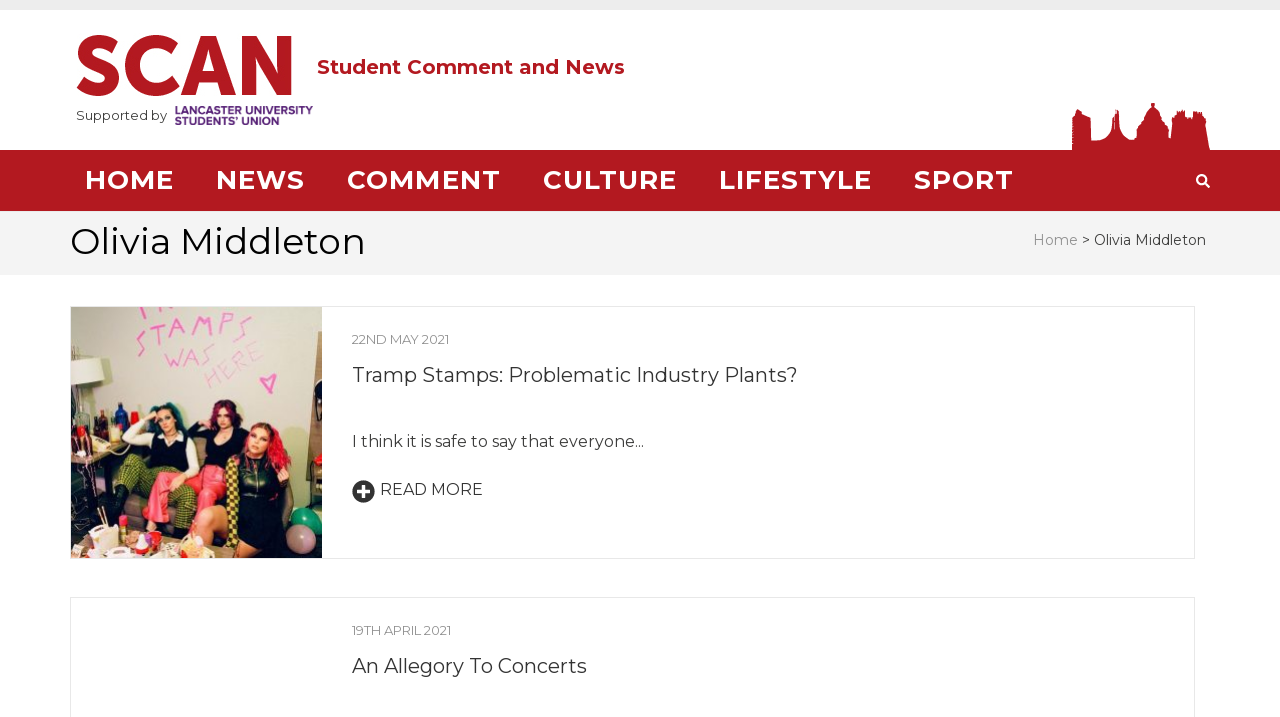

--- FILE ---
content_type: text/css
request_url: https://scan.lancastersu.co.uk/wp-content/themes/metro-magazine-pro/style.css?ver=6.8.3
body_size: 180844
content:
/*
Theme Name: Metro Magazine Pro
Theme URI: https://raratheme.com/wordpress-themes/metro-magazine-pro/
Author: Rara Theme
Author URI: https://raratheme.com/
Description: Metro Magazine Pro is a perfect responsive magazine style WordPress theme suitable for news, newspaper, magazine, sports, technology, food and blogs. It comes with a sleek and responsive layout design fit for presenting contents and images in a stunning way. The theme has been developed to be a completely versatile and is capable of adapting to various types of magazines with vast customization options. The Theme is Search Engine Optimized (SEO) to help you easily climb the google rank. It is also translation ready. Check the demo at https://demo.raratheme.com/metro-magazine-pro/ , documentation at https://raratheme.com/documentation/metro-magazine-pro/ and get support at https://raratheme.com/support-ticket/
Version: 2.2.1
License: GNU General Public License v2 or later
License URI: http://www.gnu.org/licenses/gpl-2.0.html
Text Domain: metro-magazine-pro
Tags: two-columns, right-sidebar, custom-background, custom-menu, featured-image-header, featured-images, flexible-header, post-formats, sticky-post, threaded-comments, translation-ready, theme-options, footer-widgets, blog, full-width-template, news, entertainment

This theme, like WordPress, is licensed under the GPL.
Use it to make something cool, have fun, and share what you've learned with others.

Metro Magazine Pro is based on Underscores http://underscores.me/, (C) 2012-2015 Automattic, Inc.
Underscores is distributed under the terms of the GNU GPL v2 or later.

Normalizing styles have been helped along thanks to the fine work of
Nicolas Gallagher and Jonathan Neal http://necolas.github.com/normalize.css/
*/


/*--------------------------------------------------------------
>>> TABLE OF CONTENTS:
----------------------------------------------------------------
# Normalize
# Typography
# Elements
# Forms
# Navigation
	## Links
	## Menus
# Accessibility
# Alignments
# Clearings
# Widgets
# Content
    ## Posts and pages
	## Asides
	## Comments
# Infinite scroll
# Media
	## Captions
	## Galleries
	--------------------------------------------------------------*/

/*--------------------------------------------------------------
# Normalize
--------------------------------------------------------------*/
html {
	font-family: 'PT Serif', serif;
	-webkit-text-size-adjust: 100%;
	-ms-text-size-adjust:     100%;
}

body {
	margin: 0;
}

article,
aside,
details,
figcaption,
figure,
footer,
header,
main,
menu,
nav,
section,
summary {
	display: block;
}

audio,
canvas,
progress,
video {
	display: inline-block;
	vertical-align: baseline;
}

audio:not([controls]) {
	display: none;
	height: 0;
}

[hidden],
template {
	display: none;
}

a {
	text-decoration:none;
	color:#bbbcc1;
	outline:none;
}

a:active,
a:hover {
	text-decoration:underline;
	color: #bbbcc1;
}

a:focus{outline: none;}

abbr[title] {
	border-bottom: 1px dotted;
}

b,
strong {
	font-weight: bold;
}

dfn {
	font-style: italic;
}

h1 {
	font-size: 2em;
	margin: 0.67em 0;
}

mark {
	background: #ff0;
	color: #000;
}

small {
	font-size: 80%;
}

sub,
sup {
	font-size: 75%;
	line-height: 0;
	position: relative;
	vertical-align: baseline;
}

sup {
	top: -0.5em;
}

sub {
	bottom: -0.25em;
}

img {
	border: 0;
}

svg:not(:root) {
	overflow: hidden;
}

figure {
	margin: 0;
}

hr {
	box-sizing: content-box;
	height: 0;
}

pre {
	overflow: auto;
}

code,
kbd,
pre,
samp {
	font-family: monospace, monospace;
	font-size: 1em;
}

button,
input,
optgroup,
select,
textarea {
	color: inherit;
	font: inherit;
	margin: 0;
}

button {
	overflow: visible;
}

button,
select {
	text-transform: none;
}

button,
html input[type="button"],
input[type="reset"],
input[type="submit"] {
	-webkit-appearance: button;
	cursor: pointer;
}

button[disabled],
html input[disabled] {
	cursor: default;
}

button::-moz-focus-inner,
input::-moz-focus-inner {
	border: 0;
	padding: 0;
}

input {
	line-height: normal;
}

input[type="checkbox"],
input[type="radio"] {
	box-sizing: border-box;
	padding: 0;
}

input[type="number"]::-webkit-inner-spin-button,
input[type="number"]::-webkit-outer-spin-button {
	height: auto;
}

input[type="search"] {
	-webkit-appearance: textfield;
	box-sizing: content-box;
}

input[type="search"]::-webkit-search-cancel-button,
input[type="search"]::-webkit-search-decoration {
	-webkit-appearance: none;
}

fieldset {
	border: 1px solid #c0c0c0;
	margin: 0 2px;
	padding: 0.35em 0.625em 0.75em;
}

legend {
	border: 0;
	padding: 0;
}

textarea {
	overflow: auto;
}

optgroup {
	font-weight: bold;
}

table {
	border-collapse: collapse;
	border-spacing: 0;
}

td,
th {
	padding: 0;
}

/*--------------------------------------------------------------
# Typography
--------------------------------------------------------------*/
body,
button,
input,
select,
textarea {
	color: #919191;
	font-family: 'Ubuntu', sans-serif;
	font-size: 16px;
	line-height: 24px;
}

h1,
h2,
h3,
h4,
h5,
h6 {
	clear: both;
	margin-top: 0;
}

p {
	margin-bottom: 1.5em;
	margin-top: 0;
}

dfn,
cite,
em,
i {
	font-style: italic;
}

blockquote {
	margin: 0 1.5em;
}

address {
	margin: 0 0 1.5em;
}

pre {
	background: #f9f9f9;
	font-family: "Courier 10 Pitch", Courier, monospace;
	font-size: 15px;
	font-size: 0.9375rem;
	line-height: 1.6;
	margin-bottom: 1.5em;
	max-width: 100%;
	overflow: auto;
	padding: 1.6em;
}

code,
kbd,
tt,
var {
	font-family: Monaco, Consolas, "Andale Mono", "DejaVu Sans Mono", monospace;
	font-size: 15px;
	font-size: 0.9375rem;
}

abbr,
acronym {
	border-bottom: 1px dotted #666;
	cursor: help;
}

mark,
ins {
	background: #fff9c0;
	text-decoration: none;
}

big {
	font-size: 125%;
}

/*--------------------------------------------------------------
# Elements
--------------------------------------------------------------*/
html {
	-webkit-box-sizing: border-box;
	-moz-box-sizing: border-box;
	box-sizing: border-box;
}

*,
*:before,
*:after { /* Inherit box-sizing to make it easier to change the property for components that leverage other behavior; see http://css-tricks.com/inheriting-box-sizing-probably-slightly-better-best-practice/ */
	-webkit-box-sizing: inherit;
	-moz-box-sizing: inherit;
	box-sizing: inherit;
}

body {
	color:#919191;
	font:16px/24px 'Ubuntu', sans-serif;
	background:#fff;
	overflow-y: scroll;
	-webkit-text-size-adjust:100%;
	-ms-text-size-adjust:none;
	min-width: 320px;
}

blockquote:before,
blockquote:after,
q:before,
q:after {
	content: "";
}

blockquote,
q {
	quotes: "" "";
}

hr {
	background-color: #ccc;
	border: 0;
	height: 1px;
	margin-bottom: 1.5em;
}

ul,
ol {
	margin: 0 0 1.5em 0;
}

ul {
	list-style: square;
	padding: 0 0 0 22px;
}

ol {
	list-style: decimal;
	padding: 0 0 0 22px;
}

li > ul,
li > ol {
	margin-bottom: 0;
	margin-left: 0;
}

dt {
	font-weight: bold;
}

dd {
	margin: 0 1.5em 1.5em;
}

img {
	height: auto; /* Make sure images are scaled correctly. */
	max-width: 100%; /* Adhere to container width. */
}

table {
	margin: 0 0 1.5em;
	width: 100%;
}

/*--------------------------------------------------------------
# Forms
--------------------------------------------------------------*/
button,
input[type="button"],
input[type="reset"],
input[type="submit"] {
	display: inline-block;
	border: 1px solid #959595;
	border-radius: 20px;
	font-size: 14px;
	line-height: 17px;
	font-weight: 700;
	text-transform: uppercase;
	color: #000;
	letter-spacing: 1px;
	padding: 9px 58px;
	-webkit-transition: all 0.3s;
	-moz-transition: all 0.3s;
	transition: all 0.3s;
	background: none;
}

button:hover,
input[type="button"]:hover,
input[type="reset"]:hover,
input[type="submit"]:hover {
	text-decoration: none;
	color: #fff;
	background: #06509d;
	border-color: #06509d
}

button:focus,
input[type="button"]:focus,
input[type="reset"]:focus,
input[type="submit"]:focus,
button:active,
input[type="button"]:active,
input[type="reset"]:active,
input[type="submit"]:active {
	text-decoration: none;
	color: #fff;
	background: #06509d;
	border-color: #06509d
}

input[type="text"],
input[type="email"],
input[type="url"],
input[type="password"],
input[type="search"],
textarea {
	color: #333;
	border: 1px solid #959595;
	border-radius: 0;
	outline: none;
}

input[type="text"]:focus,
input[type="email"]:focus,
input[type="url"]:focus,
input[type="password"]:focus,
input[type="search"]:focus,
textarea:focus {
	color: #111;
}

input[type="text"],
input[type="email"],
input[type="url"],
input[type="password"],
input[type="search"] {
	padding: 10px;
}

textarea {
	padding: 10px;
	width: 100%;
	height: 155px;
	resize: none;
}

/*--------------------------------------------------------------
# Navigation
--------------------------------------------------------------*/
/*--------------------------------------------------------------
## Links
--------------------------------------------------------------*/
a {
	color: #bfbfbf;
	text-decoration: none;
}

a:hover,
a:focus {
	color: #bfbfbf;
	text-decoration: underline;
}

a:focus {
	outline: none;
}

a:hover,
a:active {
	outline: none;
}

/*--------------------------------------------------------------
## Menus
--------------------------------------------------------------*/
.main-navigation {
	float: left;
}

.main-navigation .close, 
.submenu-toggle {
	display: none;
}

.main-navigation ul {
	display: none;
	list-style: none;
	margin: 0;
	padding-left: 0;
}

.main-navigation li {
	float: left;
	position: relative;
	margin-right: 33px;
	z-index:150;
}

.main-navigation a {
	display: block;
	text-decoration: none;
	color: #000;
	padding-top: 21px;
	padding-bottom: 15px;
	border-top: 3px solid transparent;
}

.main-navigation ul li a:hover,
.main-navigation ul li a:focus{padding-top: 18px;}

.main-navigation ul ul {
	position: absolute;
	top: 100%;
	left: -15px;
	width: 216px;
	border: 1px solid #e3e3e3;
	box-shadow: 0 2px 5px rgba(0, 0, 0, 0.15);
	display: none;
	background: #fff;
	z-index: 9999;
}

.main-navigation ul ul:after{
	background: url(images/arrow-up.png) no-repeat;
	width: 21px;
	height: 13px;
	position: absolute;
	top: -13px;
	left: 45px;
	content: '';
}

.main-navigation ul ul ul:after{display: none;}

.main-navigation ul ul ul {
	left: 100%;
	top: 0;
}

.main-navigation ul ul a {
	padding: 8px 15px;
	border-bottom: 1px solid #e3e3e3;
}

.main-navigation ul ul li {
	float: none;
	display: block;
	margin: 0;
}

.main-navigation ul ul li:last-child a{border-bottom: 0;}

.main-navigation li:hover > a,
.main-navigation li.focus > a,
.main-navigation ul li a:hover,
.main-navigation ul li a:focus {
	color: #06509d;
	border-top-color: #06509d;
	padding-top: 18px;
}

.main-navigation ul ul :hover > a,
.main-navigation ul ul .focus > a {
	border-top: 0;
	padding: 8px 15px;
	background: #06509d;
	color: #fff;
}

.main-navigation ul ul a:hover,
.main-navigation ul ul a:focus {
	border-top: 0;
	padding: 8px 15px;
	background: #06509d;
	color: #fff;
}

.main-navigation ul li:hover > ul,
.main-navigation ul li.focus > ul {
	display: block;
}

.main-navigation ul ul li:hover > ul,
.main-navigation ul ul li.focus > ul {
	left: 100%;
}

.main-navigation .current_page_item > a,
.main-navigation .current-menu-item > a,
.main-navigation .current_page_ancestor > a,
.main-navigation .current-menu-ancestor > a {
	color: #06509d;
	border-top: 3px solid #06509d;
	padding-top: 18px;
}

.main-navigation ul ul .current_page_item > a,
.main-navigation ul ul .current-menu-item > a,
.main-navigation ul ul .current_page_ancestor > a,
.main-navigation ul ul .current-menu-ancestor > a{
	border-top: 0;
	background: #bfbfbf;
	padding: 8px 15px;
	color: #fff;
}

/* Small menu. */
.menu-toggle,
.main-navigation.toggled ul {
	display: block;
}

@media screen and (min-width: 37.5em) {
	.menu-toggle {
		display: none;
	}
	.main-navigation ul {
		display: block;
	}
}

.site-main .comment-navigation,
.site-main .posts-navigation,
.site-main .post-navigation {
	margin: 0 0 1.5em;
	overflow: hidden;
}

.comment-navigation .nav-previous,
.posts-navigation .nav-previous,
.post-navigation .nav-previous {
	float: left;
	width: 50%;
}

.comment-navigation .nav-next,
.posts-navigation .nav-next,
.post-navigation .nav-next {
	float: right;
	text-align: right;
	width: 50%;
}

/*--------------------------------------------------------------
# Accessibility
--------------------------------------------------------------*/
/* Text meant only for screen readers. */
.screen-reader-text {
	clip: rect(1px, 1px, 1px, 1px);
	position: absolute !important;
	height: 1px;
	width: 1px;
	overflow: hidden;
}

.screen-reader-text:focus {
	background-color: #f1f1f1;
	border-radius: 3px;
	box-shadow: 0 0 2px 2px rgba(0, 0, 0, 0.6);
	clip: auto !important;
	color: #21759b;
	display: block;
	font-size: 14px;
	font-size: 0.875rem;
	font-weight: bold;
	height: auto;
	left: 5px;
	line-height: normal;
	padding: 15px 23px 14px;
	text-decoration: none;
	top: 5px;
	width: auto;
	z-index: 100000; /* Above WP toolbar. */
}

/* Do not show the outline on the skip link target. */
#content[tabindex="-1"]:focus {
	outline: 0;
}

/*--------------------------------------------------------------
# Alignments
--------------------------------------------------------------*/
.alignleft {
	display: inline;
	float: left;
	margin-right: 1.5em;
}

.alignright {
	display: inline;
	float: right;
	margin-left: 1.5em;
}

.aligncenter {
	clear: both;
	display: block;
	margin-left: auto;
	margin-right: auto;
}

/*--------------------------------------------------------------
# Clearings
--------------------------------------------------------------*/
.clear:before,
.clear:after,
.entry-content:before,
.entry-content:after,
.comment-content:before,
.comment-content:after,
.site-header:before,
.site-header:after,
.site-content:before,
.site-content:after,
.site-footer:before,
.site-footer:after {
	content: "";
	display: table;
	table-layout: fixed;
}

.clear:after,
.entry-content:after,
.comment-content:after,
.site-header:after,
.site-content:after,
.site-footer:after {
	clear: both;
}

/*--------------------------------------------------------------
# Widgets
--------------------------------------------------------------*/
.widget {
	margin: 0 0 39px;
}

/* Make sure select elements fit in widgets. */
.widget select {
	max-width: 100%;
}

/*--------------------------------------------------------------
# Content
--------------------------------------------------------------*/
/*--------------------------------------------------------------
## Posts and pages
--------------------------------------------------------------*/
.sticky {
	display: block;
}

.hentry {
	margin: 0 0 1.5em;
}

.byline,
.updated:not(.published) {
	display: none;
}

.single .byline,
.group-blog .byline {
	display: inline;
}

.page-content,
.entry-content,
.entry-summary {
	margin: 1.5em 0 0;
}

.page-links {
	clear: both;
	margin: 0 0 1.5em;
}

/*--------------------------------------------------------------
## Asides
--------------------------------------------------------------*/
.blog .format-aside .entry-title,
.archive .format-aside .entry-title {
	display: none;
}

/*--------------------------------------------------------------
## Comments
--------------------------------------------------------------*/
.comment-content a {
	word-wrap: break-word;
}

.bypostauthor {
	display: block;
}

/*--------------------------------------------------------------
# Infinite scroll
--------------------------------------------------------------*/
/* Globally hidden elements when Infinite Scroll is supported and in use. */
.infinite-scroll .posts-navigation, /* Older / Newer Posts Navigation (always hidden) */
.infinite-scroll.neverending .site-footer { /* Theme Footer (when set to scrolling) */
	display: none;
}

/* When Infinite Scroll has reached its end we need to re-display elements that were hidden (via .neverending) before. */
.infinity-end.neverending .site-footer {
	display: block;
}

/*--------------------------------------------------------------
# Media
--------------------------------------------------------------*/
.page-content .wp-smiley,
.entry-content .wp-smiley,
.comment-content .wp-smiley {
	border: none;
	margin-bottom: 0;
	margin-top: 0;
	padding: 0;
}

/* Make sure embeds and iframes fit their containers. */
embed,
iframe,
object {
	max-width: 100%;
}

/*--------------------------------------------------------------
## Captions
--------------------------------------------------------------*/
.wp-caption {
	margin-bottom: 1.5em;
	max-width: 100%;
}

.wp-caption img[class*="wp-image-"] {
	display: block;
	margin-left: auto;
	margin-right: auto;
}

.wp-caption .wp-caption-text {
	margin: 0.8075em 0;
}

.wp-caption-text {
	text-align: center;
	padding: 5px 0;
}

/*--------------------------------------------------------------
## Galleries
--------------------------------------------------------------*/
.gallery {
	margin-bottom: 0;
	margin-left: -15px;
	margin-right: -15px;
}

.gallery:after{
	content: '';
	display: block;
	clear: both;
}

.gallery-item {
	float: left;
	text-align: center;
	vertical-align: top;
	width: 100%;
	padding-left: 15px;
	padding-right: 15px;
	margin-bottom: 30px;
}

.gallery-item a{display: block;}

.gallery-item img{
	width: 100%;
	vertical-align: top;
}

.gallery-columns-2 .gallery-item {
	max-width: 50%;
}

.gallery-columns-3 .gallery-item {
	max-width: 33.33%;
}

.gallery-columns-4 .gallery-item {
	max-width: 25%;
}

.gallery-columns-5 .gallery-item {
	max-width: 20%;
}

.gallery-columns-6 .gallery-item {
	max-width: 16.66%;
}

.gallery-columns-7 .gallery-item {
	max-width: 14.28%;
}

.gallery-columns-8 .gallery-item {
	max-width: 12.5%;
}

.gallery-columns-9 .gallery-item {
	max-width: 11.11%;
}

.gallery-caption {
	display: block;
	padding: 5px 0;
}

#wpadminbar .quicklinks ul {
	float: left;
}
#wpadminbar ul.ab-top-secondary {
	float: right;
}

/*common site style*/
.site{
	background:#fff;
}

/*.custom-background .site{margin: 20px;}*/
.custom-background .site{
	max-width: 1450px;
	margin: 0 auto;
}

.container{
	max-width: 1170px;
	margin: 0 auto;
	padding-left: 15px;
	padding-right: 15px;
}

.container:after{
	content: '';
	display: block;
	clear: both;
}

.row{
	margin-left: -15px;
	margin-right: -15px;
}

.row:after{
	content: '';
	display: block;
	clear: both;
}

/*header style*/
.site-header{
	position: relative;
	z-index:100;
}
/*.secondary-nav styles*/
.secondary-menu{float: left;}

.secondary-menu ul{
	margin:8px 0 0;
	padding:0;
	font-size: 12px;
	line-height: 15px;
	font-weight: 500;
	text-transform: uppercase;
}

.secondary-menu ul:after{
	display: block;
	content: '';
	clear: both;
}

.secondary-menu ul li{
	list-style: none;
	float: left;
	margin-left: 25px;
	position: relative;
}
.secondary-menu ul li:first-child{
	margin-left: 0;
}
.secondary-menu ul li a{
	color: #f1f1f1;
}

.secondary-menu ul li a:hover,
.secondary-menu ul li a:focus,
.secondary-menu ul li:hover > a,
.secondary-menu ul .current_page_item > a,
.secondary-menu ul .current-menu-item > a,
.secondary-menu ul .current_page_ancestor > a,
.secondary-menu ul .current-menu-ancestor > a{
	color: #bfbfbf;
	text-decoration: none;
}

.secondary-menu ul ul{
	position: absolute;
	top: 100%;
	left: 0;
	width: 200px;
	padding-top: 13px;
	background: #386fa7;
	margin-top: 0;
	display: none;
}

.secondary-menu ul li:hover > ul{display: block;}

.secondary-menu ul ul li{
	float: none;
	display: block;
	margin: 0;
}

.secondary-menu ul ul li a{
	display: block;
	padding: 10px;
}

.secondary-menu ul ul ul{
	top: 0;
	left: 100%;
	padding-top: 0;
}

.site-header .header-t{
	padding: 8px 0 11px;
	background: #386fa7;
}

.site-header .header-t:after{
	content: '';
	display: block;
	clear: both;
}

.site-header .social-networks{
	float: right;
	margin: 0;
	padding: 0;
	list-style: none;
	font-size: 14px;
	overflow: hidden;
}

.site-header .social-networks li{
	float: left;
	margin-left: 16px;
}

.site-header .social-networks li a{color: #eeeeee;}

.site-header .social-networks li a:hover,
.site-header .social-networks li a:focus{color: #bfbfbf;}


.header-b:after{
	content: '';
	display: block;
	clear: both;
}

.site-branding{float: left;}

.site-branding .custom-logo-link{
	display: inline-block;
	margin-right: 5px;
	vertical-align: middle
}

.site-branding .text-logo{
	display: inline-block;
	vertical-align: middle
}

.site-branding .site-title{
	font-size: 38px;
	line-height: 42px;
	margin: 0;
	font-weight: 700;
	text-transform: uppercase;
	letter-spacing: 1px;
	color: #000000;
	font-family: 'Playfair Display', serif;
}

.site-branding .site-title a{color: #000;}

.site-branding .site-title a:hover,
.site-branding .site-title a:focus{text-decoration: none;}

.site-branding .site-description{
	font-size: 14px;
	margin: 0;
	color: #8e8e8e;
}

.header-b{
	padding:20px 0 0;
}

.header-b .header-promo{
	float: right;
	margin: 2px 0 20px;
	width: 65.4%;
}

.header-b .header-promo img{vertical-align: top;}

.site-header .btn-search{
	float: right;
	color: #000;
	font-size: 14px;
	margin-top: 19px;
}

.site-header .nav-holder{
	
	padding-bottom: 6px;
}

.site-header .nav-holder .nav-content{
	border-top: 1px solid #ebebeb;
	/*margin-top: 20px;*/
}

.site-header .nav-holder:after{
	content: '';
	display: block;
	clear: both;
}

.site-header .modal {
	display: none;
	position: fixed;
	z-index: 9999;
	padding:5px 0 100px; 
	left: 0;
	top: 0;
	width: 100%;
	overflow: auto;
	background-color: rgba(0,0,0,0.8); 
}

.site-header .header-holder{
	margin-bottom: 20px;
}

/* Modal Content */
.site-header .modal-content {
	margin: auto;
	padding: 20px;
	text-align: center;
}

.site-header .modal-content form{
	margin:95px auto 0;
	height: 46px;
	background: #fff;
	width: 50%;
}
.site-header form input[type="search"]{
	height: 100%;
	padding:0 10px;
	width: 66%;
	background: none;
	border: 0;
	float: left;
}
.site-header form input[type="submit"]{
	height: 100%;
	border-radius: 0;
	color: #fff;
	background: #386fa7;
	border: 0;
	float: right;
}

/* The Close Button */
.site-header .close {
	color: #fff;
	float: right;
	font-size: 28px;
	cursor: pointer;
	height: 20px;
	width: 20px;
	background: url(images/modal-close.png) no-repeat;
}

/*home-content style*/
.home-content{
	background: #fff;
	/*padding: 46px 0 63px;*/
}

.all-post{
	overflow: hidden;
	/*margin: 0 0 54px;*/
	/*padding: 18px 0 63px;*/
	background: #f4f4f4;
}

.all-post ul{
	margin: 0 -2px;
	padding:0;
}

.all-post ul:after{
	display: block;
	content: '';
	clear: both;
}
.all-post ul li{
	float: left;
	width: 25%;
	padding:0 2px;
	list-style: none;
	margin-bottom: 4px;
	box-sizing: border-box;
	overflow: hidden;
}

.all-post ul li img{
	width: 100%;
	vertical-align: top;
}
.all-post ul li.large{
	width: 66.05%
}
.all-post ul li.medium{
	width: 33.95%;
	margin-bottom: 5px;
}

.all-post .post{
	position: relative;
}

.all-post .post:after{
	content: '';
	height: 50%;
	position: absolute;
	bottom: 0;
	z-index: 1;
	width: 100%;
	pointer-events: none;
	background:-linear-gradient(top, rgba(0,0,0,0) 0%,rgba(0,0,0,0.9) 100%);
	background:-moz-linear-gradient(top, rgba(0,0,0,0) 0%,rgba(0,0,0,0.9) 100%);
	background:-webkit-linear-gradient(top, rgba(0,0,0,0) 0%,rgba(0,0,0,0.9) 100%);
}
.all-post .post .entry-header{
	position: absolute;
	bottom: 0;
	z-index: 2;
}

.all-post .post .category{
	position: absolute;
	top: 10px;
	left: 10px;
	font-size: 12px;
	line-height: 15px;
}

.all-post .post .category a{
	border-radius: 5px;
	display: inline-block;
	padding:7px 15px 8px;
	color: #fff;
	margin-right: 3px;
	margin-bottom: 3px;
	-webkit-transition: all 0.2s;
	-moz-transition: all 0.2s;
	transition: all 0.2s;
}

.all-post .post .category a:hover,
.all-post .post .category a:focus{
	text-decoration: none;
	/*opacity: 0.8;*/
	border-radius: 20px;
}

.all-post .post .post-thumbnail{
	display: block;
}

.all-post .post .entry-title{
	margin-bottom: 0;
	font-family: 'Playfair Display', serif;
	font-weight: 400;
}
.all-post ul li .post .entry-title{
	font-size: 20px;
	line-height: 24px;
}

.all-post ul li.large .post .entry-title,
.all-post ul li.medium .post .entry-title{
	font-size: 32px;
	line-height: 36px;
}

.all-post .post .entry-header{
	padding:26px 22px 26px 26px;
}

.all-post .post .entry-title a{
	color: #ffffff;
}

.all-post .post .entry-title a:hover{
	color: #06509d;
	text-decoration: none;
}

/*section-two style*/
.section-two{
	background: #f4f4f4;
	padding: 57px 0 29px;
	margin: 0 0 0;
}
.section-two.top-news{
	background: #fff;
}
.section-two .header{margin: 0 0 50px;}

.section-two .header .header-title{
	font-size: 28px;
	line-height: 32px;
	font-family: 'Playfair Display', serif;
	color: #000;
	text-transform: uppercase;
	text-align: center;
	font-weight: 400;
	position: relative;
}

.section-two .header .header-title a{
	color: #000;
}

.section-two .header .header-title span{
	background: #f4f4f4;
	padding: 0 20px;
	position: relative;
} 

.section-two.top-news .header .header-title span{
	background: #fff;
}

.section-two .header .header-title:before{
	content: '';
	position: absolute;
	top: 50%;
	left: 0;
	width: 100%;
	height: 1px;
	background: #dedede;
}

.section-two .col{
	float: left;
	width: 33.3333%;
	padding-left: 15px;
	padding-right: 15px;
	margin-bottom: 30px;

}

.section-two .post{
	background: #fff;
	padding-bottom: 20px;
	position: relative;
}

.section-two .post .image-holder{
	position: relative;

}

.section-two .post .category{
	position: absolute;
	top: 10px;
	left: 10px;
	font-size: 12px;
	line-height: 15px;
}

.section-two .post .entry-header .entry-meta .category a{
	border-radius: 5px;
	display: inline-block;
	padding:7px 20px 8px;
	color: #fff;
	margin-right: 3px;
	margin-bottom: 3px;
	-webkit-transition: all 0.2s;
	-moz-transition: all 0.2s;
	transition: all 0.2s;
}

.section-two .post .entry-header .entry-meta .category a:hover,
.section-two .post .entry-header .entry-meta .category a:focus{
	text-decoration: none;
	border-radius: 20px;
	color: #fff;
}

.section-two .post .post-thumbnail{
	display: block;
	height: 100%;
	margin: 0 0 17px;
}

.section-two .post .post-thumbnail img{
	vertical-align: top;
}

.section-two .post .entry-header,
.section-two .post .entry-content{
	padding:0 20px;
}

.section-two.layout-1 .post .text-holder .entry-content p{margin: 0;}

.section-two.top-news .post .entry-header,
.section-two.top-news .post .entry-content{
	padding:0;
}

.section-two .post .entry-header .entry-meta{
	font-size: 13px;
	color: #666;
	margin: 0 0 11px;
}

.section-two .post .entry-header .entry-meta a{color: #666;}

.section-two .post .entry-header .entry-meta a:hover,
.section-two .post .entry-header .entry-meta a:focus{
	color: #bfbfbf;
	text-decoration: none;
}


.section-two .post .entry-header .entry-title{
	font-size: 20px;
	line-height: 28px;
	font-weight: 400;
	color: #333;
	font-family: 'Playfair Display', serif;
	margin: 0 0 14px;
}

.section-two .post .entry-header .entry-title a{color: #333;}

.section-two .post .entry-header .entry-title a:hover,
.section-two .post .entry-header .entry-title a:focus{
	color: #bfbfbf;
	text-decoration: none;
}

.section-two .post .entry-content{margin: 0;}

.section-two .btn-holder{
	text-align: center;
	border-top: 1px solid #e8e8e8;
	padding-top: 24px;
	margin-top: 4px;
}

.section-two .btn-holder a{
	display: inline-block;
	border: 1px solid #ddd;
	border-radius: 20px;
	font-size: 14px;
	line-height: 17px;
	text-transform: uppercase;
	color: #919191;
	letter-spacing: 1px;
	padding: 9px 58px;
	-webkit-transition: all 0.3s;
	-moz-transition: all 0.3s;
	transition: all 0.3s;
	-webkit-transform: translateZ(0);
	transform: translateZ(0);
	-webkit-backface-visibility: hidden;
	backface-visibility: hidden;
	-moz-osx-font-smoothing: grayscale;
	position: relative;
	-webkit-transition-property: color;
	transition-property: color;
	-webkit-transition-duration: 0.3s;
	transition-duration: 0.3s;
}

.section-two .btn-holder a:hover,
.section-two .btn-holder a:focus{
	text-decoration: none;
	color: #fff;
}

.section-two .btn-holder a:before {
	content: "";
	position: absolute;
	z-index: -1;
	top: 0;
	bottom: 0;
	left: 0;
	right: 0;
	background: #06509d;
	border: 1px solid #06509d;
	border-radius: 20px;
	-webkit-transform: scaleX(0);
	transform: scaleX(0);
	-webkit-transform-origin: 50%;
	transform-origin: 50%;
	-webkit-transition-property: transform;
	transition-property: transform;
	-webkit-transition-duration: 0.3s;
	transition-duration: 0.3s;
	-webkit-transition-timing-function: ease-out;
	transition-timing-function: ease-out;
}

.section-two .btn-holder a:hover:before,
.section-two .btn-holder a:focus:before,
.section-two .btn-holder a:active:before {
	-webkit-transform: scaleX(1);
	transform: scaleX(1);
}

/*section-three style*/
.section-three{
	background: #fff;
	padding: 57px 0 29px 0;
	/*margin: 0 0 61px;*/
}

.section-three .header{margin: 0 0 57px;}

.section-three .header .header-title{
	font-size: 28px;
	line-height: 32px;
	font-family: 'Playfair Display', serif;
	color: #000;
	text-transform: uppercase;
	text-align: center;
	font-weight: 400;
	position: relative;
}

.section-three .header .header-title a{color: #000;}

.section-three .header .header-title span{
	background: #fff;
	padding: 0 20px;
	position: relative;
}

.section-three .header .header-title:before{
	content: '';
	position: absolute;
	top: 50%;
	left: 0;
	width: 100%;
	height: 1px;
	background: #e8e8e8;
}

.section-three .post{
	overflow: hidden;
	border: 1px solid #e8e8e8;
	margin: 0 0 38px;
}

.section-three .post-thumbnail{
	float: left;
	width: 251px;
}

.section-three .post-thumbnail img{vertical-align: top;}

.section-three .text-holder{
	overflow: hidden;
	padding: 30px 32px;
}

.section-three .post .entry-header .entry-meta{
	font-size: 13px;
	color: #666;
	margin: 0 0 11px;
}

.section-three .post .entry-header .entry-meta a{color: #666;}

.section-three .post .entry-header .entry-meta a:hover,
.section-three .post .entry-header .entry-meta a:focus{
	color: #bfbfbf;
	text-decoration: none;
}


.section-three .post .entry-header .entry-title{
	font-size: 20px;
	line-height: 28px;
	font-weight: 400;
	color: #333;
	font-family: 'Playfair Display', serif;
	margin: 0 0 14px;
}

.section-three .post .entry-header .entry-title a{color: #333;}

.section-three .post .entry-header .entry-title a:hover,
.section-three .post .entry-header .entry-title a:focus{
	color: #bfbfbf;
	text-decoration: none;
}

.section-three .post .entry-content{margin: 0;}

/*section videos styles*/
.videos{
	background: #202020;
	padding: 50px 0;
}
.videos .header{
	margin-bottom: 57px;
}
.videos .header .header-title{
	font-size: 28px;
	line-height: 32px;
	font-family: 'Playfair Display', serif;
	color: #f4f4f4;
	text-transform: uppercase;
	text-align: center;
	font-weight: 400;
	position: relative;
}

.videos .header .header-title a{color: #f4f4f4;}

.videos .header .header-title span{
	background: #202020;
	padding: 0 20px;
	position: relative;
}

.videos .header .header-title:before{
	content: '';
	position: absolute;
	top: 50%;
	left: 0;
	width: 100%;
	height: 1px;
	background: #707070;
}

.videos .col{
	float: left;
	width: 33.33%;
	padding:0 15px;
}
.videos .col a{
	display: block;
}
.videos .image-holder{
	position: relative;
}

.videos .image-holder img{vertical-align: top;}

.videos .post.format-video .image-holder:after{
	content: '';
	height: 28px;
	width: 42px;
	position: absolute;
	top: 42%;
	left: 40%;
	pointer-events: none;
	background: url(images/video-play-icon.png) no-repeat;
}

.videos .image-holder:before{
	content: '';
	top: 0;
	left: 0;
	width: 100%;
	height: 100%;
	pointer-events: none;
	position: absolute;
	background: rgba(0, 0, 0, 0.25);
}

.videos .image-holder .text{
	position: absolute;
	bottom: 0;
	left: 0;
	width: 100%;
	padding:14px;
	font-size: 17px;
	line-height: 20px;
	color: #f0f0f0;
	background: rgba(0, 0, 0, 0.4);
}
.videos .image-holder .text:after{
	display: block;
	content: '';
	clear: both;
}
.videos .image-holder .text a{
	margin:0 6px;
	color: #f0f0f0;
	display: inline-block;
	float: right;
}

.videos .image-holder:hover:before{
	display: none;
}
.videos .post.format-video .image-holder:hover:after{
	background: url(images/video-play-icon-hover.png) no-repeat;
}

/*section-foru style*/
.section-four{
	overflow: hidden;
	background: #fff;
	margin:0 0 30px;
}

.section-four .img-holder{
	float: left;
	width: 55%;
	height: 885px;
	background: url(images/img18.jpg) no-repeat;
	background-size: cover !important;
	position: relative;
}

.section-four .img-holder:after{
	position: absolute;
	top: 0;
	left: 0;
	width: 100%;
	height: 100%;
	content: '';
	background: rgba(0, 0, 0, 0.5);
}

.section-four .img-holder .table{
	display: table;
	width: 100%;
	height: 100%;
}

.section-four .img-holder .table-row{display: table-row;}

.section-four .img-holder .table-cell{
	display: table-cell;
	vertical-align: middle;
}

.section-four .img-holder .text{
	max-width: 325px;
	margin: 0 auto;
	position: relative;
	z-index: 2;
	font-family: 'Playfair Display', serif;
	font-size: 24px;
	line-height: 38px;
	color: rgba(255, 255, 255, 0.65);
	text-align: center;
}

.section-four .img-holder .text .main-title{
	font-size: 72px;
	line-height: 86px;
	font-weight: 400;
	font-family: 'Playfair Display', serif;
	color: #fff;
	margin: 0 0 30px;
}
.section-four .text-holder{
	overflow: hidden;
	padding: 82px 0 0 6vw;
}

.section-four .text-holder .post-holder{
	max-width: 360px;
}

.section-four .text-holder .post{
	border-bottom: 1px solid #e8e8e8;
	padding-bottom: 8px;
	margin-bottom: 29px;
}

.section-four .text-holder .post:last-child{
	border-bottom: 0;
	margin-bottom: 0;
	padding-bottom: 0;
}

.section-four .post .entry-header .entry-meta{
	font-size: 13px;
	color: #666;
	margin: 0 0 11px;
}

.section-four .post .entry-header .entry-meta a{color: #666;}

.section-four .post .entry-header .entry-meta a:hover,
.section-four .post .entry-header .entry-meta a:focus{
	color: #bfbfbf;
	text-decoration: none;
}


.section-four .post .entry-header .entry-title{
	font-size: 20px;
	line-height: 28px;
	font-weight: 400;
	color: #333;
	font-family: 'Playfair Display', serif;
	margin: 0 0 14px;
}

.section-four .post .entry-header .entry-title a{color: #333;}

.section-four .post .entry-header .entry-title a:hover,
.section-four .post .entry-header .entry-title a:focus{
	color: #bfbfbf;
	text-decoration: none;
}

.section-four .post .entry-content{
	margin: 0;
	line-height: 28px;
}

/*section-five style*/
.section-five{
	background: #f4f4f4;
	padding: 57px 0 29px 0;
}

.section-five .header{margin: 0 0 53px;}

.section-five .header .header-title{
	font-size: 28px;
	line-height: 32px;
	font-family: 'Playfair Display', serif;
	color: #000;
	text-transform: uppercase;
	text-align: center;
	font-weight: 400;
	position: relative;
}

.section-five .header .header-title span{
	background: #f4f4f4;
	padding: 0 20px;
	position: relative;
}

.section-five .header .header-title:before{
	content: '';
	position: absolute;
	top: 50%;
	left: 0;
	width: 100%;
	height: 1px;
	background: #dedede;
}

.section-five .col{
	float: left;
	width: 33.33335%;
	padding-left: 15px;
	padding-right: 15px;
}

.section-five .post{
	border: 1px solid #e8e8e8;
	padding: 17px 17px 33px;
	-webkit-transition: all 0.2s;
	-moz-transition: all 0.2s;
	transition: all 0.2s;
	margin-bottom: 30px;
}

.section-five .post:hover,
.section-five .post:focus{
	background: #dee6ee;
	border-color: #dee6ee;
}

.section-five .post .entry-meta{
	font-size: 13px;
	color: #666;
	margin: 0 0 11px;
}

.section-five .post .entry-meta a{color: #666;}

.section-five .post .entry-meta a:hover,
.section-five .post .entry-meta a:focus{
	color: #fff;
	text-decoration: none;
}

.section-five .post .post-thumbnail{
	display: block;
	height: 100%;
	margin: 0 0 17px;
}

.section-five .post .image-holder{
	position: relative;
}

.section-five .post .category{
	position: absolute;
	top: 10px;
	left: 10px;
}

.section-five .post .category a{
	font-size: 12px;
	line-height: 15px;
	border-radius: 5px;
	display: inline-block;
	padding:7px 20px 8px;
	color: #fff;
	margin-right: 3px;
	margin-bottom: 3px;
}

.section-five .post .post-thumbnail img{
	vertical-align: top;

}


.section-five .post .entry-title{
	font-size: 20px;
	line-height: 28px;
	font-weight: 400;
	color: #333;
	font-family: 'Playfair Display', serif;
	margin: 0 0 24px;
}

.section-five .post .entry-title a{color: #333;}

.section-five .post .entry-title a:hover,
.section-five .post .entry-title a:focus{
	color: #fff;
	text-decoration: none;
}

.section-five .post .btn-holder{overflow: hidden;}

.section-five .post .btn-detail a{
	font-size: 16px;
	color: #333;
	text-transform: uppercase;
	font-weight: 300;
}

.section-five .post .btn-detail svg{
	margin-right: 5px;
	font-size: 23px;
	vertical-align: top;
	margin-top: 2px;
}

.section-five .post .btn-detail a:hover,
.section-five .post .btn-detail a:focus{
	text-decoration: none;
	color: #fff;
}

.section-five .btn-holder{
	text-align: center;
	border-top: 1px solid #e8e8e8;
	padding-top: 24px;
	margin-top: 15px;
}

.section-five .btn-holder a{
	display: inline-block;
	border: 1px solid #ddd;
	border-radius: 20px;
	font-size: 14px;
	line-height: 17px;
	text-transform: uppercase;
	color: #919191;
	letter-spacing: 1px;
	padding: 9px 58px;
	-webkit-transition: all 0.3s;
	-moz-transition: all 0.3s;
	transition: all 0.3s;
	-webkit-transform: translateZ(0);
	transform: translateZ(0);
	-webkit-backface-visibility: hidden;
	backface-visibility: hidden;
	-moz-osx-font-smoothing: grayscale;
	position: relative;
	-webkit-transition-property: color;
	transition-property: color;
	-webkit-transition-duration: 0.3s;
	transition-duration: 0.3s;
}

.section-five .btn-holder a:hover,
.section-five .btn-holder a:focus{
	text-decoration: none;
	color: #fff;
}

.section-five .btn-holder a:before {
	content: "";
	position: absolute;
	z-index: -1;
	top: 0;
	bottom: 0;
	left: 0;
	right: 0;
	background: #06509d;
	border: 1px solid #06509d;
	border-radius: 20px;
	-webkit-transform: scaleX(0);
	transform: scaleX(0);
	-webkit-transform-origin: 50%;
	transform-origin: 50%;
	-webkit-transition-property: transform;
	transition-property: transform;
	-webkit-transition-duration: 0.3s;
	transition-duration: 0.3s;
	-webkit-transition-timing-function: ease-out;
	transition-timing-function: ease-out;
}

.section-five .btn-holder a:hover:before,
.section-five .btn-holder a:focus:before,
.section-five .btn-holder a:active:before {
	-webkit-transform: scaleX(1);
	transform: scaleX(1);
}

/*blog page*/
.top-bar{
	background: #f4f4f4;
	border-top: 1px solid #ebebeb;
	padding:10px 0 15px;
	/*margin-bottom: 30px;*/
	margin-bottom: 1px;
}

.page-header{
	float: left;
	width: 49%;
}

.page-header .page-title{
	font-size: 30px;
	line-height: 38px;
	color: #000;
	font-family: 'Playfair Display', serif;
	margin: 0;
	font-weight: 400;
}

#crumbs{
	float: right;
	font-size: 14px;
	margin: 6px 4px 5px 0;
	width: 49%;
	text-align: right;
}

#crumbs a{color: #919191;}

#crumbs a:hover,
#crumbs a:focus{
	text-decoration: none;
	color: #000;
}

#content{
	padding: 30px 0;
	/*padding: 0 0 58px;*/
	border-bottom: 1px solid #ebebeb;
}

#content .all-post{margin-top: -282px;}

#primary{
	float: left;
	width: 75%;
	padding-left: 15px;
	padding-right: 30px;
}

.leftsidebar #primary{float: right;}

#primary .post{
	margin: 0 0 38px;
	/*overflow: hidden;*/
	border: 1px solid #e8e8e8;
}

#primary .post:after{
	display: block;
	content: '';
	clear: both;
}

#primary .post .post-thumbnail{
	float: left;
	width: 251px;
}

#primary .page .post-thumbnail{
	display: block;
	height: 100%;
	margin: 0 0 24px;
}

#primary .post .post-thumbnail img,
#primary .page .post-thumbnail img{vertical-align: top;}

#primary .post .text-holder{
	overflow: hidden;
	padding: 20px 30px;
}

#primary .post .entry-header .entry-title{
	font-size: 20px;
	line-height: 28px;
	font-family: 'Playfair Display', serif;
	font-weight: 400;
	color: #333;
	margin: 0 0 17px;
}

#primary .post .entry-header .entry-title a{color: #333;}

#primary .post .entry-header .entry-title a:hover,
#primary .post .entry-header .entry-title a:focus{
	color: #bfbfbf;
	text-decoration: none;
}

#primary .post .entry-meta{
	overflow: hidden;
	font-size: 13px;
	text-transform: uppercase;
	margin: 0 0 10px;
}

#primary .post .entry-meta a{color: #919191;}

#primary .post .entry-meta a:hover,
#primary .post .entry-meta a:focus{
	color: #bfbfbf;
	text-decoration: none;
}

#primary .post .entry-meta .byline{
	display: inline-block;
	margin-right: 17px;
}

#primary .post .entry-meta .byline a{font-weight: 700;}

#primary .post .entry-meta .comments-link{
	margin-left: 25px;
}

#primary .post .entry-meta .comments-link a:before{
	content: '';
	background-image: url('data:image/svg+xml; utf-8, <svg xmlns="http://www.w3.org/2000/svg" viewBox="0 0 512 512" d="M256 32C114.6 32 0 125.1 0 240c0 49.6 21.4 95 57 130.7C44.5 421.1 2.7 466 2.2 466.5c-2.2 2.3-2.8 5.7-1.5 8.7S4.8 480 8 480c66.3 0 116-31.8 140.6-51.4 32.7 12.3 69 19.4 107.4 19.4 141.4 0 256-93.1 256-208S397.4 32 256 32z"></path></svg>');
	background-repeat: no-repeat;
	width: 10px;
	height: 20px;
	margin-right: 5px;
}

#primary .post .entry-meta .category{
}

#primary .post .entry-meta .category:before{
	content: '';
	background-image: url('data:image/svg+xml; utf-8, <svg xmlns="http://www.w3.org/2000/svg" viewBox="0 0 512 512"><path fill="%23919191" d="M0 252.118V48C0 21.49 21.49 0 48 0h204.118a48 48 0 0 1 33.941 14.059l211.882 211.882c18.745 18.745 18.745 49.137 0 67.882L293.823 497.941c-18.745 18.745-49.137 18.745-67.882 0L14.059 286.059A48 48 0 0 1 0 252.118zM112 64c-26.51 0-48 21.49-48 48s21.49 48 48 48 48-21.49 48-48-21.49-48-48-48z"></path></svg>');
	background-repeat: no-repeat;
	width: 12px;
	height: 15px;
	margin-right: 5px;
	display: inline-block;
	position: relative;
	top: 4px;
}

#primary .post .entry-content,
#primary .page .entry-content{margin: 0;}

.single-post #primary .post .entry-content,
.page #primary .page .entry-content{margin: 0 0 30px;}

#primary .post .entry-footer,
#primary .page .entry-footer{overflow: hidden;}

#primary .post .entry-footer .btn-readmore{
	color: #333;
	font-size: 16px;
	font-weight: 300;
	text-transform: uppercase;
}

#primary .post .entry-footer .btn-readmore svg{
	font-size: 23px;
	margin-right: 5px;
	margin-top: 2px;
	vertical-align: top;
	display: inline-block;
}

#primary .post .entry-footer .btn-readmore:hover,
#primary .post .entry-footer .btn-readmore:focus{
	text-decoration: none;
	color: #bfbfbf;
}

#primary .post .entry-content blockquote,
#primary .page .entry-content blockquote{
	margin: 0 0 1.5em;
	background: #f4f4f4 url(images/bg-quote.png) no-repeat 50% 20px;
	font-size: 20px;
	line-height: 24px;
	font-style: italic;
	text-align: center;
	padding: 76px 15px 48px;
}

#primary .post .entry-content blockquote p,
#primary .page .entry-content blockquote p{margin: 0 0 13px;}

#primary .post .entry-content blockquote cite,
#primary .page .entry-content blockquote cite{
	font-style: normal;
	font-size: 16px;
	font-weight: 700;
}

#primary .post .entry-content iframe,
#primary .page .entry-content iframe{
	vertical-align: top;
	margin: 0 0 1.5em;
	width: 100%;
}

#primary .post.format-status .entry-header .entry-title,
#primary .post.format-aside .entry-header .entry-title,
#primary .post.format-link .entry-header .entry-title{display: none;}

/*pagination style*/
.pagination{margin: 0 0 1.5em;}

.pagination .nav-links{overflow: hidden;}

.pagination a{
	float: left;
	margin-right: 4px;
	height: 32px;
	line-height: 32px;
	background: #f1f1f1;
	color: #06509d;
	padding: 0 10px;
}

.pagination .current,
.pagination .dots{
	float: left;
	margin-right: 4px;
}

.pagination .current{
	height: 32px;
	line-height: 32px;
	color: #fff;
	background: #06509d;
	padding: 0 10px;
}

.pagination a:hover{
	text-decoration: none;
	color: #fff;
	background: #06509d;
}

/*single-post style*/
.single-post #primary .post{
	border: 0;
}

.page #primary .page{margin-bottom: 38px;}

.single-post #primary .post .post-thumbnail{
	float: none;
	display: block;
	width: 100%;
	margin: 0 0 25px;
}

.single-post #primary .post .entry-header{
	border-bottom: 1px solid #e3e3e3;
	margin-bottom: 20px;
}

.single-post #primary .post .entry-header .entry-title,
#primary .page .entry-header .entry-title{
	font-size: 30px;
	line-height: 36px;
	font-family: 'Playfair Display', serif;
	font-weight: 400;
	color: #333;
}

.single-post #primary .post .entry-header .entry-meta{overflow: hidden;}

.single-post #primary .post .entry-header .entry-meta span{
	margin-right: 20px;
	margin-bottom: 5px;
}

.single-post #primary .post .entry-header .entry-meta span svg{
	margin-right: 5px;
}

.single-post #primary .post .social-share .share-links{
	margin: 0 0 15px;
	padding: 0;
	list-style: none;
	overflow: hidden;
}

.single-post #primary .post .social-share .share-links li{
	float: left;
	margin-right: 3px;
}

.single-post #primary .post .social-share .share-links li a{
	width: 40px;
	height: 40px;
	color: #fff;
	background: #386FA7;
	line-height: 40px;
	text-align: center;
	display: block;
	-webkit-transition: all 0.3s;
	-moz-transition: all 0.3s;
	transition: all 0.3s;
}

.single-post #primary .post .social-share .share-links li a:hover,
.single-post #primary .post .social-share .share-links li a:focus{
	-webkit-border-radius: 100px;
	border-radius: 50%;
}

.single-post #primary .post .social-share .share-links li a[href*="twitter"]{
	background: #55ACEE;
}

.single-post #primary .post .social-share .share-links li a[href*="facebook"]{
	background: #3B5998;
}

.single-post #primary .post .social-share .share-links li a[href*="linkedin"]{
	background: #007BB6;
}

.single-post #primary .post .social-share .share-links li a[href*="pinterest"]{
	background: #CB1F27;
}

.single-post #primary .post .social-share .share-links li a[href*="google"]{
	background: #DD493D;
}

.single-post #primary .post .social-share .share-links li a[href*="stumbleupon"]{
	background: #EB4924;
}

.single-post #primary .post .social-share .share-links li a[href*="reddit"]{
	background: #FF4500;
}

.single-post #primary .post .social-share.floating-share{
	position: fixed;
	left: 0;
	top: 30%;
	z-index: 9999;
}

.single-post #primary .post .social-share.floating-share ul li{
	float: none;
	display: block;
}

.single-post #primary .post .social-share.floating-share ul li a:hover,
.single-post #primary .post .social-share.floating-share ul li a:focus{
	width: 50px;
	-webkit-border-radius: 0;
	border-radius: 0;
}

#primary .post .entry-content h1,
#primary .page .entry-content h1{
	font-family: 'Playfair Display', serif;
	color: #333;
	font-size: 72px;
	line-height: 86px;
	font-weight: 400;
	margin: 0 0 10px; 
}

#primary .post .entry-content h2,
#primary .page .entry-content h2{
	font-family: 'Playfair Display', serif;
	color: #333;
	font-size: 32px;
	line-height: 38px;
	font-weight: 400;
	margin: 0 0 13px; 
}

#primary .post .entry-content h3,
#primary .page .entry-content h3{
	font-family: 'Playfair Display', serif;
	color: #333;
	font-size: 30px;
	line-height: 36px;
	font-weight: 400;
	margin: 0 0 17px; 
}

#primary .post .entry-content h4,
#primary .page .entry-content h4{
	font-family: 'Playfair Display', serif;
	color: #333;
	font-size: 24px;
	line-height: 29px;
	font-weight: 400;
	margin: 0 0 20px; 
}

#primary .post .entry-content h5,
#primary .page .entry-content h5{
	font-family: 'Playfair Display', serif;
	color: #333;
	font-size: 20px;
	line-height: 24px;
	font-weight: 400;
	margin: 0 0 18px; 
}

#primary .post .entry-content h6,
#primary .page .entry-content h6{
	font-family: 'Playfair Display', serif;
	color: #333;
	font-size: 16px;
	line-height: 19px;
	font-weight: 400;
	margin: 0 0 18px; 
}

#primary .post .entry-content .pull-right,
#primary .page .entry-content .pull-right{
	float: right;
	text-align: right;
	width: 263px;
	margin-left: 15px;
	margin-bottom: 30px;
	border-top: 3px solid #f1f1f2;
	padding-top: 10px;
}

#primary .post .entry-content .pull-left,
#primary .page .entry-content .pull-left{
	float: left;
	text-align: left;
	width: 263px;
	margin-right: 15px;
	margin-bottom: 30px;
	border-top: 3px solid #f1f1f2;
	padding-top: 10px;
}

#primary .post .entry-content .dropcap,
#primary .page .entry-content .dropcap{
	font-size: 86px;
	line-height: 68px;
	float: left;
	margin-right: 15px;
}

#primary .post .entry-content .highlight,
#primary .page .entry-content .highlight{
	background: #3873b1;
	color: #fff;
}

#primary .post .entry-content table,
#primary .page .entry-content table{color: #919191;}

#primary .post .entry-content table thead,
#primary .page .entry-content table thead{
	background: #e9e9e9;
	font-weight: 700;
	color: #616161;
}

#primary .post .entry-content table thead th,
#primary .page .entry-content table thead th{
	font-weight: 700;
	color: #616161;
}

#primary .post .entry-content table th,
#primary .page .entry-content table th,
#primary .post .entry-content table td,
#primary .page .entry-content table td{
	padding: 1vw 2vw;
	text-align: left;
}

#primary .post .entry-content table tr,
#primary .page .entry-content table tr{border-bottom: 1px solid #ebebeb;}

#primary .post .entry-footer,
#primary .page .entry-footer{overflow: hidden;}

#primary .post .entry-footer .tags,
#primary .page .entry-footer .tags{
	float: left;
	margin: 0;
	padding: 0;
	list-style: none;
	font-size: 14px;
	font-weight: 700;
}

#primary .post .entry-footer .tags li,
#primary .page .entry-footer .tags li{
	float: left;
	margin-right: 6px;
}

#primary .post .entry-footer .tags li a,
#primary .page .entry-footer .tags li a{
	display: block;
	border-radius: 20px;
	background: #f4f4f4;
	color: #919191;
	padding: 5px 25px;
}

#primary .post .entry-footer .tags li a:hover,
#primary .page .entry-footer .tags li a:hover,
#primary .post .entry-footer .tags li a:focus,
#primary .page .entry-footer .tags li a:focus{
	text-decoration: none;
	background: #000;
	color: #fff;
}

.single-post #primary .post .entry-footer,
.page #primary .page .entry-footer{
	/*border-top: 1px solid #e3e3e3;*/
	padding-top: 20px;
}

#primary .post .entry-footer .share,
#primary .page .entry-footer .share{
	float: right;
	font-size: 16px;
}

#primary .post .entry-footer .share span,
#primary .page .entry-footer .share span{display: inline-block;}

#primary .post .entry-footer .share ul,
#primary .page .entry-footer .share ul{
	margin: 0;
	padding: 0;
	list-style: none;
	overflow: hidden;
	display: inline-block;
	font-size: 14px;
	vertical-align: middle;
}

#primary .post .entry-footer .share ul li,
#primary .page .entry-footer .share ul li{
	float: left;
	margin-left: 15px;
}

#primary .post .entry-footer .share ul li:first-child,
#primary .page .entry-footer .share ul li:first-child{margin-left: 0;}

#primary .post .entry-footer .share ul li a,
#primary .page .entry-footer .share ul li a{color: #919191;}

#primary .post .entry-footer .share ul li a:hover,
#primary .post .entry-footer .share ul li a:focus,
#primary .page .entry-footer .share ul li a:hover,
#primary .page .entry-footer .share ul li a:focus{
	text-decoration: none;
	color: #000;
}

#primary .page .entry-header{
	padding-bottom: 0;
	margin-bottom: 0;
}

.full-width #primary{
	width: 100%;
}

.search .page-header,
.error404 .page-header{
	text-align: left;
	float: left;
}

.search .page-header .page-title,
.error404 .page-header .page-title{
	font-size: 32px;
	line-height: 36px;
}

.search #primary .post,
.search #primary .page{border: 0;}

.search #primary .page .entry-header .entry-title{
	color: #333;
	font-family: "Playfair Display",serif;
	font-size: 20px;
	font-weight: 400;
	line-height: 28px;
}

.search #primary .page .entry-header .entry-title a{color: #333;}

.search #primary .page .entry-header .entry-title a:hover,
.search #primary .page .entry-header .entry-title a:focus{
	color: #bfbfbf;
	text-decoration: none;
}

.search #primary .post .entry-header .entry-title,
.search #primary .page .entry-header .entry-title{margin: 0;}

.search #primary .post .entry-header,
.search #primary .page .entry-header{margin: 0 0 15px;}

.search #primary .post .entry-header .entry-link,
.search #primary .page .entry-header .entry-link{
	font-style: italic;
	color: #06509d;
}

/*author section style*/
.author-section{
	overflow: hidden;
	border: 1px solid #e3e3e3;
	padding: 40px 25px 10px;
	margin-bottom: 38px;
	background: #F5F5F5;
	border-radius: 5px;
}

.author-section .img-holder{
	float: left;
	width: 105px;
	margin-right: 21px;
}

.author-section .img-holder img{
	vertical-align: top;
	border: 1px solid #dbdbdb;
	-webkit-border-radius: 50%;
	border-radius: 50%;
}

.author-section .text-holder{overflow: hidden;}

.author-section .text-holder .name{
	font-size: 22px;
	line-height: 28px;
	font-weight: 700;
	color: #111;
	margin: 0 0 15px;
	display: block;
}

/*comments area style*/
.comments-area{margin: 0 0 40px;}

.comments-area .comments-title,
.comments-area .comment-reply-title{
	font-size: 24px;
	line-height: 28px;
	font-weight: 400;
	color: #333;
	font-family: 'Playfair Display', serif;
}

.comments-area ol{
	margin: 0;
	padding: 0;
	list-style: none;
}

.comments-area .comment-body .avatar{
	float: left;
	margin-right: 20px;
}

.comments-area .comment-body .fn{
	float: left;
	font-weight: 500;
	font-size: 16px;
	line-height: 24px;
	color: #616161;
	margin-right: 15px;
}

.comments-area .comment-body .says{display: none;}

.comments-area .comment-body .comment-metadata{
	float: left;
	font-size: 14px;
	color: #919191;
}

.comments-area .comment-body .comment-metadata a{color: #919191;}

.comments-area .comment-body .comment-metadata a:hover,
.comments-area .comment-body .comment-metadata a:focus{
	text-decoration: none;
	color: #41aad4;
}

.comment-author{float: left;
}

.comment-meta{overflow: hidden;}

.comments-area .comment-body .comment-content{
	margin-left: 97px;
	margin-top: -50px;
}

.comments-area .comment-body .reply{
	margin-left: 97px;
	font-size: 13px;
	font-weight: 500;
	letter-spacing: 1px;
	text-transform: uppercase;
	overflow: hidden;
}

.comments-area .comment-body .reply a{
	color: #919191;
	border: 1px solid #ddd;
	border-radius: 20px;
	padding: 5px 25px;
	float: left;
}

.comments-area .comment-body .reply a:hover,
.comments-area .comment-body .reply a:focus{
	text-decoration: none;
	background: #06509d;
	border-color: #06509d;
	color: #fff;
}

.comments-area .comment-body{
	border-bottom: 1px solid #f3f3f3;
	padding-bottom: 25px;
	margin-bottom: 25px;
}

.comments-area .comment-list .children{padding-left: 97px;}

.comments-area .comment-form label{display: none;}

.comments-area .comment-form .comment-form-author{
	float: left;
	width: 267px;
	margin-right: 15px;
}

.comments-area .comment-form .comment-form-email{
	float: left;
	width: 267px;
	margin-right: 15px;
}

.comments-area .comment-form .comment-form-url{
	float: left;
	width: 267px;
}

.comments-area .comment-form input[type="text"],
.comments-area .comment-form input[type="email"],
.comments-area .comment-form input[type="url"]{
	width: 100%;
	padding: 10px 15px;
}
.comments-area .comment-form label[for="wp-comment-cookies-consent"]{
	display: inline-block;
	margin-left: 5px;
}

/*error page style*/
.error404 .error-holder{
	max-width: 555px;
	margin: 0 auto;
	text-align: center;
	font-size: 18px;
	line-height: 26px;
}

.error404 .error-holder h1{
	font-size: 100px;
	color: #06509d;
	margin: 0 0 30px;
	font-weight: 400;
	line-height: 90px;
}

.error404 .error-holder h2{
	font-size: 30px;
	font-weight: 400;
	line-height: 36px;
	color: #313131;
}

.error404 .error-holder .search-form{
	width: 520px;
	margin: 0 auto;
	border: 1px solid #ddd;
	overflow: hidden;
	padding: 14px 15px 15px 18px;
}

.error404 .error-holder .search-form label{
	float: left;
	width: 75%;
}

.error404 .error-holder .search-form input[type="search"]{
	background: none;
	border: 0;
	border-radius: 0;
	float: left;
	font-size: 14px;
	margin: 0;
	outline: medium none;
	padding: 0;
	width: 100%;
}

.error404 .error-holder .search-form input[type="submit"]{
	background: url("images/bg-search.png") no-repeat;
	border: 0;
	box-shadow: none;
	float: right;
	height: 15px;
	margin: 5px 0 0;
	padding: 0;
	text-indent: -9999px;
	width: 14px;
}

/*sidebar style*/
#secondary{
	float: right;
	width: 25%;
	padding-left: 15px;
	padding-right: 15px;
}

.widget.widget_search .search-form{
	border: 1px solid #ddd;
	overflow: hidden;
	padding: 14px 15px 15px 18px;
}

.widget.widget_search .search-form label{
	float: left;
	width: 75%;
}

.widget.widget_search .search-form input[type="search"]{
	background: none;
	border: 0;
	border-radius: 0;
	float: left;
	width: 100%;
	padding: 0;
	margin: 0;
	font-size: 14px;
	outline: none;
}

.widget.widget_search .search-form input[type="submit"]{
	float: right;
	background: url(images/bg-search.png) no-repeat;
	width: 14px;
	height: 15px;
	margin: 5px 0 0;
	padding: 0;
	border: 0;
	text-indent: -9999px;
	box-shadow: none;
}

.widget .widget-title{
	font-size: 16px;
	line-height: 24px;
	font-weight: 700;
	color: #313131;
	text-transform: uppercase;
	margin: 0 0 17px;
}

.widget ul{
	margin: 0;
	padding: 0;
	list-style: none;
	font-size: 14px;
	text-transform: uppercase;
}

.widget ul li{
	padding-bottom: 11px;
	margin-bottom: 13px;
	border-bottom: 1px solid #e3e3e3;
}

.widget ul li:last-child{
	margin-bottom: 0;
	padding-bottom: 0;
	border-bottom: 0;
}

.widget ul li a{color: #919191;}

.widget ul li a:hover,
.widget ul li a:focus{
	text-decoration: none;
	color: #000;
}

.widget.widget_categories ul li{
	overflow: hidden;
	text-align: right;
}
.widget.widget_categories ul li span{
	display: inline-block;
	height: 25px;
	width: 25px;
	border-radius: 50%;
	background: #4a4a4a;
	text-align: center;
}

.widget.widget_categories ul li a{float: left;}

.widget.widget_tag_cloud .tagcloud{
	overflow: hidden;
}

.widget.widget_tag_cloud a{
	float: left;
	font-size: 14px;
	line-height: 24px;
	font-weight: 700;
	color: #919191;
	background: #f4f4f4;
	border-radius: 15px;
	margin-right: 7px;
	margin-bottom: 9px;
	padding: 3px 21px;
	-webkit-transition: all 0.2s;
	-moz-transition: all 0.2s;
	transition: all 0.2s;
}

.widget.widget_tag_cloud a:hover,
.widget.widget_tag_cloud a:focus{
	text-decoration: none;
	background: #000;
	color: #fff;
}

.widget.widget_metro_flickr ul{
	margin: 0 -6px;
	overflow: hidden;
}

.widget.widget_metro_flickr ul li{
	padding: 0 6px;
	margin-bottom: 12px;
	border-bottom: 0;
	float: left;
	width: 33.3333%;
}

.widget.widget_metro_flickr ul li img{
	width: 100%;
	vertical-align: top;
}

.widget.widget_metro_magazine_pro_recent_post ul,
.widget.widget_metro_magazine_pro_popular_post ul,
.widget.widget_metro_magazine_pro_category_post ul,
.widget.widget_metro_magazine_pro_author_post ul{text-transform: none;}

.widget.widget_metro_magazine_pro_recent_post ul li,
.widget.widget_metro_magazine_pro_popular_post ul li,
.widget.widget_metro_magazine_pro_category_post ul li,
.widget.widget_metro_magazine_pro_author_post ul li{
	padding: 0;
	margin: 0 0 23px;
	border-bottom: 0;
	overflow: hidden;
}

.widget.widget_metro_magazine_pro_recent_post ul li:last-child,
.widget.widget_metro_magazine_pro_popular_post ul li:last-child,
.widget.widget_metro_magazine_pro_category_post ul li:last-child,
.widget.widget_metro_magazine_pro_author_post ul li:last-child{margin: 0;}

.widget.widget_metro_magazine_pro_recent_post ul li .post-thumbnail,
.widget.widget_metro_magazine_pro_popular_post ul li .post-thumbnail,
.widget.widget_metro_magazine_pro_category_post ul li .post-thumbnail,
.widget.widget_metro_magazine_pro_author_post ul li .post-thumbnail{
	float: left;
	width: 78px;
	margin-right: 20px;
}

.widget.widget_metro_magazine_pro_recent_post ul li .post-thumbnail img,
.widget.widget_metro_magazine_pro_popular_post ul li .post-thumbnail img,
.widget.widget_metro_magazine_pro_category_post ul li .post-thumbnail img,
.widget.widget_metro_magazine_pro_author_post ul li .post-thumbnail img{vertical-align: top;}

.widget.widget_metro_magazine_pro_recent_post ul li .entry-header,
.widget.widget_metro_magazine_pro_popular_post ul li .entry-header,
.widget.widget_metro_magazine_pro_category_post ul li .entry-header,
.widget.widget_metro_magazine_pro_author_post ul li .entry-header{overflow: hidden;}

.widget.widget_metro_magazine_pro_recent_post ul li .entry-header .entry-title,
.widget.widget_metro_magazine_pro_popular_post ul li .entry-header .entry-title,
.widget.widget_metro_magazine_pro_category_post ul li .entry-header .entry-title,
.widget.widget_metro_magazine_pro_author_post ul li .entry-header .entry-title{
	font-size: 16px;
	line-height: 20px;
	font-weight: 400;
	font-family: 'Playfair Display', serif;
	margin: 0;
}

.widget.widget_metro_magazine_pro_recent_post ul li .entry-header .entry-title a,
.widget.widget_metro_magazine_pro_popular_post ul li .entry-header .entry-title a,
.widget.widget_metro_magazine_pro_category_post ul li .entry-header .entry-title a,
.widget.widget_metro_magazine_pro_author_post ul li .entry-header .entry-title a{color: #333;}

.widget.widget_metro_magazine_pro_recent_post ul li .entry-header .entry-title a:hover,
.widget.widget_metro_magazine_pro_popular_post ul li .entry-header .entry-title a:hover,
.widget.widget_metro_magazine_pro_recent_post ul li .entry-header .entry-title a:focus,
.widget.widget_metro_magazine_pro_popular_post ul li .entry-header .entry-title a:focus,
.widget.widget_metro_magazine_pro_category_post ul li .entry-header .entry-title a:focus,
.widget.widget_metro_magazine_pro_category_post ul li .entry-header .entry-title a:hover,
.widget.widget_metro_magazine_pro_author_post ul li .entry-header .entry-title a:hover,
.widget.widget_metro_magazine_pro_author_post ul li .entry-header .entry-title a:focus{
	color: #bfbfbf;
	text-decoration: none;
}

.widget.widget_metro_magazine_pro_recent_post ul li .entry-header .entry-meta,
.widget.widget_metro_magazine_pro_popular_post ul li .entry-header .entry-meta,
.widget.widget_metro_magazine_pro_category_post ul li .entry-header .entry-meta,
.widget.widget_metro_magazine_pro_author_post ul li .entry-header .entry-meta{
	font-size: 13px;
	text-transform: uppercase;
}

.widget.widget_metro_magazine_pro_popular_post ul li .comment-count svg{
	margin-right: 5px;
}

.widget.widget_metro_magazine_pro_recent_post ul li .entry-header .entry-meta a,
.widget.widget_metro_magazine_pro_popular_post ul li .entry-header .entry-meta a,
.widget.widget_metro_magazine_pro_category_post ul li .entry-header .entry-meta a,
.widget.widget_metro_magazine_pro_author_post ul li .entry-header .entry-meta a{color: #919191;}

.widget.widget_metro_magazine_pro_recent_post ul li .entry-header .entry-meta a:hover,
.widget.widget_metro_magazine_pro_popular_post ul li .entry-header .entry-meta a:hover,
.widget.widget_metro_magazine_pro_recent_post ul li .entry-header .entry-meta a:focus,
.widget.widget_metro_magazine_pro_popular_post ul li .entry-header .entry-meta a:focus,
.widget.widget_metro_magazine_pro_category_post ul li .entry-header .entry-meta a:hover,
.widget.widget_metro_magazine_pro_category_post ul li .entry-header .entry-meta a:focus,
.widget.widget_metro_magazine_pro_author_post ul li .entry-header .entry-meta a:hover,
.widget.widget_metro_magazine_pro_author_post ul li .entry-header .entry-meta a:focus{color: #bfbfbf;}

.widget.widget_calendar caption{
	font-size: 14px;
	color: #fff;
	line-height: 16px;
	background: #06509d;
	padding: 12px 0;
}

.widget.widget_calendar table{
	position: relative;
}

.widget.widget_calendar thead th{
	font-size: 14px;
	color: #616161;
	font-weight: 400;
	height: 35px;
	background: #f4f4f4;
}

.widget.widget_calendar tbody{
	border: 1px solid #e3e3e3;
	border-top: 0;
}

.widget.widget_calendar tbody td{
	text-align: center;
	font-size: 14px;
	height: 35px;
	line-height: 35px;
	color: #919191;
}

.widget_calendar table #prev a{
	left: 15px;
	position: absolute;
	top: 16px;
	background: url(images/btn-prev-month.png) no-repeat;
	width: 7px;
	height: 11px;
	text-indent: -9999px;
}

.widget.widget_calendar table #next a {
	position: absolute;
	right: 15px;
	top: 16px;
	background: url(images/btn-next-month.png) no-repeat;
	width: 7px;
	height: 11px;
	text-indent: -9999px;
}

.widget.widget_calendar table tbody td a{
	display: block;
	height: 100%;
	color: #fff;
	background: #06509d;
}

.widget.widget_metro_magazine_pro_social_links ul{
	overflow: hidden;
	font-size: 17px;
}

.widget.widget_metro_magazine_pro_social_links ul li{
	padding: 0;
	margin: 0 5px 5px 0;
	border-bottom: 0;
	float: left;
}

.widget.widget_metro_magazine_pro_social_links ul li a{
	display: block;
	width: 30px;
	height: 30px;
	color: #fff;
	background: #386fa7;
	line-height: 30px;
	text-align: center;
}

.widget.widget_metro_magazine_pro_social_links ul li a:hover,
.widget.widget_metro_magazine_pro_social_links ul li a:focus{
	color: #fff;
}

.widget.widget_metro_magazine_pro_social_links ul li a[href*="twitter"]{background: #32CCFE;}

.widget.widget_metro_magazine_pro_social_links ul li a[href*="facebook"]{background: #3B5998;}

.widget.widget_metro_magazine_pro_social_links ul li a[href*="pinterest"]{background: #CB1F27;}

.widget.widget_metro_magazine_pro_social_links ul li a[href*="linkedin"]{background: #0274B3;}

.widget.widget_metro_magazine_pro_social_links ul li a[href*="google"]{background: #DC4A38;}

.widget.widget_metro_magazine_pro_social_links ul li a[href*="instagram"]{background: #A48775;}

.widget.widget_metro_magazine_pro_social_links ul li a[href*="dribbble"]{background: #F26798;}

.widget.widget_metro_magazine_pro_social_links ul li a[href*="youtube"]{background: #DF192A;}

.widget.widget_metro_magazine_pro_social_links ul li a[href*="foursquare"]{background: #EF4B78;}

.widget.widget_metro_magazine_pro_social_links ul li a[href*="flicker"]{background: #FF0084;}

.widget.widget_metro_magazine_pro_social_links ul li a[href*="reddit"]{background: #FF4500;}

.widget.widget_metro_magazine_pro_social_links ul li a[href*="skype"]{background: #00AFF0;}

.widget.widget_metro_magazine_pro_social_links ul li a[href*="stubmleupon"]{background: #EB4924;}

.widget.widget_metro_magazine_pro_social_links ul li a[href*="tumblr"]{background: #314358;}

.widget.widget_metro_magazine_pro_social_links ul li a[href*="vimeo"]{background: #1AB7EA;}

.widget.widget_metro_magazine_pro_social_links ul li a[href*="ok.ru"]{background: #EE8208;}

.widget.widget_metro_magazine_pro_social_links ul li a[href*="vk"]{background: #507299;}

.widget.widget_metro_magazine_pro_social_links ul li a[href*="xing"]{background: #005A5F;}

#secondary .widget.widget_metro_magazine_pro_twitter_feeds_widget ul li a:hover,
#secondary .widget.widget_metro_magazine_pro_twitter_feeds_widget ul li a:focus{
	text-decoration: underline;
}

#secondary .widget.widget_rss ul li a:hover,
#secondary .widget.widget_rss ul li a:focus,
#secondary .widget.widget_text ul li a:hover,
#secondary .widget.widget_text ul li a:focus{
	text-decoration: underline;
}

.widget.widget_metro_magazine_pro_instagram_widget ul{
	margin-left: -3px;
	margin-right: -3px;
}

.widget.widget_metro_magazine_pro_instagram_widget ul:after{
	display: block;
	content: '';
	clear: both;
}

.widget.widget_metro_magazine_pro_instagram_widget ul li{
	float: left;
	padding-left: 3px;
	padding-right: 3px;
	margin-bottom: 6px;
	padding-bottom: 0;
	border-bottom: 0;
	width: 33.3333%;
}

.widget.widget_metro_magazine_pro_instagram_widget ul.instagram-size-thumbnail li{
	width: 25%;
}

.widget.widget_metro_magazine_pro_instagram_widget ul.instagram-size-medium li{
	width: 33%;
}

.widget.widget_metro_magazine_pro_instagram_widget ul.instagram-size-large li{
	width: 50%;
}

.widget.widget_metro_magazine_pro_instagram_widget ul.instagram-size-original li{
	width: 100%;
}

.widget.widget_metro_magazine_pro_instagram_widget ul li img{vertical-align: top;}

.widget.widget_metro_magazine_pro_flickr_widget ul{
	margin-left: -3px;
	margin-right: -3px;
}

.widget.widget_metro_magazine_pro_flickr_widget ul{
	display: block;
	content: '';
	clear: both;
}

.widget.widget_metro_magazine_pro_flickr_widget ul li{
	float: left;
	width: 33.3333%;
	padding-left: 3px;
	padding-right: 3px;
	margin-bottom: 6px;
	padding-bottom: 0;
	border-bottom: 0;
}

.widget.widget_metro_magazine_pro_flickr_widget ul.col-2 li{
	width: 50%;
}

.widget.widget_metro_magazine_pro_flickr_widget ul.col-1 li{
	width: 100%;
}

.widget.widget_metro_magazine_pro_flickr_widget ul.col-4 li{
	width: 25%;
}

.widget.widget_metro_magazine_pro_flickr_widget ul.col-5 li{
	width: 20%;
}

.widget.widget_metro_magazine_pro_flickr_widget ul.col-6 li{
	width: 16.6667%;
}

.widget.widget_metro_magazine_pro_flickr_widget ul li img{
	vertical-align: top;
}

.widget.widget_metro_magazine_pro_author_bio .image-holder img{
	vertical-align: top;
}

.widget.widget_metro_magazine_pro_author_bio .image-holder{margin: 0 0 15px;}

.widget.widget_metro_magazine_pro_author_bio .readmore{
	border: 1px solid #ddd;
	border-radius: 20px;
	color: #919191;
	display: inline-block;
	padding: 5px 25px;
	-webkit-transition: all 0.2s;
	-moz-transition: all 0.2s;
	transition: all 0.2s;
}

.widget.widget_metro_magazine_pro_author_bio .readmore:hover,
.widget.widget_metro_magazine_pro_author_bio .readmore:focus{
	text-decoration: none;
	background: #06509d;
	border-color: #06509d;
	color: #fff;
}

/*footer style*/
.site-footer{
}

.footer-nav{margin: 0;}

.footer-nav ul{
	margin: 0;
	padding: 0;
	list-style: none;
	overflow: hidden;
}

.footer-nav ul li{
	display: inline-block;
	vertical-align: top;
	margin-left: 16px;
	padding-left: 16px;
	font-size: 16px;
	line-height: 13px;
	border-left: 1px solid #bbbbbb;
}

.footer-nav ul li:first-child{
	margin-left: 0;
	padding-left: 0;
	border-left: 0;
}
.footer-nav ul li a{color: #bbbbbb;}

.footer-nav ul li a:hover,
.footer-nav ul li a:focus{
	text-decoration: none;
	color: #06509d;
}

.site-footer .social-networks{
	margin: 0 0 37px;
	padding: 0;
	list-style: none;
	overflow: hidden;
}

.footer-t .col{
	width: 33.33%;
	float: left;
	padding:0 15px;
}

.site-footer .widget.widget_metro_magazine_pro_social_links ul li{border-bottom: 0;}

.site-footer .footer-t{
	background: #202020;
	padding: 56px 0 0;
}
.site-footer .footer-t .widget .widget-title{
	color: #dbdbdb;
	margin-bottom: 22px;
	text-align: left;
	font-size: 18px;
	line-height: 22px;
}

.site-footer .widget {
	color: #c0c0c0;
	text-align: left;
}

.site-footer .widget.widget_metro_magazine_pro_recent_post ul,
.site-footer .widget.widget_metro_magazine_pro_popular_post ul{

}

.site-footer .widget.widget_metro_magazine_pro_recent_post ul li:after,
.site-footer .widget.widget_metro_magazine_pro_popular_post ul li:after,
.site-footer .widget.widget_metro_magazine_pro_author_post ul li:after{
	display: block;
	content: '';
	clear: both;
}

.site-footer .widget.widget_metro_magazine_pro_recent_post ul li,
.site-footer .widget.widget_metro_magazine_pro_popular_post ul li,
.site-footer .widget.widget_metro_magazine_pro_author_post ul li{
	border-bottom: 1px dotted #4e4e4e;
	margin-bottom: 14px;
	padding-bottom: 14px;
}

.site-footer .widget.widget_metro_magazine_pro_recent_post ul li:last-child,
.site-footer .widget.widget_metro_magazine_pro_popular_post ul li:last-child,
.site-footer .widget.widget_metro_magazine_pro_author_post ul li:last-child{
	border-bottom: 0;
}

.site-footer .widget.widget_metro_magazine_pro_recent_post ul li .post-thumbnail,
.site-footer .widget.widget_metro_magazine_pro_popular_post ul li .post-thumbnail,
.site-footer .widget.widget_metro_magazine_pro_author_post ul li .post-thumbnail{
	float: left;
	margin-right: 18px;
	display: block;
}

.site-footer .widget.widget_metro_magazine_pro_recent_post ul li .entry-header,
.site-footer .widget.widget_metro_magazine_pro_popular_post ul li .entry-header,
.site-footer .widget.widget_metro_magazine_pro_author_post ul li .entry-header{
	overflow: hidden;
}

.site-footer .widget.widget_metro_magazine_pro_recent_post ul li .entry-meta a,
.site-footer .widget.widget_metro_magazine_pro_popular_post ul li .entry-meta a,
.site-footer .widget.widget_metro_magazine_pro_author_post ul li .entry-meta a {
	color: #b2b2b2;
}

.site-footer .widget.widget_metro_magazine_pro_popular_post ul li .comment-count svg{
	margin-right: 5px;
}

.site-footer .widget.widget_metro_magazine_pro_recent_post ul li .entry-title,
.site-footer .widget.widget_metro_magazine_pro_popular_post ul li .entry-title,
.site-footer .widget.widget_metro_magazine_pro_author_post ul li .entry-title{
	margin-bottom: 4px;
	font-weight: 400;
	font-family: 'Playfair Display', serif;
}

.site-footer .widget.widget_metro_magazine_pro_recent_post ul li .entry-title a,
.site-footer .widget.widget_metro_magazine_pro_popular_post ul li .entry-title a,
.site-footer .widget.widget_metro_magazine_pro_author_post ul li .entry-title a {
	color: #bfbfbf;
	
}

.site-footer .widget.widget_metro_magazine_pro_recent_post ul li .entry-header a:hover,
.site-footer .widget.widget_metro_magazine_pro_recent_post ul li .entry-header a:focus,
.site-footer .widget.widget_metro_magazine_pro_popular_post ul li .entry-header a:hover,
.site-footer .widget.widget_metro_magazine_pro_popular_post ul li .entry-header a:focus,
.site-footer .widget.widget_metro_magazine_pro_author_post ul li .entry-header a:focus,
.site-footer .widget.widget_metro_magazine_pro_author_post ul li .entry-header a:hover{
	color: #fff;
}

.site-footer .widget ul li{
	border-bottom: 1px solid #515151;
}
.site-footer .widget ul li a:hover{
	color: #fff;
}
.site-footer .widget ul li:last-child{
	border-bottom: 0;
}

.widget.widget_text img{
	margin-bottom: 20px;
}

.site-footer .widget.widget_search .search-form input[type="search"]{color: #fff;}

.site-footer .widget.widget_rss .widget-title a{color: #dbdbdb;}

.site-footer .widget.widget_rss ul li a{color: #fff;}

.site-footer .widget.widget_rss ul li a:hover,
.site-footer .widget.widget_rss ul li a:focus{
	text-decoration: underline;
}

.site-info{
	font-size: 15px;
	line-height: 18px;
	float: left;
	color: #adadad;
}

.site-info a{
	color: #fff;
}

.footer-b{
	background: #1a1a1a;
	padding:30px 0;
	border-top:1px solid #252525;
}

.footer-nav{
	float: right;
}

.site-info a:hover,
.site-info a:focus{
}
.site-footer .site-info a.privacy-policy-link {
	display: inline-block;
	margin-left: 5px;
}
#mobile-header,
#secondary-mobile-header{display: none;}

/* Back to Top */
#rara-top{
	position: fixed;
	bottom: 10px;
	right: 10px;
	/*background: rgba(0, 0, 0, 0.5);*/
	background: #000;
	color: #fff;
	width: 50px;
	height: 50px;
	text-align: center;
	line-height: 50px;
	cursor: pointer;
	display: none;
	opacity: 0.5;
}

#rara-top:hover,
#rara-top:focus{opacity: 1;}

#rara-top svg{font-size: 25px;}

#rara-top svg:hover{color: #fff;}
/* Back to Top Ends */

/*banner layout-2 style*/
.all-post.layout-2 ul li{
	/*width: 330px;*/
	width: 25%;
	margin-bottom: 0;
}

.all-post.layout-2 ul li .post{
	background: #000;
	margin-bottom: 4px;
}

.all-post.layout-2 ul li.large{
	/*width: 484px;*/
	width: 50%;
}

.all-post.layout-2 ul li .post:last-child{margin-bottom: 0;}

/*banner layout-3 style*/
.all-post.layout-3 ul li{
	width: 50%;
}

.all-post.layout-3 ul .holder{
	overflow: hidden;
	margin-left: -2px;
	margin-right: -2px;
}

.all-post.layout-3 ul .holder .col{
	float: left;
	width: 50%;
	padding-left: 2px;
	padding-right: 2px;
}

.all-post.layout-3 ul li .post{
	background: #000;
	margin-bottom: 4px;
}

/*banner layout-4 style*/
.all-post.layout-4 ul li{
	width: 33.333%;
	margin-bottom: 4px;
}

/*top-news layout-2 style*/
.section-two.top-news.layout-2 .col.full-width{
	width: 100%;
}

.section-two.top-news.layout-2 .col.full-width .post{
	position: relative;
	padding: 0;
}

.section-two.top-news.layout-2 .col.full-width .image-holder{
	position: relative;
}

.section-two.top-news.layout-2 .col.full-width .post .entry-content{display: none;}

.section-two.top-news.layout-2 .col.full-width .post .text-holder{
	position: absolute;
	bottom: 0;
	left: 0;
	width: 100%;
	padding: 20px;
}

.section-two.layout-2 .col.full-width .post .entry-header .entry-meta .category{
	position: unset;
	display: block;
}

.section-two.layout-2 .col.full-width .post .entry-header .entry-meta .category a:hover,
.section-two.layout-2 .col.full-width .post .entry-header .entry-meta .category a:focus{
	text-decoration: none;
	color: #fff;
}

.section-two.layout-2 .col.full-width .post .entry-header .entry-meta a{color: #fff;}

.section-two.layout-2 .col.full-width .post .entry-header .entry-meta a:hover,
.section-two.layout-2 .col.full-width .post .entry-header .entry-meta a:focus{
	color: #bfbfbf;
}

.section-two.layout-2 .col.full-width .post .entry-header .entry-title a{color: #fff;}

.section-two.layout-2 .col.full-width .post .entry-header .entry-title a:hover,
.section-two.layout-2 .col.full-width .post .entry-header .entry-title a:focus{
	color: #bfbfbf;
}

.section-two.layout-2 .col.full-width .post .entry-header .entry-title{
	font-size: 32px;
	line-height: 36px;
}

/*top-news layout-3 style*/
.section-two.layout-3 .col{
	width: 50%;
}

.section-two.layout-3 .post .image-holder{
	margin: 0 0 17px;
}

.section-two.layout-3 .news-list .post .image-holder{
	float: left;
	width: 44%;
	margin-right: 30px;
	margin-bottom: 0;
	/*height: 172px;*/
}

.section-two.layout-3 .news-list .post .image-holder .post-thumbnail{margin-bottom: 0;}

.section-two.layout-3 .news-list .post .text-holder{
	overflow: hidden;
}

.section-two.layout-3 .news-list .post{margin-bottom: 30px;}

.section-two.layout-3 .news-list .post:after{
	display: block;
	content: '';
	clear: both;
}

.section-two.layout-3 .news-list .post .text-holder .category{
	position: unset;
	display: block;
}

.section-two.layout-3 .news-list .post .text-holder .entry-content p{margin: 0;}

/*middle-section style should be replace in original design*/
.middle-section ul{
	margin: 0 -15px;
	padding: 0;
	list-style: none;
}

.middle-section ul:after{
	content: '';
	display: block;
	clear: both;
}

.middle-section ul li{
	float: left;
	width: 33.3333%;
	padding: 0 15px;
}

/*middle section slider layout style*/
.middle-section ul.slider1{
	margin: 0;
}

.middle-section ul.slider1 li{
	padding: 0;
	width: 100%;
}

.owl-carousel .owl-nav [class*="owl-"] {
	position: absolute;
	top: 50%;
	text-indent: 50px;
	overflow: hidden;
	-webkit-transform: translateY(-50%);
	-moz-transform: translateY(-50%);
	transform: translateY(-50%);
}

.owl-carousel .owl-nav .owl-prev{
	background: url(images/btn-prev2.png) no-repeat;
	width: 32px;
	height: 60px;
	left: 0;
	opacity: 1;
}

.owl-carousel .owl-nav .owl-next{
	background: url(images/btn-next2.png) no-repeat;
	width: 32px;
	height: 60px;
	right: 0;
	opacity: 1;
}

.owl-carousel .owl-nav [class*="owl-"].disabled {
	opacity: 0.5;
	filter: alpha(opacity=50);
	cursor: not-allowed;
}

.middle-section.dark{
	background: #202020;
}

.middle-section.dark .header .header-title span{
	background: #202020;
}

.middle-section.dark .header .header-title{
	color: #fff;
}

.middle-section.dark .header .header-title::before{
	background: #707070;
}

/*category-layout-2 style*/
.category-layout-2 .col{
	float: left;
	width: 50%;
	padding-left: 15px;
	padding-right: 15px;
	margin-bottom: 30px;
}

.category-layout-2 .col.left .post-thumbnail{
	float: none;
	width: 100%;
	display: block;
}

.category-layout-2 .col .post-thumbnail{
	width: 100px;
	margin-right: 15px;
}

.category-layout-2 .col .post{
	border: 0;
	margin-bottom: 15px;
	padding-bottom: 15px;
	border-bottom: 1px solid #f0f0f0;
}

.category-layout-2 .col .post:last-child{
	margin-bottom: 0;
	padding-bottom: 0;
	border-bottom: 0;
}

.category-layout-2 .col .post .text-holder{
	padding: 0;
}

.category-layout-2 .col.left .text-holder{
	width: 100%;
	padding: 15px 0 0;
}

/*category-layout-3 style*/
.category-layout-3 .post{
	border: 0;
	margin: 0;
	position: relative;
}

.category-layout-3 .post .post-thumbnail{
	float: none;
	display: block;
	width: 100%;
}

.category-layout-3 .post .text-holder{
	position: absolute;
	bottom: 0;
	left: 0;
	width: 100%;
	background: rgba(0, 0, 0, 0.5);
}

.category-layout-3 .post .entry-header .entry-meta a,
.category-layout-3 .post .entry-header .entry-title a{color: #fff;}

.category-layout-3 .post .entry-content{color: #fff;}

.category-layout-3 .post-list{
	padding: 30px 30px 0;
	background: #333;
}

.category-layout-3 .post-list .post{
	float: left;
	width: 33.3333%;
	padding-left: 15px;
	padding-right: 15px;
	margin-bottom: 30px;
}

.category-layout-3 .post-list .post .text-holder{
	position: unset;
	background: none;
	padding: 10px 0 0;
}

/*category-layout-4 style*/
.category-layout-4 .post{
	border: 0;
}

.category-layout-4 .post .post-thumbnail{
	float: none;
	display: block;
	width: 100%;
}

.category-layout-4 .post .text-holder{
	width: 100%;
	padding: 15px 0 0;
}

/*category-layout-5 style*/
.category-layout-5 .col{
	float: left;
	width: 50%;
	padding-left: 15px;
	padding-right: 15px;
}

.category-layout-5 .post{
	border: 0;
}

.category-layout-5 .post .post-thumbnail{
	float: none;
	display: block;
	width: 100%;
}

.category-layout-5 .post .text-holder{
	width: 100%;
	padding: 15px 0 0;
}

.category-layout-5 .post .entry-content p{margin: 0;}

.category-layout-5 .post-list .post{
	border-top: 1px solid #f0f0f0;
	padding-top: 30px;
}

.category-layout-5 .post-list .post .post-thumbnail{
	float: left;
	width: 100px;
	margin-right: 15px;
}

.category-layout-5 .post-list .post .text-holder{
	width: auto;
	padding: 0;
}

.category-layout-5 .header .header-title{
	text-align: left;
}

.category-layout-5 .header .header-title span{
	padding-left: 0;
}

/*category-layout-6 style*/
.category-layout-6 .col{
	float: left;
	width: 33.3333%;
	padding-left: 15px;
	padding-right: 15px
}

.category-layout-6 .post{
	border: 1px solid #e8e8e8;
	margin-bottom: 30px;
	padding: 17px;
	-webkit-transition: all 0.2s;
	-moz-transition: all 0.2s;
	transition: all 0.2s;
}

.category-layout-6 .post:hover,
.category-layout-6 .post:focus{
	background: #dee6ee;
}

.category-layout-6 .post .post-thumbnail{
	float: none;
	display: block;
	width: 100%;
}

.category-layout-6 .post .text-holder{
	padding: 17px 0 0;
}

.category-layout-6 .post .entry-footer .btn-readmore{
	color: #333;
	font-size: 16px;
	font-weight: 300;
	text-transform: uppercase;
}

.category-layout-6 .post .entry-footer .btn-readmore:hover,
.category-layout-6 .post .entry-footer .btn-readmore:focus{
	text-decoration: none;
	color: #fff;
}

.category-layout-6 .post .entry-footer .btn-readmore svg{
	font-size: 23px;
	margin-right: 5px;
	margin-top: 2px;
	vertical-align: top;
}

/*category-layout-7 style*/
.category-layout-7 .header .header-title{
	text-align: left;
}

.category-layout-7 .header .header-title span{
	padding-left: 0;
}

.category-layout-7 .col{
	float: left;
	width: 50%;
	padding-left: 15px;
	padding-right: 15px;
}

.category-layout-7 .category-slider2 .post{
	border: 0;
}

.category-layout-7 .category-slider2 .post .post-thumbnail{
	float: none;
	display: block;
	width: 100%;
}

.category-layout-7 .category-slider2 .post .text-holder{
	padding: 15px 0 0;
}

.category-layout-7 .post-list .post{
	border: 0;
	border-bottom: 1px solid #f0f0f0;
	padding-bottom: 20px;
	margin-bottom: 20px;
}

.category-layout-7 .post-list .post:last-child{
	margin-bottom: 0;
	padding-bottom: 0;
	border-bottom: 0;
}

.category-layout-7 .post-list .post .post-thumbnail{
	width: 100px;
	margin-right: 15px;
}

.category-layout-7 .post-list .post .text-holder{
	padding: 0;
}

/*category-layout-8 style*/
.category-layout-8 .post{
	border: 0;
}

.category-layout-8 .post .post-thumbnail{
	float: none;
	display: block;
	width: 100%;
}

.category-layout-8 .post .text-holder{
	padding: 15px 0 0;
}

.category-layout-8 .post-list .post{
	float: left;
	width: 50%;
	padding-left: 15px;
	padding-right: 15px;
}

/*category-layout-9 style*/
.category-layout-9 .post{
	border: 0;
	border-bottom: 1px solid #f0f0f0;
	padding-bottom: 15px;
}

.category-layout-9 .post .post-thumbnail{
	float: none;
	display: block;
	width: 100%;
}

.category-layout-9 .post .text-holder{
	padding: 15px 0 0;
}

.category-layout-9 .col{
	float: left;
	width: 50%;
	padding-left: 15px;
	padding-right: 15px;
}

/*category-layout-9 style*/
.category-layout-10 .post{
	border: 0;
	border-bottom: 1px solid #f0f0f0;
	padding-bottom: 30px;
}

.category-layout-10 .post .post-thumbnail{
	float: none;
	display: block;
	width: 100%;
}

.category-layout-10 .post .text-holder{
	padding: 15px 0 0;
}

.category-layout-10 .post .entry-content p{margin: 0;}

.category-layout-10 .post-list .post .post-thumbnail{
	float: left;
	width: 30%;
	margin-right: 30px;
}

/*category-layout-11 style*/
.category-layout-11 .post{
	border: 0;
	border-bottom: 1px solid #f0f0f0;
	padding-bottom: 15px;
	margin-bottom: 15px;
}

.category-layout-11 .post .post-thumbnail{
	width: 25%;
	margin-right: 30px;
}

.category-layout-11 .post .entry-content p{margin: 0;}

.category-layout-11 .post .text-holder{padding: 0;}

/*---------------------------------------------------------------
 Shortcode style
 ----------------------------------------------------------------*/
 /*shortcode accordion*/
 #primary .post .entry-content .rara_accordian,
 #primary .page .entry-content .rara_accordian{
 	border: 1px solid #06509d;
 	margin: 0 0 15px;
 }

 #primary .post .entry-content .rara_accordian .rara_accordian_title,
 #primary .page .entry-content .rara_accordian .rara_accordian_title{
 	background: #06509d;
 	padding: 7px 15px 7px 35px;
 	color: #fff;
 	position: relative;
 	cursor: pointer;
 }

 #primary .post .entry-content .rara_accordian .rara_accordian_title:before,
 #primary .page .entry-content .rara_accordian .rara_accordian_title:before{
 	background: #fff;
 	content: '';
 	height: 3px;
 	left: 12px;
 	position: absolute;
 	top: 50%;
 	width: 15px;
 }

 #primary .post .entry-content .rara_accordian .rara_accordian_title:after,
 #primary .page .entry-content .rara_accordian .rara_accordian_title:after{
 	background: #fff;
 	content: "";
 	height: 3px;
 	left: 12px;
 	position: absolute;
 	top: 50%;
 	-webkit-transform: rotate(90deg) scale(1);
 	-moz-transform: rotate(90deg) scale(1);
 	transform: rotate(90deg) scale(1);
 	width: 15px;
 }

 #primary .post .entry-content .rara_accordian .rara_accordian_title.active:after,
 #primary .page .entry-content .rara_accordian .rara_accordian_title.active:after{opacity: 0;}

 #primary .post .entry-content .rara_accordian .rara_accordian_content,
 #primary .page .entry-content .rara_accordian .rara_accordian_content{
 	padding: 10px 20px;
 }

 /*CTA button*/
 #primary .entry-content .center{
 	text-align: center;
 }

 #primary .entry-content .rara_call_to_action_button{
 	background: none;
 	border: 1px solid #ddd;
 	color: #919191;
 	display: inline-block;
 	font-size: 14px;
 	line-height: 17px;
 	padding: 9px 58px;
 	border-radius: 20px;
 	letter-spacing: 1px;
 	text-transform: uppercase;
 	-webkit-transition: all 0.3s;
 	-moz-transition: all 0.3s;
 	transition: all 0.3s;
 	margin-bottom: 20px;
 }

 #primary .entry-content .rara_call_to_action_button:hover,
 #primary .entry-content .rara_call_to_action_button:focus{
 	background: #06509d;
 	border-color: #06509d;
 	text-decoration: none;
 	color: #fff;
 }

 #primary .entry-content .rara_call_to_action.right:after{
 	content: '';
 	display: block;
 	clear: both;
 }

 #primary .entry-content .rara_call_to_action.right .rara_call_to_action_button{
 	float: right;
 }

 /*dropcap*/
 .rara-drop-cap2 {
 	float: left;
 	font-size: 53px;
 	padding-right: 10px;
 	padding-top: 16px;
 }

 .rara-drop-cap3 {
 	float: left;
 	font-size: 80px;
 	margin-bottom: 20px;
 	padding-right: 10px;
 	padding-top: 22px;
 }

 .rara-drop-cap4 {
 	float: left;
 	font-size: 115px;
 	margin-bottom: 32px;
 	padding-right: 10px;
 	padding-top: 32px;
 }

 /*list-style*/
 #primary .post .entry-content ul,
 #primary .page .entry-content ul{
 	margin: 0 0 30px 15px;
 	padding: 0;
 }

 #primary .post .entry-content ul.rara-list,
 #primary .page .entry-content ul.rara-list{list-style: none;}

 #primary .post .entry-content .rara-list li,
 #primary .page .entry-content .rara-list li{
 	padding-left: 30px;
 	position: relative;
 }

 #primary .post .entry-content .rara-list.rara-list-style1 li:before,
 #primary .page .entry-content .rara-list.rara-list-style1 li:before{
 	content: '';
 	background-image: url('data:image/svg+xml; utf-8, <svg xmlns="http://www.w3.org/2000/svg" viewBox="0 0 512 512"><path fill="%23919191" d="M173.898 439.404l-166.4-166.4c-9.997-9.997-9.997-26.206 0-36.204l36.203-36.204c9.997-9.998 26.207-9.998 36.204 0L192 312.69 432.095 72.596c9.997-9.997 26.207-9.997 36.204 0l36.203 36.204c9.997 9.997 9.997 26.206 0 36.204l-294.4 294.401c-9.998 9.997-26.207 9.997-36.204-.001z"></path></svg>');
 	background-repeat: no-repeat;
 	width: 15px;
 	height: 12px;
 	position: absolute;
 	top: 7px;
 	left: 0;
 	font-size: 12px;
 }

 #primary .post .entry-content .rara-list.rara-list-style2 li:before,
 #primary .page .entry-content .rara-list.rara-list-style2 li:before{
 	content: '';
 	background-image: url('data:image/svg+xml; utf-8, <svg xmlns="http://www.w3.org/2000/svg" viewBox="0 0 192 512"><path fill="%23919191" d="M0 384.662V127.338c0-17.818 21.543-26.741 34.142-14.142l128.662 128.662c7.81 7.81 7.81 20.474 0 28.284L34.142 398.804C21.543 411.404 0 402.48 0 384.662z"></path></svg>');
 	background-repeat: no-repeat;
 	width: 10px;
 	height: 16px;
 	position: absolute;
 	top: 5px;
 	left: 0;
 	font-size: 12px;
 }

 #primary .post .entry-content .rara-list.rara-list-style3 li:before,
 #primary .page .entry-content .rara-list.rara-list-style3 li:before{
 	content: '';
 	background-image: url('data:image/svg+xml; utf-8, <svg xmlns="http://www.w3.org/2000/svg" viewBox="0 0 512 512"><path fill="%23919191" d="M504 256C504 119 393 8 256 8S8 119 8 256s111 248 248 248 248-111 248-248zm-448 0c0-110.5 89.5-200 200-200s200 89.5 200 200-89.5 200-200 200S56 366.5 56 256zm72 20v-40c0-6.6 5.4-12 12-12h116v-67c0-10.7 12.9-16 20.5-8.5l99 99c4.7 4.7 4.7 12.3 0 17l-99 99c-7.6 7.6-20.5 2.2-20.5-8.5v-67H140c-6.6 0-12-5.4-12-12z"></path></svg>');
 	background-repeat: no-repeat;
 	width: 15px;
 	height: 15px;
 	position: absolute;
 	top: 5px;
 	left: 0;
 	font-size: 12px;
 }

 #primary .post .entry-content .rara-list.rara-list-style4 li:before,
 #primary .page .entry-content .rara-list.rara-list-style4 li:before{
 	content: '';
 	background-image: url('data:image/svg+xml; utf-8, <svg xmlns="http://www.w3.org/2000/svg" viewBox="0 0 576 512"><path fill="%23919191" d="M259.3 17.8L194 150.2 47.9 171.5c-26.2 3.8-36.7 36.1-17.7 54.6l105.7 103-25 145.5c-4.5 26.3 23.2 46 46.4 33.7L288 439.6l130.7 68.7c23.2 12.2 50.9-7.4 46.4-33.7l-25-145.5 105.7-103c19-18.5 8.5-50.8-17.7-54.6L382 150.2 316.7 17.8c-11.7-23.6-45.6-23.9-57.4 0z"></path></svg>');
 	background-repeat: no-repeat;
 	width: 15px;
 	height: 15px;
 	position: absolute;
 	top: 5px;
 	left: 0;
 	font-size: 12px;
 }

 #primary .post .entry-content .rara-list.rara-list-style5 li:before,
 #primary .page .entry-content .rara-list.rara-list-style5 li:before{
 	content: '';
 	background-image: url('data:image/svg+xml; utf-8, <svg xmlns="http://www.w3.org/2000/svg" viewBox="0 0 448 512"><path fill="%23919191" d="M400 32H48C21.5 32 0 53.5 0 80v352c0 26.5 21.5 48 48 48h352c26.5 0 48-21.5 48-48V80c0-26.5-21.5-48-48-48z"></path></svg>');
 	background-repeat: no-repeat;
 	width: 11px;
 	height: 11px;
 	position: absolute;
 	top: 8px;
 	left: 0;
 	font-size: 12px;
 }

 #primary .post .entry-content .rara-list.rara-list-style6 li:before,
 #primary .page .entry-content .rara-list.rara-list-style6 li:before{
 	content: '';
 	background-image: url('data:image/svg+xml; utf-8, <svg xmlns="http://www.w3.org/2000/svg" viewBox="0 0 512 512"><path fill="%23919191" d="M256 504c136.967 0 248-111.033 248-248S392.967 8 256 8 8 119.033 8 256s111.033 248 248 248zm-103.398-76.72l53.411-53.411c31.806 13.506 68.128 13.522 99.974 0l53.411 53.411c-63.217 38.319-143.579 38.319-206.796 0zM336 256c0 44.112-35.888 80-80 80s-80-35.888-80-80 35.888-80 80-80 80 35.888 80 80zm91.28 103.398l-53.411-53.411c13.505-31.806 13.522-68.128 0-99.974l53.411-53.411c38.319 63.217 38.319 143.579 0 206.796zM359.397 84.72l-53.411 53.411c-31.806-13.505-68.128-13.522-99.973 0L152.602 84.72c63.217-38.319 143.579-38.319 206.795 0zM84.72 152.602l53.411 53.411c-13.506 31.806-13.522 68.128 0 99.974L84.72 359.398c-38.319-63.217-38.319-143.579 0-206.796z"></path></svg>');
 	background-repeat: no-repeat;
 	width: 15px;
 	height: 15px;
 	position: absolute;
 	top: 6px;
 	left: 0;
 	font-size: 12px;
 }

 #primary .post .entry-content .rara-list.rara-list-style7 li:before,
 #primary .page .entry-content .rara-list.rara-list-style7 li:before{
 	content: '';
 	background-image: url('data:image/svg+xml; utf-8, <svg xmlns="http://www.w3.org/2000/svg" viewBox="0 0 512 512"><path fill="%23919191" d="M476 3.2L12.5 270.6c-18.1 10.4-15.8 35.6 2.2 43.2L121 358.4l287.3-253.2c5.5-4.9 13.3 2.6 8.6 8.3L176 407v80.5c0 23.6 28.5 32.9 42.5 15.8L282 426l124.6 52.2c14.2 6 30.4-2.9 33-18.2l72-432C515 7.8 493.3-6.8 476 3.2z"></path></svg>');
 	background-repeat: no-repeat;
 	width: 11px;
 	height: 13px;
 	position: absolute;
 	top: 8px;
 	left: 0;
 	font-size: 12px;
 }

 #primary .post .entry-content .rara-list.rara-list-style8 li:before,
 #primary .page .entry-content .rara-list.rara-list-style8 li:before{
 	content: '';
 	background-image: url('data:image/svg+xml; utf-8, <svg xmlns="http://www.w3.org/2000/svg" viewBox="0 0 512 512"><path fill="%23919191" d="M428.8 137.6h-86.177a115.52 115.52 0 0 0 2.176-22.4c0-47.914-35.072-83.2-92-83.2-45.314 0-57.002 48.537-75.707 78.784-7.735 12.413-16.994 23.317-25.851 33.253l-.131.146-.129.148C135.662 161.807 127.764 168 120.8 168h-2.679c-5.747-4.952-13.536-8-22.12-8H32c-17.673 0-32 12.894-32 28.8v230.4C0 435.106 14.327 448 32 448h64c8.584 0 16.373-3.048 22.12-8h2.679c28.688 0 67.137 40 127.2 40h21.299c62.542 0 98.8-38.658 99.94-91.145 12.482-17.813 18.491-40.785 15.985-62.791A93.148 93.148 0 0 0 393.152 304H428.8c45.435 0 83.2-37.584 83.2-83.2 0-45.099-38.101-83.2-83.2-83.2zm0 118.4h-91.026c12.837 14.669 14.415 42.825-4.95 61.05 11.227 19.646 1.687 45.624-12.925 53.625 6.524 39.128-10.076 61.325-50.6 61.325H248c-45.491 0-77.21-35.913-120-39.676V215.571c25.239-2.964 42.966-21.222 59.075-39.596 11.275-12.65 21.725-25.3 30.799-39.875C232.355 112.712 244.006 80 252.8 80c23.375 0 44 8.8 44 35.2 0 35.2-26.4 53.075-26.4 70.4h158.4c18.425 0 35.2 16.5 35.2 35.2 0 18.975-16.225 35.2-35.2 35.2zM88 384c0 13.255-10.745 24-24 24s-24-10.745-24-24 10.745-24 24-24 24 10.745 24 24z"></path></svg>');
 	background-repeat: no-repeat;
 	width: 15px;
 	height: 15px;
 	position: absolute;
 	top: 7px;
 	left: 0;
 	font-size: 12px;
 }

 #primary .post .entry-content .rara-list.rara-list-style9 li:before,
 #primary .page .entry-content .rara-list.rara-list-style9 li:before{
 	content: '';
 	background-image: url('data:image/svg+xml; utf-8, <svg xmlns="http://www.w3.org/2000/svg" viewBox="0 0 512 512"><path fill="%23919191" d="M478.21 334.093L336 256l142.21-78.093c11.795-6.477 15.961-21.384 9.232-33.037l-19.48-33.741c-6.728-11.653-21.72-15.499-33.227-8.523L296 186.718l3.475-162.204C299.763 11.061 288.937 0 275.48 0h-38.96c-13.456 0-24.283 11.061-23.994 24.514L216 186.718 77.265 102.607c-11.506-6.976-26.499-3.13-33.227 8.523l-19.48 33.741c-6.728 11.653-2.562 26.56 9.233 33.037L176 256 33.79 334.093c-11.795 6.477-15.961 21.384-9.232 33.037l19.48 33.741c6.728 11.653 21.721 15.499 33.227 8.523L216 325.282l-3.475 162.204C212.237 500.939 223.064 512 236.52 512h38.961c13.456 0 24.283-11.061 23.995-24.514L296 325.282l138.735 84.111c11.506 6.976 26.499 3.13 33.227-8.523l19.48-33.741c6.728-11.653 2.563-26.559-9.232-33.036z"></path></svg>');
 	background-repeat: no-repeat;
 	width: 12px;
 	height: 12px;
 	position: absolute;
 	top: 7px;
 	left: 0;
 	font-size: 12px;
 }

 #primary .post .entry-content .rara-list.rara-list-style10 li:before,
 #primary .page .entry-content .rara-list.rara-list-style10 li:before{
 	content: '';
 	background-image: url('data:image/svg+xml; utf-8, <svg xmlns="http://www.w3.org/2000/svg" viewBox="0 0 512 512"><path fill="%23919191" d="M256 8C119 8 8 119 8 256s111 248 248 248 248-111 248-248S393 8 256 8zM124 296c-6.6 0-12-5.4-12-12v-56c0-6.6 5.4-12 12-12h264c6.6 0 12 5.4 12 12v56c0 6.6-5.4 12-12 12H124z"></path></svg>');
 	background-repeat: no-repeat;
 	width: 12px;
 	height: 12px;
 	position: absolute;
 	top: 7px;
 	left: 0;
 	font-size: 12px;
 }

 /*shortcode social icon*/
 #primary .entry-content .social-shortcode:after{
 	content: '';
 	display: block;
 	clear: both;
 }

 #primary .entry-content .social-shortcode a{
 	float: left;
 	height: 33px;
 	padding: 2px 0;
 	vertical-align: middle;
 	width: 33px;
 	text-align: center;
 	line-height: 29px;
 	margin: 0 10px 10px 0;
 	background: #3B5998;
 	color: #fff;
 	-webkit-transition: all 0.3s;
 	-moz-transition: all 0.3s;
 	transition: all 0.3s;
 }

 #primary .entry-content .social-shortcode a:hover,
 #primary .entry-content .social-shortcode a:focus{
 	-webkit-border-radius: 100px;
 	border-radius: 50%; 
 }

 #primary .entry-content .social-shortcode a[href*="facebook"]{
 	background: #3B5998;
 }

 #primary .entry-content .social-shortcode a[href*="twitter"]{
 	background: #1DA1F2;
 }

 #primary .entry-content .social-shortcode a[href*="instagram"]{
 	background: #A37960;
 }

 #primary .entry-content .social-shortcode a[href*="google"]{
 	background: #E33E2B;
 }

 #primary .entry-content .social-shortcode a[href*="pinterest"]{
 	background: #D73532;
 }

 #primary .entry-content .social-shortcode a[href*="linkedin"]{
 	background: #0274B3;
 }

 #primary .entry-content .social-shortcode a[href*="youtube"]{
 	background: #C12025;
 }

 #primary .entry-content .social-shortcode a[href*="vimeo"]{
 	background: #23B6EA;
 }

 #primary .entry-content .social-shortcode a[href*="dribbble"]{
 	background: #E45189;
 }

 #primary .entry-content .social-shortcode a[href*="foursquare"]{
 	background: #EF4B78;
 }

 #primary .entry-content .social-shortcode a[href*="flickr"]{
 	background: #0062DD;
 }

 #primary .entry-content .social-shortcode a[href*="reddit"]{
 	background: #FF4500;
 }

 #primary .entry-content .social-shortcode a[href*="skype"]{
 	background: #00AFF0;
 }

 #primary .entry-content .social-shortcode a[href*="stumbleupon"]{
 	background: #EB4924;
 }

 #primary .entry-content .social-shortcode a[href*="tumblr"]{
 	background: #314358;
 }

 #primary .entry-content .social-shortcode a svg{
 	font-size: 16px;
 	line-height: 26px;
 }

 .clearfix:after{
 	content: '';
 	display: block;
 	clear: both;
 }

 /*shortcode tab*/
 #primary .entry-content .rara_tab_wrap{margin: 0 0 1.5em;}

 #primary .entry-content .rara_tab_wrap .rara_tab_group .tab-title{
 	float: left;
 	padding: 5px 9px;
 	border: 1px solid #06509d;
 	cursor: pointer;
 }

 #primary .entry-content .rara_tab_wrap .rara_tab_group .tab-title.active,
 #primary .entry-content .rara_tab_wrap .rara_tab_group .tab-title:hover,
 #primary .entry-content .rara_tab_wrap .rara_tab_group .tab-title:focus{
 	background: #06509d;
 	color: #fff;
 }

 #primary .entry-content .rara_tab_wrap .rara_tab_content{
 	padding: 10px 20px;
 	background: #f8f8f8;
 }

 #primary .entry-content .rara_tab_wrap.vertical .rara_tab_group{
 	float: left;
 	width: 225px;
 }

 #primary .entry-content .rara_tab_wrap.vertical .rara_tab_content{overflow: hidden;}

 #primary .entry-content .rara_tab_wrap.vertical .rara_tab_group .tab-title{
 	float: none;
 	display: block;
 }

 /*shortcode toggle*/
 .rara_toggle{
 	border: 1px solid #06509d;
 	margin: 0 0 10px;
 }

 .rara_toggle .rara_toggle_title{
 	background: #06509d;
 	color: #fff;
 	cursor: pointer;
 	padding: 7px 15px 7px 35px;
 	position: relative;
 }

 .rara_toggle .rara_toggle_title:after{
 	background: #fff;
 	content: "";
 	height: 3px;
 	left: 12px;
 	position: absolute;
 	top: 50%;
 	-webkit-transform: rotate(90deg) scale(1);
 	-moz-transform: rotate(90deg) scale(1);
 	transform: rotate(90deg) scale(1);
 	width: 15px;
 }

 .rara_toggle .rara_toggle_title:before{
 	background: #fff;
 	content: "";
 	height: 3px;
 	left: 12px;
 	position: absolute;
 	top: 50%;
 	width: 15px;
 }

 .rara_toggle .rara_toggle_title.active:after{opacity: 0;}

 .rara_toggle .rara_toggle_content{padding: 10px 20px;}

 /*shortcode slider*/
 #primary .entry-content .shortcode-slider ul{margin: 0;}

 #primary .entry-content .shortcode-slider .owl-prev,
 #primary .entry-content .shortcode-slider .owl-next{
 	top: 50%;
 	position: absolute;
 	text-indent: -9999px;
 	margin-top: -44px;
 }

 #primary .entry-content .shortcode-slider .owl-next{
 	background: url("images/btn-next.png") no-repeat;
 	height: 44px;
 	width: 44px;
 	right: 10px;
 }

 #primary .entry-content .shortcode-slider .owl-prev{
 	background: url("images/btn-prev.png") no-repeat;
 	height: 44px;
 	width: 44px;
 	left: 10px;
 }

 /*shortcode grid layout*/
 .rara-row{
 	margin: 0 -15px;	
 }

 .rara-row:after{
 	content: '';
 	display: block;
 	clear: both;
 }

 .rara_column{
 	float: left;
 	padding: 0 15px;
 	margin-bottom: 30px;
 }

 .rara-span1{width: 16.66%;}

 .rara-span2{width: 33.33%;}

 .rara-span3{width: 50%;}

 .rara-span4{width: 66.66%;}

 .rara-span5{width: 83%;}

 .rara-span6{width: 100%;}

 .divider{margin: auto;}

/*------------------------------------------
 Header-2 style
 ------------------------------------------*/
 .site-header.header-2 .header-t{
 	background: #386fa7;
 	padding: 15px 0;
 }

 .site-header.header-2 .header-t .col{
 	float: left;
 	width: 33.3333%;
 	padding-left: 15px;
 	padding-right: 15px;
 }

 .site-header.header-2 .secondary-menu{
 	margin-top: 20px;
 }

 .site-header.header-2 .secondary-menu ul{
 	font-size: 15px;
 	line-height: 24px;
 }

 .site-header.header-2 .secondary-menu ul ul{
 	z-index: 9999;
 }

 .site-header.header-2 .site-branding{
 	text-align: center;
 }

 .site-header.header-2 .site-branding .site-title a{color: #fff;}

 .site-header.header-2 .site-branding .site-description{
 	color: #fff;
 	font-size: 17px;
 	line-height: 24px;
 }

 .site-header.header-2 .header-t .social-networks{
 	font-size: 16px;
 	line-height: 20px;
 	margin-top: 20px;
 }

 .site-header.header-2 .header-b{
 	padding: 0;
 }

 .site-header.header-2 .main-navigation ul{
 	font-size: 17px;
 	text-transform: uppercase;
 }

 .site-header.header-2 .main-navigation a{
 	padding: 23px 0;
 }

 .site-header.header-2 .main-navigation .current_page_item > a,
 .site-header.header-2 .main-navigation .current-menu-item > a,
 .site-header.header-2 .main-navigation .current_page_ancestor > a,
 .site-header.header-2 .main-navigation .current-menu-ancestor > a{
 	border-top: 0;
 	padding: 23px 0;
 }

 .site-header.header-2 .main-navigation li:hover > a,
 .site-header.header-2 .main-navigation li.focus > a,
 .site-header.header-2 .main-navigation ul li a:hover,
 .site-header.header-2 .main-navigation ul li a:focus{
 	border-top: 0;
 	padding: 23px 0;
 }

 .site-header.header-2 .main-navigation ul ul a{
 	padding: 8px 15px;
 }

 .site-header.header-2 .main-navigation ul ul a:hover,
 .site-header.header-2 .main-navigation ul ul a:focus,
 .site-header.header-2 .main-navigation ul ul li:hover > a,
 .site-header.header-2 .main-navigation ul ul li.focus > a{
 	padding: 8px 15px;
 }

 .site-header.header-2 .scrolling-news{
 	background: #f4f4f4;
 	border-top: 1px solid #ebebeb;
 	border-bottom: 1px solid #e1e1e1;
 	padding: 14px 0;
 	margin-bottom: 0;
 }

 .site-header.header-2 .scrolling-news img{vertical-align: top;}

 .site-header.header-2 .ticker-wrapper.has-js,
 .site-header.header-2 .ticker,
 .site-header.header-2 .ticker-title,
 .site-header.header-2 .ticker-content,
 .site-header.header-2 .ticker-swipe,
 .site-header.header-2 .ticker-swipe span{
 	background: #F4F4F4;
 }

/*------------------------------------------
 Header-3 style
 ------------------------------------------*/
 .site-header.header-3 .header-holder{
 	margin-bottom: 0;
 }

 .site-header.header-3 .header-t{
 	background: #fff;
 	border-bottom: 1px solid #ebebeb;
 	padding: 6px 0;
 }

 .site-header.header-3 .secondary-menu{margin-top: 8px;}

 .site-header.header-3 .secondary-menu ul ul{
 	background: #fff;
 }

 .site-header.header-3 .secondary-menu ul li a{
 	color: #444;
 }

 .site-header.header-3 .secondary-menu ul li a:hover,
 .site-header.header-3 .secondary-menu ul li a:focus,
 .site-header.header-3 .secondary-menu ul li:hover > a,
 .site-header.header-3 .secondary-menu ul li.focus > a{
 	color: #06509d;
 }

 .site-header.header-3 .secondary-menu .current_page_item > a,
 .site-header.header-3 .secondary-menu .current-menu-item > a,
 .site-header.header-3 .secondary-menu .current_page_ancestor > a,
 .site-header.header-3 .secondary-menu .current-menu-ancestor > a{
 	color: #06509d; 
 }

 .site-header.header-3 .social-networks{
 	font-size: 17px;
 	line-height: 36px;
 	text-align: center;
 }

 .site-header.header-3 .social-networks a{
 	display: block;
 	width: 36px;
 	height: 36px;
 	color: #fff;
 	-webkit-border-radius: 100px;
 	border-radius: 50%;
 	background: #386fa7;
 	-webkit-transition: cubic-bezier(0.84, 0.15, 0.58, 1) 0.5s;
 	-moz-transition: cubic-bezier(0.84, 0.15, 0.58, 1) 0.5s;
 	transition: cubic-bezier(0.84, 0.15, 0.58, 1) 0.5s;
 }

 .site-header.header-3 .social-networks a:hover,
 .site-header.header-3 .social-networks a:focus{
 	color: #fff;
 	-webkit-transform: rotate(360deg);
 	-moz-transform: rotate(360deg);
 	transform: rotate(360deg);
 }

 .site-header.header-3 .social-networks li{
 	margin-left: 6px;
 }

 .site-header.header-3 .social-networks li a[href*="facebook"]{
 	background: #3b5998;
 }

 .site-header.header-3 .social-networks li a[href*="twitter"]{
 	background: #6acff4;
 }

 .site-header.header-3 .social-networks li a[href*="google"]{
 	background: #d13f2d;
 }

 .site-header.header-3 .social-networks li a[href*="linkedin"]{
 	background: #3272bd;
 }

 .site-header.header-3 .social-networks li a[href*="pinterest"]{
 	background: #D73532;
 }

 .site-header.header-3 .social-networks li a[href*="instagram"]{
 	background: #A47B5F;
 }

 .site-header.header-3 .social-networks li a[href*="dribbble"]{
 	background: #E84C88;
 }

 .site-header.header-3 .social-networks li a[href*="youtube"]{
 	background: #C8312B;
 }

 .site-header.header-3 .social-networks li a[href*="foursquare"]{
 	background: #EF4B78;
 }

 .site-header.header-3 .social-networks li a[href*="flicker"]{
 	background: #0567D6;
 }

 .site-header.header-3 .social-networks li a[href*="reddit"]{
 	background: #FF4500;
 }

 .site-header.header-3 .social-networks li a[href*="skype"]{
 	background: #00A9F0;
 }

 .site-header.header-3 .social-networks li a[href*="stumbleupon"]{
 	background: #EB4924;
 }

 .site-header.header-3 .social-networks li a[href*="tumblr"]{
 	background: #314358;
 }

 .site-header.header-3 .social-networks li a[href*="vimeo"]{
 	background: #00ADEE;
 }

 .site-header.header-3 .social-networks li a[href*="ok.ru"]{
 	background: #ee8208;
 }

 .site-header.header-3 .social-networks li a[href*="vk"]{
 	background: #507299;
 }

 .site-header.header-3 .social-networks li a[href*="xing"]{
 	background: #005A5F;
 }

 .site-header.header-3 .header-m{padding: 20px 0;}

 .site-header.header-3 .advertise{
 	float: right;
 }

 .site-header.header-3 .nav-holder{
 	padding: 0;
 	background: #386fa7;
 }

 .site-header.header-3 .nav-holder .nav-content{
 	border-top: 0;
 	margin-top: 0;
 }

 .site-header.header-3 .nav-holder .nav-content:after{
 	display: block;
 	content: '';
 	clear: both;
 }

 .site-header.header-3 .nav-content .btn-search{color: #fff;}

 .site-header.header-3 .main-navigation{
 	width: 95%;
 }

 .site-header.header-3 .main-navigation ul{
 	font-size: 17px;
 	line-height: 24px;
 	/*font-weight: 700;*/
 	text-transform: uppercase;
 }

 .site-header.header-3 .main-navigation ul li{margin-right: 2px;}

 .site-header.header-3 .main-navigation a{
 	color: #fff;
 	padding: 18px 15px;
 }

 .site-header.header-3 .main-navigation .current_page_item > a,
 .site-header.header-3 .main-navigation .current-menu-item > a,
 .site-header.header-3 .main-navigation .current_page_ancestor > a,
 .site-header.header-3 .main-navigation .current-menu-ancestor > a{
 	background: #3b76b1;
 	border-top: 0;
 }

 .site-header.header-3 .main-navigation li:hover > a,
 .site-header.header-3 .main-navigation li.focus > a,
 .site-header.header-3 .main-navigation ul li a:hover,
 .site-header.header-3  .main-navigation ul li a:focus{
 	border-top: 0;
 	background: #3b76b1;
 }

 .site-header.header-3 .main-navigation ul ul{
 	font-size: 16px;
 	font-weight: 400;
 }

 .site-header.header-3 .main-navigation ul ul li a{
 	color: #000;
 	padding: 8px 15px;
 }

 .site-header.header-3 .main-navigation ul ul li a:hover,
 .site-header.header-3 .main-navigation ul ul li a:focus,
 .site-header.header-3 .main-navigation ul ul li:hover > a,
 .site-header.header-3 .main-navigation ul ul li.focus > a,
 .site-header.header-3 .main-navigation ul ul .current_page_item > a,
 .site-header.header-3 .main-navigation ul ul .current-menu-item > a,
 .site-header.header-3 .main-navigation ul ul .current_page_ancestor > a,
 .site-header.header-3 .main-navigation ul ul .current-menu-ancestor > a{
 	background: #3b76b1;
 	color: #fff;
 }

 .site-header.header-3 .scrolling-news{
 	background: #f4f4f4;
 	padding: 20px 0;
 	border-bottom: 1px solid #ebebeb;
 	margin-bottom: 0;
 }

 .site-header.header-3 .ticker-wrapper.has-js,
 .site-header.header-3 .ticker,
 .site-header.header-3 .ticker-title,
 .site-header.header-3 .ticker-content,
 .site-header.header-3 .ticker-swipe,
 .site-header.header-3 .ticker-swipe span{
 	background: #F4F4F4;
 }

/*-------------------------------------------------
 Header four style
 ------------------------------------------------*/
 .site-header.header-4 .header-holder{margin-bottom: 0;}

 .site-header.header-4 .header-t{
 	background: #fff;
 	padding: 5px 0;
 	border-bottom: 1px solid #ebebeb;
 }

 .site-header.header-4 .header-t .scrolling-news{
 	float: left;
 	background: #fff;
 	padding: 0;
 	width: 50%;
 }

 .site-header.header-4 .header-t .ticker-wrapper.has-js{
 	background: #fff;
 	width: 65%;
 }

 .site-header.header-4 .header-t .ticker-content,
 .site-header.header-4 .header-t .ticker-swipe,
 .site-header.header-4 .header-t .ticker-swipe span,
 .site-header.header-4 .header-t .ticker{
 	background: #fff;
 }

 .site-header.header-4 .header-t .scrolling-news img{
 	vertical-align: top;
 }

 .site-header.header-4 .header-t .right{
 	float: right;
 }

 .site-header.header-4 .header-t .right .social-networks{
 	font-size: 19px;
 	margin-top: 3px;
 }

 .site-header.header-4 .header-t .right .social-networks a{
 	color: #3b5998;
 	-webkit-transition: all 0.2s;
 	-moz-transition: all 0.2s;
 	transition: all 0.2s;
 	display: block;
 }

 .site-header.header-4 .header-t .right .social-networks a:hover,
 .site-header.header-4 .header-t .right .social-networks a:focus{
 	-webkit-transform: scale(1.15);
 	-moz-transform: scale(1.15);
 	transform: scale(1.15);
 }

 .site-header.header-4 .header-t .right .social-networks a[href*="facebook"]{
 	color: #3B5998;
 }

 .site-header.header-4 .header-t .right .social-networks a[href*="twitter"]{
 	color: #6acff4;
 }

 .site-header.header-4 .header-t .right .social-networks a[href*="google"]{
 	color: #d13f2d;
 }

 .site-header.header-4 .header-t .right .social-networks a[href*="linkedin"]{
 	color: #3272bd;
 }

 .site-header.header-4 .header-t .right .social-networks a[href*="instagram"]{
 	color: #B09781;
 }

 .site-header.header-4 .header-t .right .social-networks a[href*="dribbble"]{
 	color: #E74D89;
 }

 .site-header.header-4 .header-t .right .social-networks a[href*="youtube"]{
 	color: #DB2824;
 }

 .site-header.header-4 .header-t .right .social-networks a[href*="foursquare"]{
 	color: #EF4B78;
 }

 .site-header.header-4 .header-t .right .social-networks a[href*="reddit"]{
 	color: #FF4500;
 }

 .site-header.header-4 .header-t .right .social-networks a[href*="skype"]{
 	color: #00AFF0;
 }

 .site-header.header-4 .header-t .right .social-networks a[href*="stumbleupon"]{
 	color: #EB4924;
 }

 .site-header.header-4 .header-t .right .social-networks a[href*="tumblr"]{
 	color: #36465D;
 }

 .site-header.header-4 .header-t .right .social-networks a[href*="vimeo"]{
 	color: #1AB7EA;
 }

 .site-header.header-4 .header-t .right .social-networks a[href*="ok.ru"]{
 	color: #ee8208;
 }

 .site-header.header-4 .header-t .right .social-networks a[href*="vk"]{
 	color: #507299;
 }

 .site-header.header-4 .header-t .right .social-networks a[href*="xing"]{
 	color: #006567;
 }

 .site-header.header-4 .header-t .right .secondary-menu{
 	float: right;
 	margin-right: 30px;
 }

 .site-header.header-4 .header-t .right .secondary-menu ul{
 	margin-top: 5px;
 	font-size: 14px;
 }

 .site-header.header-4 .header-t .right .secondary-menu ul li a{
 	color: #444;
 }

 .site-header.header-4 .header-t .right .secondary-menu ul ul{
 	margin-top: 0;
 	background: #fff;
 }

 .site-header.header-4 .header-t .right .secondary-menu ul li a:hover,
 .site-header.header-4 .header-t .right .secondary-menu ul li a:focus,
 .site-header.header-4 .header-t .right .secondary-menu ul li:hover > a{
 	color: #5081d9;
 }

 .site-header.header-4 .site-branding{
 	float: left;
 }

 .site-header.header-4 .advertise{
 	float: right;
 }

 .site-header.header-4 .advertise img{vertical-align: top;}

 .site-header.header-4 .header-m{padding: 22px 0;}

 .site-header.header-4 .nav-holder{
 	padding: 0;
 	background: #1a1a1a;
 	border-top: 3px solid #06509d;
 }

 .site-header.header-4 .nav-holder .nav-content{
 	margin-top: 0;
 	border-top: 0;
 }

 .site-header.header-4 .nav-holder .nav-content:after{
 	display: block;
 	content: '';
 	clear: both;
 }

 .site-header.header-4 .nav-holder .nav-content .btn-search{
 	color: #fff;
 }

 .site-header.header-4 .main-navigation ul{
 	font-weight: 500;
 	text-transform: uppercase; 
 }

 .site-header.header-4 .main-navigation ul li{
 	margin-right: 2px;
 }

 .site-header.header-4 .main-navigation ul li a{
 	padding: 18px 15px;
 	color: #fff;
 }

 .site-header.header-4 .main-navigation li:hover > a,
 .site-header.header-4 .main-navigation li.focus > a,
 .site-header.header-4 .main-navigation ul li a:hover,
 .site-header.header-4 .main-navigation ul li a:focus{
 	background: #06509d;
 	border-top: 0;
 }

 .site-header.header-4 .main-navigation .current_page_item > a,
 .site-header.header-4 .main-navigation .current-menu-item > a,
 .site-header.header-4 .main-navigation .current_page_ancestor > a,
 .site-header.header-4 .main-navigation .current-menu-ancestor > a{
 	background: #06509d;
 	border-top: 0;
 }

 .site-header.header-4 .main-navigation ul ul li a{
 	padding: 8px 15px;
 	color: #000;
 }

 .site-header.header-4 .main-navigation ul ul li a:hover,
 .site-header.header-4 .main-navigation ul ul li a:focus,
 .site-header.header-4 .main-navigation ul ul li:hover > a,
 .site-header.header-4 .main-navigation ul ul li.focus > a{
 	color: #fff;
 }

/*-------------------------------------------------
 Header five style
 ------------------------------------------------*/
 .site-header.header-5 .header-holder{margin-bottom: 0;}

 .site-header.header-5 .header-t{
 	background: #202020;
 	padding: 5px 0;
 }

 .site-header.header-5 .header-t .scrolling-news .breaking-news-link{
 	background: #f4f4f4;
 	color: #202020;
 	position: relative;
 }

 .site-header.header-5 .header-t .scrolling-news .breaking-news-link:after{
 	width: 0;
 	height: 0;
 	border-bottom: 32px solid #f4f4f4;
 	border-right: 13px solid transparent;
 	content: '';
 	position: absolute;
 	top: 0;
 	right: -13px;
 }

 .site-header.header-5 .header-t .scrolling-news{
 	float: left;
 	width: 45%;
 	background: #202020;
 	padding: 0;
 }

 .site-header.header-5 .header-t .scrolling-news img{
 	vertical-align: top;
 }

 .site-header.header-5 .header-t .right{
 	float: right;
 }

 .site-header.header-5 .header-t .right .social-networks{
 	font-size: 14px;
 	line-height: 22px;
 	margin-top: 5px;
 }

 .site-header.header-5 .ticker-wrapper.has-js{
 	width: 60%;
 }

 .site-header.header-5 .header-t .right .social-networks a{
 	color: #000;
 	width: 22px;
 	height: 22px;
 	text-align: center;
 	border-radius: 5px;
 	background: #fff;
 	display: block;
 	-webkit-transition: all 0.3s;
 	-moz-transition: all 0.3s;
 	transition: all 0.3s;
 }

 .site-header.header-5 .header-t .right .social-networks a:hover,
 .site-header.header-5 .header-t .right .social-networks a:focus{
 	-webkit-border-radius: 100px;
 	border-radius: 50%;
 }

 .site-header.header-5 .header-t .right .secondary-menu{
 	float: right;
 	margin-right: 30px;
 }

 .site-header.header-5 .header-t .right .secondary-menu ul{
 	margin-top: 5px;
 	font-size: 14px;
 }

 .site-header .social-networks li{margin-bottom: 5px;}

 .site-header.header-5 .header-t .right .secondary-menu ul li a{
 	color: #d3d3d3;
 }

 .site-header.header-5 .header-t .right .secondary-menu ul ul{
 	margin-top: 0;
 	background: #202020;
 }

 .site-header.header-5 .header-t .right .secondary-menu ul li a:hover,
 .site-header.header-5 .header-t .right .secondary-menu ul li a:focus,
 .site-header.header-5 .header-t .right .secondary-menu ul li:hover > a{
 	color: #fff;
 }

 .site-header.header-5 .site-branding{
 	float: left;
 }

 .site-header.header-5 .advertise{
 	float: right;
 }

 .site-header.header-5 .advertise img{vertical-align: top;}

 .site-header.header-5 .header-m{padding: 22px 0;}

 .site-header.header-5 .nav-holder{
 	padding: 0;
 	background: #386fa7;
 }

 .site-header.header-5 .nav-holder .nav-content{
 	margin-top: 0;
 	border-top: 0;
 }

 .site-header.header-5 .nav-holder .nav-content:after{
 	display: block;
 	content: '';
 	clear: both;
 }

 .site-header.header-5 .nav-holder .nav-content .btn-search{
 	color: #fff;
 }

 .site-header.header-5 .main-navigation ul{
 	font-weight: 500;
 	text-transform: uppercase; 
 }

 .site-header.header-5 .main-navigation ul li{
 	margin-right: 2px;
 }

 .site-header.header-5 .main-navigation ul li a{
 	padding: 18px 15px;
 	color: #fff;
 }

 .site-header.header-5 .main-navigation li:hover > a,
 .site-header.header-5 .main-navigation li.focus > a,
 .site-header.header-5 .main-navigation ul li a:hover,
 .site-header.header-5 .main-navigation ul li a:focus{
 	background: #4276ab;
 	border-top: 0;
 }

 .site-header.header-5 .main-navigation .current_page_item > a,
 .site-header.header-5 .main-navigation .current-menu-item > a,
 .site-header.header-5 .main-navigation .current_page_ancestor > a,
 .site-header.header-5 .main-navigation .current-menu-ancestor > a{
 	background: #4276ab;
 	border-top: 0;
 }

 .site-header.header-5 .main-navigation ul ul li a{
 	padding: 8px 15px;
 	color: #000;
 }

 .site-header.header-5 .main-navigation ul ul li a:hover,
 .site-header.header-5 .main-navigation ul ul li a:focus,
 .site-header.header-5 .main-navigation ul ul li:hover > a,
 .site-header.header-5 .main-navigation ul ul li.focus > a{
 	color: #fff;
 }

 /*scrolling news style*/
 .scrolling-news{
 	/*margin-bottom: 15px;*/
 	background: #F4F4F4;
 	padding: 18px 0;
 }

 .newsticker-wrapper{
 	display: none;
 }

 .ticker-wrapper.has-js{
 	float: left;
 	margin: 0;
 	padding: 0;
 	border-radius: 0;
 	font-size: 14px;
 	background: #fff;
 	/*display: none;*/
 	width: 80%;
 }

 .ticker{
 	width: 100%;
 	height: 100%;
 	background: #f4f4f4;
 }

 .ticker-swipe{
 	width: 100%;
 	height: 100%;
 	background: #f4f4f4;
 }

 .ticker-swipe span{
 	background: #f4f4f4;
 	border-bottom: 0;
 }

 .ticker-title{
 	background: #f4f4f4;
 }

 .ticker-content{
 	background: #f4f4f4;
 	color: #000;
 	font-weight: 500;
 	line-height: 30px;
 	font-size: 16px;
 	padding-top: 0;
 	left: 0 !important;
 }

 .ticker-content a{color: #000;}

 .ticker-content a:hover,
 .ticker-content a:focus{
 	text-decoration: none;
 	color: #acacac;
 }

 .scrolling-news .breaking-news-link{
 	background: #ff3c36;
 	font-size: 16px;
 	line-height: 18px;
 	color: #fff;
 	text-transform: uppercase;
 	float: left;
 	padding: 7px 18px;
 	display: inline-block;
 	margin-right: 14px;
 	font-weight: 500; 
 }

 .scrolling-news .breaking-news-link:hover,
 .scrolling-news .breaking-news-link:focus{
 	/*background: #006893;*/
 	text-decoration: none;
 	opacity: 0.8;
 }

 .site-header.header-5 .ticker-wrapper.has-js,
 .site-header.header-5 .ticker,
 .site-header.header-5 .ticker-content,
 .site-header.header-5 .ticker-title,
 .site-header.header-5 .ticker-swipe span,
 .site-header.header-5 .ticker-swipe{
 	background: #202020;
 }

 .site-header.header-5 .ticker-content a{
 	color: #fff;
 }

 .site-header.header-5 .ticker-content a:hover,
 .site-header.header-5 .ticker-content a:focus{
 	color: #ccc;
 }

 /*similar post style*/
 .similar-posts h5{
 	color: #313131;
 	font-size: 16px;
 	font-weight: 700;
 	line-height: 24px;
 	margin: 0 0 17px;
 	text-transform: uppercase;
 }

 .similar-posts .post{
 	float: left;
 	width: 33.3333%;
 	padding-left: 15px;
 	padding-right: 15px;
 	margin-bottom: 30px;
 }

 .single-post #primary .similar-posts .post .entry-header{
 	margin-bottom: 0;
 	border-bottom: 0;
 }

 .single-post #primary .similar-posts .post .entry-header .entry-title{
 	font-size: 22px;
 	line-height: 28px;
 }

 /*top-news-slider style*/
 .top-news-slide{
 	margin-bottom: 25px;
 	margin-top: 25px;
 }

 ul::after {
 	content: '';
 	display: block;
 	clear: both;
 }

 .top-news-slide .post{
 	position: relative;
 	line-height: 20px;
 	font-size: 15px;
 }

 .top-news-slide .post .post-thumbnail{
 	display: block;
 	position: relative;
 }

 .top-news-slide .post a:after{
 	background: rgba(15, 180, 210, 0.5);
 	content: '';
 	position: absolute;
 	top: 0;
 	left: 0;
 	width: 100%;
 	height: 100%;
 	opacity: 0;
 	-webkit-transition: all 0.2s;
 	-moz-transition: all 0.2s;
 	transition: all 0.2s;
 }

 .top-news-slide .post a:hover:after{
 	opacity: 1
 }

 .top-news-slide .post .entry-header{
 	position: absolute;
 	top: 15px;
 	left: 0;
 	right: 0;
 	padding: 0 10px;
 	/*width: 100%;*/
 	color: #fff;
 	z-index: 2;
 	opacity: 0;
 	word-break: break-all;
 	-webkit-transition: all 0.2s;
 	-moz-transition: all 0.2s;
 	transition: all 0.2s;
 	pointer-events: none;
 	text-align: center;
 }

 .top-news-slide .post:hover .entry-header{opacity: 1;}

 .top-news-slide .post img{
 	vertical-align: top;
 	width: 100%;
 }

 ul.owl-carousel {
 	margin-left: 0;
 	padding: 0;
 	list-style: none;
 }

 .top-news-slide.owl-carousel .owl-item:last-child {
 	margin-right: 0 !important;
 }

 .top-news-slide .owl-nav [class*="owl-"] {
 	position: absolute;
 	top: 50%;
 	left: 0;
 	overflow: hidden;
 	text-indent: 60px;
 	-webkit-transform: translateY(-50%);
 	-moz-transform: translateY(-50%);
 	transform: translateY(-50%);
 }

 .top-news-slide.owl-carousel .owl-nav .owl-prev{
 	background: url(images/arrow-prev.png) no-repeat;
 	width: 53px;
 	height: 39px;
 }

 .top-news-slide.owl-carousel .owl-nav .owl-next{
 	background: url(images/arrow-next.png) no-repeat;
 	width: 53px;
 	height: 39px;
 	right: 0;
 	left: auto;
 }

 .header-slider-warp{
 	display: none;
 }

 /*ajax search style*/
 .ajax-search-results-container{
 	clear: both;
 	margin-top: 55px;
 	background: #fff;
 }

 .ajax-search-results-container .ajax-search-results{
 	margin: 0;
 	list-style: none;
 	background: #fff;
 	text-align: left;
 	padding: 5px 12px;
 }

 .ajax-search-results-container .ajax-search-results li{
 	margin-bottom: 15px;
 }

 .ajax-search-results-container .ajax-search-meta{overflow: hidden;}

 .ajax-search-results-container .ajax-search-meta .results-count{
 	float: left;
 	font-size: 16px;
 	line-height: 24px;
 }

 .ajax-search-results-container .ajax-search-meta .results-link{
 	float: left;
 	margin-left: 10px;
 }

 .header-slider-wrap{
 	display: none;
 }

 .advertise {
 	text-align: center;
 }

/*------------------------------------------
sticky-menu style
-----------------------------------------*/
.sticky-menu {
	box-shadow: 0 1px 3px rgba(0, 0, 0, 0.5);
	position: fixed;
	top: 0;
	width: 100%;
	z-index: 9999;
	background: #fff;
}

.custom-background .sticky-menu{
	max-width: 1450px;
}

/*blocker-notice style*/
.blocker-notice {
	display: none;
	position: absolute;
	background: #f7f7f7;
	box-shadow: 0 0 10px #c7c7c7;
	padding: 30px;
	width: 90%;
	left: 5%;
	box-sizing: border-box;
	z-index: 1;
	top: 2%;
}

.blocker-notice .icon-holder {
	background: url(images/icon-blocker.png) no-repeat;
	width: 143px;
	height: 143px;
	float: left;
	margin-right: 20px;
	margin-top: 25px;
}

.blocker-notice .blocker-notice-text{
	overflow: hidden;
}

.blocker-notice h4 {
	font-size: 28px;
	margin: 0 0 15px;
	color: #444;
}

.blocker-notice .refresh-button {
	padding: 7px 20px 9px;
	background: #0098d7;
	color: #fff;
	display: inline-block;
	border-radius: 0;
	font-size: 14px;
	text-transform: uppercase;
	letter-spacing: 1px;
	text-shadow: 0 1px 2px rgba(0, 0, 0, 0.3);
}

#primary .entry-content .social-shortcode a svg{
	font-size: 16px;
	line-height: 26px;
}

.clearfix:after{
	content: '';
	display: block;
	clear: both;
}

/*shortcode tab*/
#primary .entry-content .rara_tab_wrap{margin: 0 0 1.5em;}

#primary .entry-content .rara_tab_wrap .rara_tab_group .tab-title{
	float: left;
	padding: 5px 9px;
	border: 1px solid #06509d;
	cursor: pointer;
}

#primary .entry-content .rara_tab_wrap .rara_tab_group .tab-title.active,
#primary .entry-content .rara_tab_wrap .rara_tab_group .tab-title:hover,
#primary .entry-content .rara_tab_wrap .rara_tab_group .tab-title:focus{
	background: #06509d;
	color: #fff;
}

#primary .entry-content .rara_tab_wrap .rara_tab_content{
	padding: 10px 20px;
	background: #f8f8f8;
}

#primary .entry-content .rara_tab_wrap.vertical .rara_tab_group{
	float: left;
	width: 225px;
}

#primary .entry-content .rara_tab_wrap.vertical .rara_tab_content{overflow: hidden;}

#primary .entry-content .rara_tab_wrap.vertical .rara_tab_group .tab-title{
	float: none;
	display: block;
}

/*shortcode toggle*/
.rara_toggle{
	border: 1px solid #06509d;
	margin: 0 0 10px;
}

.rara_toggle .rara_toggle_title{
	background: #06509d;
	color: #fff;
	cursor: pointer;
	padding: 7px 15px 7px 35px;
	position: relative;
}

.rara_toggle .rara_toggle_title:after{
	background: #fff;
	content: "";
	height: 3px;
	left: 12px;
	position: absolute;
	top: 50%;
	-webkit-transform: rotate(90deg) scale(1);
	-moz-transform: rotate(90deg) scale(1);
	transform: rotate(90deg) scale(1);
	width: 15px;
}

.rara_toggle .rara_toggle_title:before{
	background: #fff;
	content: "";
	height: 3px;
	left: 12px;
	position: absolute;
	top: 50%;
	width: 15px;
}

.rara_toggle .rara_toggle_title.active:after{opacity: 0;}

.rara_toggle .rara_toggle_content{padding: 10px 20px;}

/*shortcode slider*/
#primary .entry-content .shortcode-slider ul{margin: 0;}

#primary .entry-content .shortcode-slider .owl-prev,
#primary .entry-content .shortcode-slider .owl-next{
	top: 50%;
	position: absolute;
	text-indent: -9999px;
	margin-top: -44px;
}

#primary .entry-content .shortcode-slider .owl-next{
	background: url("images/btn-next.png") no-repeat;
	height: 44px;
	width: 44px;
	right: 10px;
}

#primary .entry-content .shortcode-slider .owl-prev{
	background: url("images/btn-prev.png") no-repeat;
	height: 44px;
	width: 44px;
	left: 10px;
}

/*shortcode grid layout*/
.rara-row{
	margin: 0 -15px;	
}

.rara-row:after{
	content: '';
	display: block;
	clear: both;
}

.rara_column{
	float: left;
	padding: 0 15px;
	margin-bottom: 30px;
}

.rara-span1{width: 16.66%;}

.rara-span2{width: 33.33%;}

.rara-span3{width: 50%;}

.rara-span4{width: 66.66%;}

.rara-span5{width: 83%;}

.rara-span6{width: 100%;}

.divider{margin: auto;}

/*------------------------------------------
 Header-2 style
 ------------------------------------------*/
 .site-header.header-2 .header-t{
 	background: #386fa7;
 	padding: 15px 0;
 }

 .site-header.header-2 .header-t .col{
 	float: left;
 	width: 33.3333%;
 	padding-left: 15px;
 	padding-right: 15px;
 }

 .site-header.header-2 .secondary-menu{
 	margin-top: 20px;
 }

 .site-header.header-2 .secondary-menu ul{
 	font-size: 15px;
 	line-height: 24px;
 }

 .site-header.header-2 .secondary-menu ul ul{
 	z-index: 9999;
 }

 .site-header.header-2 .site-branding{
 	text-align: center;
 }

 .site-header.header-2 .site-branding .site-title a{color: #fff;}

 .site-header.header-2 .site-branding .site-description{
 	color: #fff;
 	font-size: 17px;
 	line-height: 24px;
 }

 .site-header.header-2 .header-t .social-networks{
 	font-size: 16px;
 	line-height: 20px;
 	margin-top: 20px;
 }

 .site-header.header-2 .header-b{
 	padding: 0;
 }

 .site-header.header-2 .main-navigation ul{
 	font-size: 17px;
 	text-transform: uppercase;
 }

 .site-header.header-2 .main-navigation a{
 	padding: 23px 0;
 }

 .site-header.header-2 .main-navigation .current_page_item > a,
 .site-header.header-2 .main-navigation .current-menu-item > a,
 .site-header.header-2 .main-navigation .current_page_ancestor > a,
 .site-header.header-2 .main-navigation .current-menu-ancestor > a{
 	border-top: 0;
 	padding: 23px 0;
 }

 .site-header.header-2 .main-navigation li:hover > a,
 .site-header.header-2 .main-navigation li.focus > a,
 .site-header.header-2 .main-navigation ul li a:hover,
 .site-header.header-2 .main-navigation ul li a:focus{
 	border-top: 0;
 	padding: 23px 0;
 }

 .site-header.header-2 .main-navigation ul ul a{
 	padding: 8px 15px;
 }

 .site-header.header-2 .main-navigation ul ul a:hover,
 .site-header.header-2 .main-navigation ul ul a:focus,
 .site-header.header-2 .main-navigation ul ul li:hover > a,
 .site-header.header-2 .main-navigation ul ul li.focus > a{
 	padding: 8px 15px;
 }

 .site-header.header-2 .scrolling-news{
 	background: #f4f4f4;
 	border-top: 1px solid #ebebeb;
 	border-bottom: 1px solid #e1e1e1;
 	padding: 14px 0;
 	margin-bottom: 0;
 }

 .site-header.header-2 .scrolling-news img{vertical-align: top;}

 .site-header.header-2 .ticker-wrapper.has-js,
 .site-header.header-2 .ticker,
 .site-header.header-2 .ticker-title,
 .site-header.header-2 .ticker-content,
 .site-header.header-2 .ticker-swipe,
 .site-header.header-2 .ticker-swipe span{
 	background: #F4F4F4;
 }

/*------------------------------------------
 Header-3 style
 ------------------------------------------*/
 .site-header.header-3 .header-holder{
 	margin-bottom: 0;
 }

 .site-header.header-3 .header-t{
 	background: #fff;
 	border-bottom: 1px solid #ebebeb;
 	padding: 6px 0;
 }

 .site-header.header-3 .secondary-menu{margin-top: 8px;}

 .site-header.header-3 .secondary-menu ul ul{
 	background: #fff;
 }

 .site-header.header-3 .secondary-menu ul li a{
 	color: #444;
 }

 .site-header.header-3 .secondary-menu ul li a:hover,
 .site-header.header-3 .secondary-menu ul li a:focus,
 .site-header.header-3 .secondary-menu ul li:hover > a,
 .site-header.header-3 .secondary-menu ul li.focus > a{
 	color: #06509d;
 }

 .site-header.header-3 .secondary-menu .current_page_item > a,
 .site-header.header-3 .secondary-menu .current-menu-item > a,
 .site-header.header-3 .secondary-menu .current_page_ancestor > a,
 .site-header.header-3 .secondary-menu .current-menu-ancestor > a{
 	color: #06509d; 
 }

 .site-header.header-3 .social-networks{
 	font-size: 17px;
 	line-height: 36px;
 	text-align: center;
 }

 .site-header.header-3 .social-networks a{
 	display: block;
 	width: 36px;
 	height: 36px;
 	color: #fff;
 	-webkit-border-radius: 100px;
 	border-radius: 50%;
 	background: #386fa7;
 	-webkit-transition: cubic-bezier(0.84, 0.15, 0.58, 1) 0.5s;
 	-moz-transition: cubic-bezier(0.84, 0.15, 0.58, 1) 0.5s;
 	transition: cubic-bezier(0.84, 0.15, 0.58, 1) 0.5s;
 }

 .site-header.header-3 .social-networks a:hover,
 .site-header.header-3 .social-networks a:focus{
 	color: #fff;
 	-webkit-transform: rotate(360deg);
 	-moz-transform: rotate(360deg);
 	transform: rotate(360deg);
 }

 .site-header.header-3 .social-networks li{
 	margin-left: 6px;
 }

 .site-header.header-3 .social-networks li a[href*="facebook"]{
 	background: #3b5998;
 }

 .site-header.header-3 .social-networks li a[href*="twitter"]{
 	background: #6acff4;
 }

 .site-header.header-3 .social-networks li a[href*="google"]{
 	background: #d13f2d;
 }

 .site-header.header-3 .social-networks li a[href*="linkedin"]{
 	background: #3272bd;
 }

 .site-header.header-3 .social-networks li a[href*="pinterest"]{
 	background: #D73532;
 }

 .site-header.header-3 .social-networks li a[href*="instagram"]{
 	background: #A47B5F;
 }

 .site-header.header-3 .social-networks li a[href*="dribbble"]{
 	background: #E84C88;
 }

 .site-header.header-3 .social-networks li a[href*="youtube"]{
 	background: #C8312B;
 }

 .site-header.header-3 .social-networks li a[href*="foursquare"]{
 	background: #EF4B78;
 }

 .site-header.header-3 .social-networks li a[href*="flicker"]{
 	background: #0567D6;
 }

 .site-header.header-3 .social-networks li a[href*="reddit"]{
 	background: #FF4500;
 }

 .site-header.header-3 .social-networks li a[href*="skype"]{
 	background: #00A9F0;
 }

 .site-header.header-3 .social-networks li a[href*="stumbleupon"]{
 	background: #EB4924;
 }

 .site-header.header-3 .social-networks li a[href*="tumblr"]{
 	background: #314358;
 }

 .site-header.header-3 .social-networks li a[href*="vimeo"]{
 	background: #00ADEE;
 }

 .site-header.header-3 .social-networks li a[href*="ok.ru"]{
 	background: #ee8208;
 }

 .site-header.header-3 .social-networks li a[href*="vk"]{
 	background: #507299;
 }

 .site-header.header-3 .social-networks li a[href*="xing"]{
 	background: #005A5F;
 }

 .site-header.header-3 .header-m{padding: 20px 0;}

 .site-header.header-3 .header-promo{
 	float: right;
 }

 .site-header.header-3 .nav-holder{
 	padding: 0;
 	background: #386fa7;
 }

 .site-header.header-3 .nav-holder .nav-content{
 	border-top: 0;
 	margin-top: 0;
 }

 .site-header.header-3 .nav-holder .nav-content:after{
 	display: block;
 	content: '';
 	clear: both;
 }

 .site-header.header-3 .nav-content .btn-search{color: #fff;}

 .site-header.header-3 .main-navigation{
 	width: 95%;
 }

 .site-header.header-3 .main-navigation ul{
 	font-size: 17px;
 	line-height: 24px;
 	/*font-weight: 700;*/
 	text-transform: uppercase;
 }

 .site-header.header-3 .main-navigation ul li{margin-right: 2px;}

 .site-header.header-3 .main-navigation a{
 	color: #fff;
 	padding: 18px 15px;
 }

 .site-header.header-3 .main-navigation .current_page_item > a,
 .site-header.header-3 .main-navigation .current-menu-item > a,
 .site-header.header-3 .main-navigation .current_page_ancestor > a,
 .site-header.header-3 .main-navigation .current-menu-ancestor > a{
 	background: #3b76b1;
 	border-top: 0;
 }

 .site-header.header-3 .main-navigation li:hover > a,
 .site-header.header-3 .main-navigation li.focus > a,
 .site-header.header-3 .main-navigation ul li a:hover,
 .site-header.header-3  .main-navigation ul li a:focus{
 	border-top: 0;
 	background: #3b76b1;
 }

 .site-header.header-3 .main-navigation ul ul{
 	font-size: 16px;
 	font-weight: 400;
 }

 .site-header.header-3 .main-navigation ul ul li a{
 	color: #000;
 	padding: 8px 15px;
 }

 .site-header.header-3 .main-navigation ul ul li a:hover,
 .site-header.header-3 .main-navigation ul ul li a:focus,
 .site-header.header-3 .main-navigation ul ul li:hover > a,
 .site-header.header-3 .main-navigation ul ul li.focus > a,
 .site-header.header-3 .main-navigation ul ul .current_page_item > a,
 .site-header.header-3 .main-navigation ul ul .current-menu-item > a,
 .site-header.header-3 .main-navigation ul ul .current_page_ancestor > a,
 .site-header.header-3 .main-navigation ul ul .current-menu-ancestor > a{
 	background: #3b76b1;
 	color: #fff;
 }

 .site-header.header-3 .scrolling-news{
 	background: #f4f4f4;
 	padding: 20px 0;
 	border-bottom: 1px solid #ebebeb;
 	margin-bottom: 0;
 }

 .site-header.header-3 .ticker-wrapper.has-js,
 .site-header.header-3 .ticker,
 .site-header.header-3 .ticker-title,
 .site-header.header-3 .ticker-content,
 .site-header.header-3 .ticker-swipe,
 .site-header.header-3 .ticker-swipe span{
 	background: #F4F4F4;
 }

/*-------------------------------------------------
 Header four style
 ------------------------------------------------*/
 .site-header.header-4 .header-holder{margin-bottom: 0;}

 .site-header.header-4 .header-t{
 	background: #fff;
 	padding: 5px 0;
 	border-bottom: 1px solid #ebebeb;
 }

 .site-header.header-4 .header-t .scrolling-news{
 	float: left;
 	background: #fff;
 	padding: 0;
 	width: 50%;
 }

 .site-header.header-4 .header-t .ticker-wrapper.has-js{
 	background: #fff;
 	width: 65%;
 }

 .site-header.header-4 .header-t .ticker-content,
 .site-header.header-4 .header-t .ticker-swipe,
 .site-header.header-4 .header-t .ticker-swipe span,
 .site-header.header-4 .header-t .ticker{
 	background: #fff;
 }

 .site-header.header-4 .header-t .scrolling-news img{
 	vertical-align: top;
 }

 .site-header.header-4 .header-t .right{
 	float: right;
 }

 .site-header.header-4 .header-t .right .social-networks{
 	font-size: 19px;
 	margin-top: 3px;
 }

 .site-header.header-4 .header-t .right .social-networks a{
 	color: #3b5998;
 	-webkit-transition: all 0.2s;
 	-moz-transition: all 0.2s;
 	transition: all 0.2s;
 	display: block;
 }

 .site-header.header-4 .header-t .right .social-networks a:hover,
 .site-header.header-4 .header-t .right .social-networks a:focus{
 	-webkit-transform: scale(1.15);
 	-moz-transform: scale(1.15);
 	transform: scale(1.15);
 }

 .site-header.header-4 .header-t .right .social-networks a[href*="facebook"]{
 	color: #3B5998;
 }

 .site-header.header-4 .header-t .right .social-networks a[href*="twitter"]{
 	color: #6acff4;
 }

 .site-header.header-4 .header-t .right .social-networks a[href*="google"]{
 	color: #d13f2d;
 }

 .site-header.header-4 .header-t .right .social-networks a[href*="linkedin"]{
 	color: #3272bd;
 }

 .site-header.header-4 .header-t .right .social-networks a[href*="instagram"]{
 	color: #B09781;
 }

 .site-header.header-4 .header-t .right .social-networks a[href*="dribbble"]{
 	color: #E74D89;
 }

 .site-header.header-4 .header-t .right .social-networks a[href*="youtube"]{
 	color: #DB2824;
 }

 .site-header.header-4 .header-t .right .social-networks a[href*="foursquare"]{
 	color: #EF4B78;
 }

 .site-header.header-4 .header-t .right .social-networks a[href*="reddit"]{
 	color: #FF4500;
 }

 .site-header.header-4 .header-t .right .social-networks a[href*="skype"]{
 	color: #00AFF0;
 }

 .site-header.header-4 .header-t .right .social-networks a[href*="stumbleupon"]{
 	color: #EB4924;
 }

 .site-header.header-4 .header-t .right .social-networks a[href*="tumblr"]{
 	color: #36465D;
 }

 .site-header.header-4 .header-t .right .social-networks a[href*="vimeo"]{
 	color: #1AB7EA;
 }

 .site-header.header-4 .header-t .right .social-networks a[href*="ok.ru"]{
 	color: #ee8208;
 }

 .site-header.header-4 .header-t .right .social-networks a[href*="vk"]{
 	color: #507299;
 }

 .site-header.header-4 .header-t .right .social-networks a[href*="xing"]{
 	color: #006567;
 }

 .site-header.header-4 .header-t .right .secondary-menu{
 	float: right;
 	margin-right: 30px;
 }

 .site-header.header-4 .header-t .right .secondary-menu ul{
 	margin-top: 5px;
 	font-size: 14px;
 }

 .site-header.header-4 .header-t .right .secondary-menu ul li a{
 	color: #444;
 }

 .site-header.header-4 .header-t .right .secondary-menu ul ul{
 	margin-top: 0;
 	background: #fff;
 }

 .site-header.header-4 .header-t .right .secondary-menu ul li a:hover,
 .site-header.header-4 .header-t .right .secondary-menu ul li a:focus,
 .site-header.header-4 .header-t .right .secondary-menu ul li:hover > a{
 	color: #5081d9;
 }

 .site-header.header-4 .site-branding{
 	float: left;
 }

 .site-header.header-4 .header-promo{
 	float: right;
 }

 .site-header.header-4 .header-promo img{vertical-align: top;}

 .site-header.header-4 .header-m{padding: 22px 0;}

 .site-header.header-4 .nav-holder{
 	padding: 0;
 	background: #1a1a1a;
 	border-top: 3px solid #06509d;
 }

 .site-header.header-4 .nav-holder .nav-content{
 	margin-top: 0;
 	border-top: 0;
 }

 .site-header.header-4 .nav-holder .nav-content:after{
 	display: block;
 	content: '';
 	clear: both;
 }

 .site-header.header-4 .nav-holder .nav-content .btn-search{
 	color: #fff;
 }

 .site-header.header-4 .main-navigation ul{
 	font-weight: 500;
 	text-transform: uppercase; 
 }

 .site-header.header-4 .main-navigation ul li{
 	margin-right: 2px;
 }

 .site-header.header-4 .main-navigation ul li a{
 	padding: 18px 15px;
 	color: #fff;
 }

 .site-header.header-4 .main-navigation li:hover > a,
 .site-header.header-4 .main-navigation li.focus > a,
 .site-header.header-4 .main-navigation ul li a:hover,
 .site-header.header-4 .main-navigation ul li a:focus{
 	background: #06509d;
 	border-top: 0;
 }

 .site-header.header-4 .main-navigation .current_page_item > a,
 .site-header.header-4 .main-navigation .current-menu-item > a,
 .site-header.header-4 .main-navigation .current_page_ancestor > a,
 .site-header.header-4 .main-navigation .current-menu-ancestor > a{
 	background: #06509d;
 	border-top: 0;
 }

 .site-header.header-4 .main-navigation ul ul li a{
 	padding: 8px 15px;
 	color: #000;
 }

 .site-header.header-4 .main-navigation ul ul li a:hover,
 .site-header.header-4 .main-navigation ul ul li a:focus,
 .site-header.header-4 .main-navigation ul ul li:hover > a,
 .site-header.header-4 .main-navigation ul ul li.focus > a{
 	color: #fff;
 }

/*-------------------------------------------------
 Header five style
 ------------------------------------------------*/
 .site-header.header-5 .header-holder{margin-bottom: 0;}

 .site-header.header-5 .header-t{
 	background: #202020;
 	padding: 5px 0;
 }

 .site-header.header-5 .header-t .scrolling-news .breaking-news-link{
 	background: #f4f4f4;
 	color: #202020;
 	position: relative;
 }

 .site-header.header-5 .header-t .scrolling-news .breaking-news-link:after{
 	width: 0;
 	height: 0;
 	border-bottom: 32px solid #f4f4f4;
 	border-right: 13px solid transparent;
 	content: '';
 	position: absolute;
 	top: 0;
 	right: -13px;
 }

 .site-header.header-5 .header-t .scrolling-news{
 	float: left;
 	width: 45%;
 	background: #202020;
 	padding: 0;
 }

 .site-header.header-5 .header-t .scrolling-news img{
 	vertical-align: top;
 }

 .site-header.header-5 .header-t .right{
 	float: right;
 }

 .site-header.header-5 .header-t .right .social-networks{
 	font-size: 14px;
 	line-height: 22px;
 	margin-top: 5px;
 }

 .site-header.header-5 .ticker-wrapper.has-js{
 	width: 60%;
 }

 .site-header.header-5 .header-t .right .social-networks a{
 	color: #000;
 	width: 22px;
 	height: 22px;
 	text-align: center;
 	border-radius: 5px;
 	background: #fff;
 	display: block;
 	-webkit-transition: all 0.3s;
 	-moz-transition: all 0.3s;
 	transition: all 0.3s;
 }

 .site-header.header-5 .header-t .right .social-networks a:hover,
 .site-header.header-5 .header-t .right .social-networks a:focus{
 	-webkit-border-radius: 100px;
 	border-radius: 50%;
 }

 .site-header.header-5 .header-t .right .secondary-menu{
 	float: right;
 	margin-right: 30px;
 }

 .site-header.header-5 .header-t .right .secondary-menu ul{
 	margin-top: 5px;
 	font-size: 14px;
 }

 .site-header .social-networks li{margin-bottom: 5px;}

 .site-header.header-5 .header-t .right .secondary-menu ul li a{
 	color: #d3d3d3;
 }

 .site-header.header-5 .header-t .right .secondary-menu ul ul{
 	margin-top: 0;
 	background: #202020;
 }

 .site-header.header-5 .header-t .right .secondary-menu ul li a:hover,
 .site-header.header-5 .header-t .right .secondary-menu ul li a:focus,
 .site-header.header-5 .header-t .right .secondary-menu ul li:hover > a{
 	color: #fff;
 }

 .site-header.header-5 .site-branding{
 	float: left;
 }

 .site-header.header-5 .header-promo{
 	float: right;
 }

 .site-header.header-5 .header-promo img{vertical-align: top;}

 .site-header.header-5 .header-m{padding: 22px 0;}

 .site-header.header-5 .nav-holder{
 	padding: 0;
 	background: #386fa7;
 }

 .site-header.header-5 .nav-holder .nav-content{
 	margin-top: 0;
 	border-top: 0;
 }

 .site-header.header-5 .nav-holder .nav-content:after{
 	display: block;
 	content: '';
 	clear: both;
 }

 .site-header.header-5 .nav-holder .nav-content .btn-search{
 	color: #fff;
 }

 .site-header.header-5 .main-navigation ul{
 	font-weight: 500;
 	text-transform: uppercase; 
 }

 .site-header.header-5 .main-navigation ul li{
 	margin-right: 2px;
 }

 .site-header.header-5 .main-navigation ul li a{
 	padding: 18px 15px;
 	color: #fff;
 	border: none;
 }

 .site-header.header-5 .main-navigation li:hover > a,
 .site-header.header-5 .main-navigation li.focus > a,
 .site-header.header-5 .main-navigation ul li a:hover,
 .site-header.header-5 .main-navigation ul li a:focus{
 	background: #4276ab;
 	border-top: 0;
 }

 .site-header.header-5 .main-navigation .current_page_item > a,
 .site-header.header-5 .main-navigation .current-menu-item > a,
 .site-header.header-5 .main-navigation .current_page_ancestor > a,
 .site-header.header-5 .main-navigation .current-menu-ancestor > a{
 	background: #4276ab;
 	border-top: 0;
 }

 .site-header.header-5 .main-navigation ul ul li a{
 	padding: 8px 15px;
 	color: #000;
 }

 .site-header.header-5 .main-navigation ul ul li a:hover,
 .site-header.header-5 .main-navigation ul ul li a:focus,
 .site-header.header-5 .main-navigation ul ul li:hover > a,
 .site-header.header-5 .main-navigation ul ul li.focus > a{
 	color: #fff;
 }

 /*scrolling news style*/
 .scrolling-news{
 	/*margin-bottom: 15px;*/
 	background: #F4F4F4;
 	padding: 18px 0;
 }

 .newsticker-wrapper{
 	display: none;
 }

 .ticker-wrapper.has-js{
 	float: left;
 	margin: 0;
 	padding: 0;
 	border-radius: 0;
 	font-size: 14px;
 	background: #fff;
 	/*display: none;*/
 	width: 80%;
 }

 .ticker{
 	width: 100%;
 	height: 100%;
 	background: #f4f4f4;
 }

 .ticker-swipe{
 	width: 100%;
 	height: 100%;
 	background: #f4f4f4;
 }

 .ticker-swipe span{
 	background: #f4f4f4;
 	border-bottom: 0;
 }

 .ticker-title{
 	background: #f4f4f4;
 }

 .ticker-content{
 	background: #f4f4f4;
 	color: #000;
 	font-weight: 500;
 	line-height: 30px;
 	font-size: 16px;
 	padding-top: 0;
 	left: 0 !important;
 }

 .ticker-content a{color: #000;}

 .ticker-content a:hover,
 .ticker-content a:focus{
 	text-decoration: none;
 	color: #acacac;
 }

 .scrolling-news .breaking-news-link{
 	background: #ff3c36;
 	font-size: 16px;
 	line-height: 18px;
 	color: #fff;
 	text-transform: uppercase;
 	float: left;
 	padding: 7px 18px;
 	display: inline-block;
 	margin-right: 14px;
 	font-weight: 500; 
 }

 .scrolling-news .breaking-news-link:hover,
 .scrolling-news .breaking-news-link:focus{
 	/*background: #006893;*/
 	text-decoration: none;
 	opacity: 0.8;
 }

 .site-header.header-5 .ticker-wrapper.has-js,
 .site-header.header-5 .ticker,
 .site-header.header-5 .ticker-content,
 .site-header.header-5 .ticker-title,
 .site-header.header-5 .ticker-swipe span,
 .site-header.header-5 .ticker-swipe{
 	background: #202020;
 }

 .site-header.header-5 .ticker-content a{
 	color: #fff;
 }

 .site-header.header-5 .ticker-content a:hover,
 .site-header.header-5 .ticker-content a:focus{
 	color: #ccc;
 }

 /*similar post style*/
 .similar-posts h5{
 	color: #313131;
 	font-size: 16px;
 	font-weight: 700;
 	line-height: 24px;
 	margin: 0 0 17px;
 	text-transform: uppercase;
 }

 .similar-posts .post{
 	float: left;
 	width: 33.3333%;
 	padding-left: 15px;
 	padding-right: 15px;
 	margin-bottom: 30px;
 }

 .single-post #primary .similar-posts .post .entry-header{
 	margin-bottom: 0;
 	border-bottom: 0;
 }

 .single-post #primary .similar-posts .post .entry-header .entry-title{
 	font-size: 22px;
 	line-height: 28px;
 }

 /*top-news-slider style*/
 .top-news-slide{
 	margin-bottom: 25px;
 	margin-top: 25px;
 }

 ul::after {
 	content: '';
 	display: block;
 	clear: both;
 }

 .top-news-slide .post{
 	position: relative;
 	line-height: 20px;
 	font-size: 15px;
 }

 .top-news-slide .post .post-thumbnail{
 	display: block;
 	position: relative;
 }

 .top-news-slide .post a:after{
 	background: rgba(15, 180, 210, 0.5);
 	content: '';
 	position: absolute;
 	top: 0;
 	left: 0;
 	width: 100%;
 	height: 100%;
 	opacity: 0;
 	-webkit-transition: all 0.2s;
 	-moz-transition: all 0.2s;
 	transition: all 0.2s;
 }

 .top-news-slide .post a:hover:after{
 	opacity: 1
 }

 .top-news-slide .post .entry-header{
 	position: absolute;
 	top: 15px;
 	left: 0;
 	right: 0;
 	padding: 0 10px;
 	/*width: 100%;*/
 	color: #fff;
 	z-index: 2;
 	opacity: 0;
 	word-break: break-all;
 	-webkit-transition: all 0.2s;
 	-moz-transition: all 0.2s;
 	transition: all 0.2s;
 	pointer-events: none;
 	text-align: center;
 }

 .top-news-slide .post:hover .entry-header{opacity: 1;}

 .top-news-slide .post img{
 	vertical-align: top;
 	width: 100%;
 }

 ul.owl-carousel {
 	margin-left: 0;
 	padding: 0;
 	list-style: none;
 }

 .top-news-slide.owl-carousel .owl-item:last-child {
 	margin-right: 0 !important;
 }

 .top-news-slide .owl-nav [class*="owl-"] {
 	position: absolute;
 	top: 50%;
 	left: 0;
 	overflow: hidden;
 	text-indent: 60px;
 	-webkit-transform: translateY(-50%);
 	-moz-transform: translateY(-50%);
 	transform: translateY(-50%);
 }

 .top-news-slide.owl-carousel .owl-nav .owl-prev{
 	background: url(images/arrow-prev.png) no-repeat;
 	width: 53px;
 	height: 39px;
 }

 .top-news-slide.owl-carousel .owl-nav .owl-next{
 	background: url(images/arrow-next.png) no-repeat;
 	width: 53px;
 	height: 39px;
 	right: 0;
 	left: auto;
 }

 .header-slider-warp{
 	display: none;
 }

 /*ajax search style*/
 .ajax-search-results-container{
 	clear: both;
 	margin-top: 55px;
 	background: #fff;
 }

 .ajax-search-results-container .ajax-search-results{
 	margin: 0;
 	list-style: none;
 	background: #fff;
 	text-align: left;
 	padding: 5px 12px;
 }

 .ajax-search-results-container .ajax-search-results li{
 	margin-bottom: 15px;
 }

 .ajax-search-results-container .ajax-search-meta{overflow: hidden;}

 .ajax-search-results-container .ajax-search-meta .results-count{
 	float: left;
 	font-size: 16px;
 	line-height: 24px;
 }

 .ajax-search-results-container .ajax-search-meta .results-link{
 	float: left;
 	margin-left: 10px;
 }

 .header-slider-wrap{
 	display: none;
 }

 .footer-promo {
 	text-align: center;
 	margin: 0 0 30px;
 }

/*------------------------------------------
sticky-menu style
-----------------------------------------*/
.sticky-menu {
	box-shadow: 0 1px 3px rgba(0, 0, 0, 0.5);
	position: fixed;
	top: 0;
	width: 100%;
	z-index: 9999;
	background: #fff;
}

.custom-background .sticky-menu{
	max-width: 1450px;
}

/*blocker-notice style*/
.blocker-notice {
	display: none;
	position: absolute;
	background: #f7f7f7;
	box-shadow: 0 0 10px #c7c7c7;
	padding: 30px;
	width: 90%;
	left: 5%;
	box-sizing: border-box;
	z-index: 1;
	top: 2%;
}

.blocker-notice .icon-holder {
	background: url(images/icon-blocker.png) no-repeat;
	width: 143px;
	height: 143px;
	float: left;
	margin-right: 20px;
	margin-top: 25px;
}

.blocker-notice .blocker-notice-text{
	overflow: hidden;
}

.blocker-notice h4 {
	font-size: 28px;
	margin: 0 0 15px;
	color: #444;
}

.blocker-notice .refresh-button {
	padding: 7px 20px 9px;
	background: #0098d7;
	color: #fff;
	display: inline-block;
	border-radius: 0;
	font-size: 14px;
	text-transform: uppercase;
	letter-spacing: 1px;
	text-shadow: 0 1px 2px rgba(0, 0, 0, 0.3);
}

.adblocker-enabled .blocker-notice { display: block }

.adblocker-enabled.hide-content .content-holder{position: relative;}

.adblocker-enabled.hide-content #primary .post .entry-content,
.adblocker-enabled.hide-content #primary .page .entry-content{
	opacity: 0.15;
}

.adblocker-enabled.floating-notice .blocker-notice {
	position: fixed;
	bottom: 30px;
	right: 30px;
	top: auto;
	left: auto;
	padding: 20px;
	max-width: 658px;
	z-index: 1000;
}

.adblocker-enabled.floating-notice .blocker-notice i {
	float: left;
	font-size: 66px;
	margin: 5px 20px 17px 0;
	width: 100px;
	line-height: 100px;
	border-width: 5px;
	border-radius: 50%;
}

.adblocker-enabled.floating-notice .blocker-notice h4 {
	text-align: left;
	font-size: 20px;
	clear: none;
}

.adblocker-enabled.floating-notice .blocker-notice p {
	text-align: left;
	font-size: 15px;
	margin-bottom: 10px;
	overflow: hidden;
}

.adblocker-enabled.floating-notice .blocker-notice .refresh-button { float: left }

.adblocker-enabled.show-popup .blocker-notice {
	position: fixed;
	max-width: 610px;
	top: 50%;
	left: 50%;
	margin-top: -148px;
	margin-left: -305px;
	z-index: 99999;
}

.adblocker-enabled.show-popup{position: relative;}

.adblocker-enabled.show-popup:after {
	position: fixed;
	height: 100%;
	width: 100%;
	top: 0;
	left: 0;
	background: rgba(0,0,0,0.9);
	content: '';
	z-index: 9999;
}

.single-post .post .post-promo-top,
.page .post-promo-top{
	margin-bottom: 30px;
}

/*load more button style*/
#load-posts a{
	display: block;
	background: #bfbfbf;
	color: #fff;
	text-align: center;
	padding: 10px;
}

#load-posts a svg{margin-right: 5px;}

#load-posts a:hover{
	text-decoration: none;
	opacity: 0.8;
}

#load-posts a:focus{text-decoration: none;}

#load-posts .disabled{
	display: none;
}

/*----------------------------------------------
 Responsive style
 ----------------------------------------------*/
 @media only screen and (max-width: 1450px){
 	.custom-background .site{
 		max-width: 90%;
 	}

 	.header-4 .secondary-menu ul.secondary-nav > li:nth-last-of-type(1) ul, 
 	.header-4 .secondary-menu ul.secondary-nav > li:nth-last-of-type(2) ul, 
 	.header-4 .secondary-menu ul.secondary-nav > li:nth-last-of-type(3) ul, 
 	.header-5 .secondary-menu ul.secondary-nav > li:nth-last-of-type(1) ul, 
 	.header-5 .secondary-menu ul.secondary-nav > li:nth-last-of-type(2) ul, 
 	.header-5 .secondary-menu ul.secondary-nav > li:nth-last-of-type(3) ul {
 		left: auto;
 		right: 0;
 	}

 	.header-4 .secondary-menu ul.secondary-nav > li:nth-last-of-type(1) ul ul, 
 	.header-4 .secondary-menu ul.secondary-nav > li:nth-last-of-type(2) ul ul, 
 	.header-4 .secondary-menu ul.secondary-nav > li:nth-last-of-type(3) ul ul, 
 	.header-5 .secondary-menu ul.secondary-nav > li:nth-last-of-type(1) ul ul, 
 	.header-5 .secondary-menu ul.secondary-nav > li:nth-last-of-type(2) ul ul, 
 	.header-5 .secondary-menu ul.secondary-nav > li:nth-last-of-type(3) ul ul {
 		left: auto;
 		right: 100%;
 	}
 }

 @media only screen and (max-width: 1199px){
 	.container{
 		max-width: 970px;
 	}
 	.site-header form input[type="search"]{
 		width: 56%;
 	}

 	.all-post ul li{
 		width: 50%;
 	}

 	.site-header.header-2 .secondary-menu ul{
 		font-size: 13px;
 		font-weight: 400;
 	}

 	.site-header.header-2 .site-branding .site-title{
 		font-size: 23px;
 		line-height: 30px;
 	}

 	.site-header.header-2 .header-t .social-networks{
 		font-size: 17px;
 	}
 }

 @media only screen and (max-width: 991px){
 	.container{
 		max-width: 750px;
 	}

 	.site-header {
 		z-index: 999999;
 	}

 	.site-header form input[type="submit"]{
 		padding:0 20px;
 	}

 	.videos .col{
 		width: 100%;
 		margin-bottom: 15px;
 	}

 	.videos .image-holder::after{
 		left: 50%;
 	}

 	.videos .col img{
 		width: 100%;
 	}

 	#mobile-header,
 	#secondary-mobile-header{
 		display: block;
 		float: right;
 		width: 35px;
 		margin-top: 19px;
 	}

 	#secondary-mobile-header{margin-top: 0;}

 	.site-header .btn-search{
 		float: left;
 	}

 	.site-header .social-networks{
 		float: left;
 	}

 	.site-header.header-5 .header-t .right .social-networks{
 		float: left;
 		margin-right: 10px;
 	}

 	.site-header.header-5 .header-t .scrolling-news{
 		width: 100%;
 		margin-bottom: 10px;
 	}

 	.site-header.header-5 .header-t .right{width: 100%;}

 	.site-header.header-5 .nav-holder .nav-content .btn-search{
 		float: left;
 	}

 	.secondary-menu{display: none;}

 	.main-navigation {
 		float: none;
 		position: fixed;
 		top: 0;
 		left: 0;
 		background: #333;
 		width: 320px;
 		height: 100%;
 		z-index: 9999;
 		padding-top: 80px;
 		visibility: hidden;
 		-webkit-transform: translateX(-100%);
 		-moz-transform: translateX(-100%);
 		transform: translateX(-100%);
 		-webkit-transition: all ease 0.35s;
 		-moz-transition: all ease 0.35s;
 		transition: all ease 0.35s;
 	}

 	.site-header.header-3 .main-navigation {
 		width: 320px;
 	}

 	.main-navigation.menu-toggled {
 		visibility: visible;
 		-webkit-transform: translateX(0);
 		-moz-transform: translateX(0);
 		transform: translateX(0);
 	}

 	.main-navigation .close {
 		display: block;
 		position: absolute;
 		top: 35px;
 		right: 20px;
 	}

 	.main-navigation ul {
 		display: block;
 	}

 	.main-navigation li {
 		float: none;
 		margin-right: 0;
 	}

 	.site-header.header-3 .main-navigation ul li, 
 	.site-header.header-4 .main-navigation ul li, 
 	.site-header.header-5 .main-navigation ul li {
 		margin-right: 0;
 	}

 	.main-navigation a {
 		border-bottom: 1px solid rgba(255,255,255,0.1);
 		color: #fff;
 		padding: 15px;
 	}

 	.site-header.header-2 .main-navigation a, 
 	.site-header.header-2 .main-navigation .current_page_item > a, 
 	.site-header.header-2 .main-navigation .current-menu-item > a, 
 	.site-header.header-2 .main-navigation .current_page_ancestor > a, 
 	.site-header.header-2 .main-navigation .current-menu-ancestor > a, 
 	.site-header.header-2 .main-navigation li:hover > a, 
 	.site-header.header-2 .main-navigation li.focus > a,
 	.site-header.header-2 .main-navigation ul ul a,  
 	.site-header.header-2 .main-navigation ul li a:hover, 
 	.site-header.header-2 .main-navigation ul li a:focus, 
 	.site-header.header-2 .main-navigation ul ul a:hover, 
 	.site-header.header-2 .main-navigation ul ul a:focus, 
 	.site-header.header-2 .main-navigation ul ul li:hover > a, 
 	.site-header.header-2 .main-navigation ul ul li.focus > a, 
 	.site-header.header-3 .main-navigation ul ul li a, 
 	.main-navigation ul ul a {
 		padding: 15px;
 	}

 	.main-navigation li:hover > a, 
 	.main-navigation li.focus > a, 
 	.main-navigation ul li a:hover, 
 	.main-navigation ul li a:focus, 
 	.main-navigation ul li a:hover, 
 	.main-navigation ul li a:focus, 
 	.main-navigation .current_page_item > a, 
 	.main-navigation .current-menu-item > a, 
 	.main-navigation .current_page_ancestor > a, 
 	.main-navigation .current-menu-ancestor > a {
 		padding-top: 15px;
 	}

 	.main-navigation ul ul {
 		position: static;
 		width: 100%;
 		box-shadow: none;
 		border: none;
 		background: rgba(255,255,255,0.05);
 	}

 	.main-navigation ul li:hover > ul, 
 	.main-navigation ul li.focus > ul {
 		display: none;
 	}

 	.main-navigation ul ul::after {
 		display: none;
 	}

 	.main-navigation ul ul a:hover, 
 	.main-navigation ul ul a:focus {
 		border-top: 3px solid transparent;
 	}

 	.submenu-toggle {
 		display: block;
 		position: absolute;
 		top: 0;
 		right: 0;
 		width: 30px;
 		text-align: center;
 		height: 60px;
 		line-height: 60px;
 		color: #fff;
 		font-size: 14px;
 		-webkit-transition: all ease 0.35s;
 		-moz-transition: all ease 0.35s;
 		transition: all ease 0.35s;
 	}

 	.submenu-toggle.active {
 		-webkit-transform: rotate(180deg);
 		-moz-transform: rotate(180deg);
 		transform: rotate(180deg);
 	}

 	.site-header.header-3 .main-navigation li:hover > .submenu-toggle,
 	.site-header.header-3 .main-navigation li.focus > .submenu-toggle,
 	.site-header.header-3 .main-navigation .current_page_item > .submenu-toggle,
 	.site-header.header-3 .main-navigation .current-menu-item > .submenu-toggle,
 	.site-header.header-3 .main-navigation .current_page_ancestor > .submenu-toggle,
 	.site-header.header-3 .main-navigation .current-menu-ancestor > .submenu-toggle,
 	.site-header.header-5 .main-navigation li:hover > .submenu-toggle,
 	.site-header.header-5 .main-navigation li.focus > .submenu-toggle,
 	.site-header.header-5 .main-navigation .current_page_item > .submenu-toggle,
 	.site-header.header-5 .main-navigation .current-menu-item > .submenu-toggle,
 	.site-header.header-5 .main-navigation .current_page_ancestor > .submenu-toggle,
 	.site-header.header-5 .main-navigation .current-menu-ancestor > .submenu-toggle{
 		color: #386fa7;
 	}

 	.main-navigation ul ul a {
 		border-bottom-color: rgba(255,255,255,0.1);
 	}

 	.site-header.header-5 .main-navigation ul ul li a, 
 	.site-header.header-4 .main-navigation ul ul li a {
 		color: #fff;
 		padding: 15px;
 	}

 	.site-header.header-3 .main-navigation ul ul li a {
 		color: #fff;
 	}

 	.main-navigation ul ul li:last-child a {
 		border-bottom: 1px solid rgba(255,255,255,0.1);
 	}

 	#mobile-header a,
 	#secondary-mobile-header a{display: block;}

 	#secondary-mobile-header a{
 		background: url(images/menu-icon1.png) no-repeat;
 		width: 35px;
 		height: 28px;
 	}

 	.site-header.header-3 #secondary-mobile-header a,
 	.site-header.header-4 #secondary-mobile-header a{
 		background: url(images/menu-icon.png) no-repeat;
 	}

 	#mobile-header a{
 		background: url(images/menu-icon.png) no-repeat;
 		width: 35px;
 		height: 28px;
 	}

 	.site-header.header-3 #mobile-header a,
 	.site-header.header-4 #mobile-header a{
 		background: url(images/menu-icon1.png) no-repeat;
 	}

 	.section-two .post{
 		width: 100%;
 	}

 	.section-two .post .post-thumbnail img{width: 100%;}

 	.section-four .text-holder{padding: 20px 0 0 5vw;}

 	.section-five .col{width: 100%;}

 	.section-five .post .post-thumbnail img{width: 100%;}

 	.footer-nav ul li{margin: 0 10px;}

 	#primary{
 		width: 100%;
 	}

 	#primary .post .text-holder{padding: 13px 20px;}

 	#secondary{width: 100%;}

 	.footer-b {
 		text-align: center;
 	}
 	.site-info, .footer-nav{
 		float: none;
 		margin-bottom: 10px;
 	}

 	.all-post ul li.large,
 	.all-post ul li.medium{width: 100%;}

 	.all-post ul li{width: 50%;}

 	.all-post.layout-2 ul li,
 	.all-post.layout-2 ul li.large,
 	.all-post.layout-3 ul li{width: 100%;}

 	.all-post.layout-4 ul li{
 		width: 33.3333%;
 	}

 	.section-two .col{
 		width: 50%;
 	}

 	.section-two.layout-3 .col{
 		width: 100%;
 	}

 	.section-three.category-layout-3 .text-holder{
 		padding: 10px 32px 0;
 	}

 	.category-layout-10 .post-list .post .text-holder{
 		padding: 0;
 	}

 	.site-header.header-2 .header-t .col{
 		width: 100%;
 		margin-bottom: 10px;
 	}

 	.site-header.header-2 .site-branding{text-align: left;}

 	.site-header.header-2 .header-t .social-networks{
 		float: left;
 	}

 	.site-header.header-2 .header-t .social-networks li:first-child{
 		margin-left: 0;
 	}

 	.ticker-wrapper.has-js{
 		width: 75%;
 	}

 	.all-post.layout-2 ul li .post:last-child{
 		margin-bottom: 4px;
 	}

 	.site-header.header-2 .header-b,
 	.site-header.header-3 .nav-holder,
 	.site-header.header-4 .nav-holder,
 	.site-header.header-5 .nav-holder{padding-bottom: 15px;}

 	.site-header.header-2 .btn-search{
 		float: left;
 	}

 	.site-header.header-3 .social-networks{
 		float: left;
 	}

 	.site-header.header-3 #secondary-mobile-header{
 		margin-top: 6px;
 	}

 	.header-b .header-promo{width: 100%;}

 	.site-header.header-3 .nav-content .btn-search{float: left;}

 	.site-header.header-4 .header-t .scrolling-news{
 		width: 100%;
 		margin-bottom: 10px;
 	}

 	.site-header.header-4 .header-t .right{width: 100%;}

 	.site-header.header-4 .header-t .right .social-networks,
 	.site-header.header-4 .nav-holder .nav-content .btn-search{float: left;}

	/*========================
	SECONDARY MENU
	========================*/
	.site-header .header-t {
		position: relative;
	}

	.secondary-menu {
		position: absolute;
		top: 100%;
		left: 0;
		right: 0;
		background: #fff;
		box-shadow: 0 2px 5px rgba(0,0,0,0.16);
		margin: 0;
		padding: 0;
		z-index: 999;
	}

	.site-header.header-2 .secondary-menu, 
	.site-header.header-3 .secondary-menu {
		margin-top: 0;
	}

	.site-header.header-4 .header-t .right .secondary-menu, 
	.site-header.header-5 .header-t .right .secondary-menu {
		float: none;
		margin-right: 0;
	}

	.secondary-menu ul.secondary-nav {
		max-width: 750px;
		margin: 0 auto;
		padding: 15px;
	}

	.site-header.header-5 .header-t .right .secondary-menu ul {
		margin-top: 0;
	}

	.secondary-menu ul li {
		float: none;
		display: block;
		margin-left: 0;
	}

	.secondary-menu ul li a {
		padding: 15px 0;
		display: block;
		border-bottom: 1px solid rgba(0,0,0,0.05);
		color: #000;
	}

	.site-header.header-5 .header-t .right .secondary-menu ul li a {
		color: #000;
	}

	.secondary-menu ul li:last-child > a {
		border-bottom: none;
	}

	.secondary-menu ul li a:hover, 
	.secondary-menu ul li a:focus, 
	.secondary-menu ul li:hover > a, 
	.secondary-menu ul .current_page_item > a, 
	.secondary-menu ul .current-menu-item > a, 
	.secondary-menu ul .current_page_ancestor > a, 
	.secondary-menu ul .current-menu-ancestor > a, 
	.site-header.header-5 .header-t .right .secondary-menu ul li a:hover, 
	.site-header.header-5 .header-t .right .secondary-menu ul li a:focus, 
	.site-header.header-5 .header-t .right .secondary-menu ul li:hover > a, 
	.site-header.header-5 .header-t .right .secondary-menu ul .current_page_item > a, 
	.site-header.header-5 .header-t .right .secondary-menu ul .current-menu-item > a, 
	.site-header.header-5 .header-t .right .secondary-menu ul .current_page_ancestor > a, 
	.site-header.header-5 .header-t .right .secondary-menu ul .current-menu-ancestor > a {
		color: #386fa7;
	}

	.secondary-menu .submenu-toggle {
		color: #000;
		height: 40px;
		line-height: 45px;
	}

	.secondary-menu ul ul {
		position: static;
		background: rgba(0,0,0,0.02) !important;
		width: auto;
		padding: 10px;
	}

	.site-header.header-5 .header-t .right .secondary-menu ul ul {
		background: rgba(0,0,0,0.02);
	}

	.secondary-menu ul li:hover > ul {
		display: none;
	}
}

@media only screen and (max-width: 767px){
	.container{width: 100%;}

	.site-branding .site-title{
		font-size: 22px;
		line-height: 32px;
	}

	.site-header .header-t .social-networks{
		/*width: 100%;*/
		text-align: center;
	}

		/*.secondary-nav{
			float: none;
			width: 100%;
			margin-bottom: 10px;
			text-align: center;
		}
		.secondary-nav li{
			float: none;
			display: inline-block;
			}*/

			.section-two .col{
				width: 100%;
				margin-bottom: 10px;
			}
			.site-header .modal-content form{
				width: 100%;
			}

			.site-header .header-t .social-networks li{
				float: none;
				display: inline-block;
				margin: 0 8px 5px;
			}

			.site-branding{
				width: 100%;
				text-align: center;
				margin: 0 0 15px;
			}

			.header-b .advertise{width: 100%;}

			.all-post .post{

			}

			.all-post ul li.large .post .entry-title, 
			.all-post ul li.medium .post .entry-title{
				font-size: 20px;
				line-height: 24px;
			}

			.all-post ul li {
				width: 100%;
				margin-bottom: 15px;
			}
			.all-post ul li.large,
			.all-post ul li.medium{
				width: 100%;
			}

			.section-four .img-holder{width: 100%;}

			.section-four .text-holder{
				width: 100%;
				padding: 20px;
			}

			.section-three .post-thumbnail img{
				width: 100%;
			}

	/*.section-two,
	.section-three,
	.section-five{padding: 20px;}*/

	.section-two .header,
	.section-three .header,
	.section-five .header{margin: 0 0 20px;}

	.section-two .header .header-title,
	.section-three .header .header-title,
	.section-five .header .header-title{
		font-size: 20px;
		line-height: 24px;
	}

	.section-two .post .entry-header .entry-title,
	.section-three .post .entry-header .entry-title,
	.section-four .post .entry-header .entry-title,
	.section-five .post .entry-title{font-size: 18px;}

	.section-three .post-thumbnail{width: 100%;}

	.section-three .text-holder{
		width: 100%;
		padding: 20px;
	}

	.section-four .img-holder .text .main-title{
		font-size: 42px;
		line-height: 50px;
		margin: 0;
	}

	.section-four .img-holder .text{font-size: 20px;}

	.section-four .img-holder{height: 267px;}

	.footer-nav ul li{
		margin: 0 0 5px;
	}

	.page-header{
		width: 100%;
		text-align: left;
	}

	.page-header .page-title{
		font-size: 34px;
		line-height: 40px;
	}

	#content .all-post{margin-top: -345px;}

	#primary .post .post-thumbnail{
		width: 100%;
	}

	#primary .post .text-holder{width: 100%;}

	#primary .post .post-thumbnail img,
	#primary .page .post-thumbnail img{width: 100%;}

	.search .page-header,
	.error404 .page-header{
		width: 100%;
	}

	.single-post #crumbs,
	.page #crumbs,
	.search #crumbs,
	.error404 #crumbs{width: 100%;}

	.single-post .top-bar,
	.page .top-bar,
	.search .top-bar,
	.error404 .top-bar{height: auto;}

	.error404 .error-holder .search-form{width: 100%;}

	.author-section .text-holder{width: 100%;}

	.comment-author,
	.comments-area .comment-body .comment-metadata{width: 100%;}

	.comments-area .comment-body .comment-content{
		margin-left: 0;
		margin-top: 5px;
	}

	.comments-area .comment-body .reply{margin-left: 0;}

	.comments-area .comment-list .children{padding-left: 0;}

	.footer-t .col{
		width: 100%;
		margin-bottom: 15px;
	}

	.all-post ul li,
	.all-post.layout-3 ul .holder .col{width: 100%;}

	.section-two.top-news.layout-2 .col.full-width .post .text-holder{
		position: unset;
		padding: 0;
	}

	.section-two.layout-2 .col.full-width .post .entry-header .entry-meta a{color: #666}

	.section-two.layout-2 .col.full-width .post .entry-header .entry-meta .category a{color: #fff;}

	.section-two.layout-2 .col.full-width .post .entry-header .entry-meta a:hover,
	.section-two.layout-2 .col.full-width .post .entry-header .entry-meta a:focus{
		color: #bfbfbf;
	}

	.section-two.layout-2 .col.full-width .post .entry-header .entry-title{
		font-size: 18px;
		line-height: 28px;
	}

	.section-two.layout-2 .col.full-width .post .entry-header .entry-title a{
		color: #333;
	}

	.section-two.layout-2 .col.full-width .post .entry-header .entry-title a:hover,
	.section-two.layout-2 .col.full-width .post .entry-header .entry-title a:focus{
		color: #bfbfbf;
	}

	.section-two.top-news.layout-2 .col.full-width{
		margin-bottom: 30px;
	}

	.section-two.layout-3 .news-list .post .image-holder{
		width: 100%;
		margin-right: 0;
		margin-bottom: 15px;
	}

	.section-two.layout-3 .news-list .post .text-holder{
		width: 100%;
	}

	.category-layout-2 .col{
		width: 100%;
	}

	.section-three.category-layout-2 .list .post .text-holder{width: auto;}

	.section-three.category-layout-2{padding-top: 0;}

	.category-layout-3 .post-list{
		padding: 10px 15px 0;
	}

	.category-layout-3 .post-list .post{
		width: 100%;
	}

	.section-three.category-layout-3 .text-holder{
		position: unset;
		padding: 10px 10px 0;
	}

	.category-layout-5 .col{
		width: 100%;
	}

	.category-layout-6 .col{
		width: 100%;
	}

	.category-layout-7 .col{
		width: 100%;
	}

	.category-layout-7 .post-list .post .text-holder{
		width: auto;
	}

	.category-layout-8 .post-list .post,
	.category-layout-9 .col{
		width: 100%;
	}

	.category-layout-10 .post-list .post .post-thumbnail{
		width: 100%;
		margin-right: 0;
		margin-bottom: 15px;
	}

	.category-layout-11 .post .post-thumbnail{
		width: 100%;
		margin-right: 0;
		margin-bottom: 15px;
	}

	.site-header.header-4 .header-t .scrolling-news{width: 100%;}

	.site-header.header-5 .header-t .right,
	.site-header.header-5 .header-t .scrolling-news{width: 100%;}

	.similar-posts .post{
		width: 100%;
	}

	.all-post.layout-1 ul li:last-child{
		margin-bottom: 0;
	}

	.single-post #primary .post .social-share.floating-share{
		position: fixed;
		left: 0;
		top: auto;
		width: 100%;
		bottom: 0; 
		text-align: center;
	}

	.single-post #primary .post .social-share.floating-share ul{margin: 0;}

	.single-post #primary .post .social-share.floating-share ul li{
		display: inline-block;
		vertical-align: bottom;
	}

	.single-post #primary .post .social-share.floating-share ul li a{
		width: 30px;
		height: 30px;
		line-height: 30px;
	}

	.single-post #primary .post .social-share.floating-share ul li a:hover,
	.single-post #primary .post .social-share.floating-share ul li a:focus{
		height: 35px;
		width: 30px;
	}

	.custom-background .site{
		max-width: 100%;
	}

	.section-three,
	.section-two{
		padding-top: 15px;
	}

	.site-header.header-3 .social-networks{
		margin-top: 10px;
	}

	.site-header.header-4 .header-t .right .social-networks,
	.site-header.header-4 .header-t .right{
		width: 100%;
	}

	.site-header.header-5 .ticker-wrapper.has-js{
		width: 100%;
	}

	.site-header.header-4 .header-t .ticker-wrapper.has-js{width: 100%;}

	#wpadminbar{
		position: fixed;
	}
}


/*header title anchor tag added*/

.section-three .header .header-title span a:hover{
	text-decoration: none;
	color: #386FA7;
}


--- FILE ---
content_type: text/css
request_url: https://scan.lancastersu.co.uk/wp-content/themes/metro-magazine-pro-child/src/css/styles.css?ver=6.8.3
body_size: 18281
content:
.header-icon img {
  float: right;
  width: 138px; }

.header .header-title {
  background: transparent !important;
  color: #fff !important;
  text-align: left !important; }
  .header .header-title span {
    background: #b31920 !important; }
    .header .header-title span a {
      color: #fff !important; }
      .header .header-title span a:hover {
        color: #fff !important; }
  .header .header-title::before {
    content: none !important; }
  .header .header-title::after {
    background: #b31920;
    content: '';
    display: block;
    height: 5px;
    left: 0;
    margin-top: 1px;
    position: absolute;
    right: 0;
    width: 100%; }

.site-header.header-5 .ticker-content a {
  color: #fff !important; }

.site-header.header-5 .header-t .scrolling-news {
  float: left;
  width: 81%; }

.site-header.header-5 .main-navigation ul li a {
  padding: 15px; }

.site-header.header-5 .main-navigation ul ul li a {
  color: #fff; }

.site-header .header-t {
  background: #ededed !important; }

.site-header .social-networks li a {
  color: #3b3b3a; }

.site-header form input[type='submit'] {
  background: #b31920; }

@media (max-width: 998px) {
  .site-header.header-5 .header-t .scrolling-news {
    width: 100%; } }

.site-header.header-5 .main-navigation li:hover > a {
  background: rgba(0, 0, 0, 0.15) !important;
  color: #fff !important; }

.site-branding .site-description {
  color: #b31920;
  font-size: 20px;
  font-weight: 600;
  margin: 3px 6px; }

.nav-holder {
  background: #b31920; }

.menu-main-menu-container ul {
  text-transform: uppercase; }

#menu-item-74012 .sub-menu {
  width: 260px; }

#menu-item-77132 .sub-menu {
  width: 260px; }

a[title='carolynne'] {
  font-family: 'Abril Fatface', cursive;
  margin-right: 0 !important;
  width: 225px; }

.main-navigation a {
  color: #fff;
  font-size: 26px;
  font-weight: 900;
  letter-spacing: 0.04em;
  line-height: 31px;
  margin-right: 10px;
  padding: 18px 22px;
  position: relative;
  text-transform: uppercase; }

.main-navigation ul ul {
  background: #b31920;
  color: #fff;
  left: 0;
  width: 100%; }

.main-navigation li {
  margin-right: 0; }

.main-navigation .current-menu-item > a {
  background: #3b3b3a !important;
  border-top-color: none !important;
  color: #fff !important; }

@media (max-width: 1199px) {
  .main-navigation a {
    font-size: 23px;
    padding: 10px !important; } }

@media (max-width: 998px) {
  .main-navigation {
    overflow-y: scroll; }
    .main-navigation ul li a {
      width: 80%; } }

.pagination a {
  background: #ededed;
  color: #b31920; }
  .pagination a:hover {
    background: #b31920;
    color: #fff; }

.pagination .current {
  background: #b31920;
  color: #fff; }

.category-layout-1 .image-credit {
  background: #3b3b3a;
  bottom: 24px;
  color: #fff;
  display: block;
  font-size: 12px;
  position: relative;
  text-align: center;
  width: 251px; }
  .category-layout-1 .image-credit a:hover {
    text-decoration: none; }

.category-layout-1 .post-thumbnail:hover {
  text-decoration: none; }

.ticker {
  width: 100% !important; }

.ticker-content {
  font-weight: 400 !important;
  padding-top: 6px !important; }

@media (max-width: 998px) {
  .ticker-content {
    font-size: 14px !important; } }

.ticker-wrapper.has-js {
  margin: 0 !important;
  width: 78% !important; }

@media (max-width: 998px) {
  .ticker-wrapper.has-js {
    width: 100% !important; } }

.ticker-swipe span {
  border-bottom: 1px solid #fff !important; }

.top-news .row {
  display: flex; }

.top-news .col:first-child article {
  height: 100%; }

.top-news .col:first-child img {
  max-height: initial !important;
  min-height: 400px;
  min-width: 100%;
  object-fit: cover; }

.top-news .col:first-child .image-holder {
  height: 100%; }

.top-news .col:first-child .text-holder {
  bottom: 90px;
  left: 30px;
  position: absolute; }

.top-news .col:first-child .entry-content p {
  display: none; }

.top-news .col:first-child .entry-header h3 a {
  -moz-box-decoration-break: clone;
  -ms-box-decoration-break: clone;
  -o-box-decoration-break: clone;
  -webkit-box-decoration-break: clone;
  background: #b31920;
  box-decoration-break: clone;
  color: #fff;
  font-size: 46px;
  line-height: 60px;
  padding: 4px 15px 8px; }
  .top-news .col:first-child .entry-header h3 a:hover {
    color: #fff; }

.top-news .col:first-child .entry-header .posted-on {
  display: none; }

.top-news .col:first-child .entry-meta {
  position: relative;
  top: -18px; }

.top-news .image-credit {
  background: rgba(0, 0, 0, 0.6);
  bottom: 0;
  color: #fff;
  font-size: 12px;
  padding: 5px 10px;
  position: absolute;
  right: 0; }

@media (max-width: 998px) {
  .top-news .row {
    display: block; } }

@media (max-width: 440px) {
  .top-news .col:first-child .text-holder {
    left: 20px; }
  .top-news .col:first-child .entry-header h3 a {
    font-size: 30px;
    line-height: 40px; } }

.section-3 .image-credit {
  background: rgba(0, 0, 0, 0.6);
  bottom: 0;
  color: #fff;
  font-size: 12px;
  padding: 5px 10px;
  position: absolute;
  right: 0; }

.image-holder:hover {
  opacity: 0.9; }

.menu-item-73964:hover .sub-menu {
  width: 300px; }

.site-header.header-5 .main-navigation .current-menu-ancestor > a {
  background: #3b3b3a !important;
  color: #fff !important; }

.category-artsandents .site-content,
.category-carolynne .site-content,
.category-fashionbeauty .site-content,
.category-lifestyle .site-content,
.category-music .site-content,
.category-screen .site-content,
.category-creativewriting .site-content {
  background-image: url("../assets/img/bg-carolynne.jpg"); }
  .category-artsandents .site-content .container,
  .category-carolynne .site-content .container,
  .category-fashionbeauty .site-content .container,
  .category-lifestyle .site-content .container,
  .category-music .site-content .container,
  .category-screen .site-content .container,
  .category-creativewriting .site-content .container {
    background: rgba(255, 255, 255, 0.9);
    padding: 15px; }

.category-artsandents h1.page-title,
.category-carolynne h1.page-title,
.category-fashionbeauty h1.page-title,
.category-lifestyle h1.page-title,
.category-music h1.page-title,
.category-screen h1.page-title,
.category-creativewriting h1.page-title {
  font-family: 'Abril Fatface', cursive !important;
  color: #b31920 !important;
  font-size: 40px !important;
  text-transform: uppercase; }

.site-footer {
  background: #5d707f;
  border-top: 5px solid #b31920;
  float: none;
  margin-top: 25px; }
  .site-footer .main-footer {
    padding-top: 40px; }

.footer-container {
  background: url("../assets/img/scan-footer.png") no-repeat scroll left bottom/761px 60px; }

.footer-social {
  display: flex;
  flex-flow: row-reverse;
  width: 100%; }
  .footer-social ul {
    margin: 0; }
  .footer-social li {
    display: flex; }
    .footer-social li a {
      align-items: flex-end;
      background: #3f5364;
      display: flex;
      padding: 14px 12px; }

.footer-nav {
  float: none; }
  .footer-nav ul {
    justify-content: center;
    margin-bottom: 68px; }
    .footer-nav ul li a:hover {
      color: #b31920; }

.footer-social svg path {
  fill: #c7d0d3; }

.site-footer ul {
  display: flex; }

.site-footer .footer-nav li a {
  position: relative;
  color: #fff;
  text-transform: uppercase;
  padding: 0 33px; }

@media only screen and (max-width: 1200px) {
  .site-footer .footer-container {
    background-size: 600px auto; }
  .site-footer .footer-nav li a {
    font-size: 16px;
    line-height: 22px;
    padding: 0 24px; }
  .site-footer .footer-nav ul {
    margin-bottom: 40px; } }

@media only screen and (max-width: 1000px) {
  .site-footer .footer-container {
    background-size: 500px auto; }
  .site-footer .footer-nav li a {
    font-size: 14px;
    line-height: 20px;
    padding: 0 12px; }
  .site-footer .footer-nav ul {
    margin-bottom: 30px; }
  .site-footer .main-footer {
    padding-top: 24px; }
  .site-footer .bottom-footer li, .site-footer .bottom-footer p {
    font-size: 14px;
    line-height: 18px; }
  .site-footer .bottom-footer li a {
    padding: 0 12px; }
  .site-footer .bottom-footer li:first-child {
    padding-right: 12px; } }

@media only screen and (max-width: 750px) {
  .footer-social {
    display: inherit; }
  .site-footer .footer-social {
    padding-bottom: 60px; }
  .site-footer .footer-social ul {
    justify-content: center; }
  .site-footer .footer-social li a {
    background: transparent;
    padding: 4px 12px; }
  .site-footer .footer-nav .submenu-toggle {
    display: none; }
  .site-footer .footer-nav ul {
    margin-bottom: 20px; }
  .site-footer .footer-nav ul li {
    border-left: none; }
  .site-footer .footer-container {
    background-position: center bottom; } }

@media only screen and (max-width: 700px) {
  .site-footer ul {
    justify-content: center;
    margin-bottom: 12px; }
  .site-footer .bottom-footer p {
    position: relative;
    text-align: center; } }

@media only screen and (max-width: 550px) {
  .site-footer .footer-container {
    background-size: 100% auto; }
  .site-footer .footer-nav ul {
    display: block;
    text-align: center; }
  .site-footer .footer-nav li a::after {
    display: none; }
  .site-footer .bottom-footer ul {
    flex-wrap: wrap;
    justify-content: center;
    text-align: center; }
  .site-footer .bottom-footer li:first-child {
    padding-right: 0;
    width: 100%;
    margin-bottom: 12px; }
  .site-footer .bottom-footer li:nth-child(2) a:before {
    display: none; } }

@media only screen and (max-width: 380px) {
  .site-footer .footer-social {
    padding-bottom: 14vw; } }

.privacy {
  float: right;
  margin-left: 30px; }

@media only screen and (max-width: 528px) {
  .privacy {
    margin: 15px 0;
    width: 100%; }
  .designed-by .container {
    text-align: center !important;
    width: 100%; } }

.carolynne-footer {
  background-image: url("../assets/img/bg-carolynne.jpg");
  position: relative; }
  .carolynne-footer ul {
    list-style: none;
    padding: 0; }
  .carolynne-footer .carolynne-overlay {
    background: #84647c;
    opacity: .1; }

.cover {
  bottom: 0;
  left: 0;
  position: absolute;
  right: 0;
  top: 0; }

.wrapper {
  max-width: 1180px;
  width: calc(100% - 30px);
  margin: 0 auto;
  position: relative; }

#carolynne-footer p {
  font-size: 22px;
  font-weight: 900;
  line-height: 26px; }

#carolynne-footer h2 {
  font-family: "Abril Fatface", cursive;
  font-size: 70px;
  font-weight: 700;
  letter-spacing: 0.025em;
  line-height: 96px;
  text-transform: uppercase; }

#carolynne-footer .carolynne-footer-content {
  color: #fff;
  padding: 70px 0; }

#carolynne-footer .carolynne-footer-nav {
  align-items: flex-start;
  color: #fff;
  display: flex;
  font-family: 'Abril Fatface', cursive;
  margin: 0 -9px;
  width: calc(100% + 18px); }

#carolynne-footer .carolynne-footer-nav li {
  flex-basis: 0;
  flex-grow: 1;
  flex-shrink: 0;
  height: 66px;
  position: relative; }

#carolynne-footer .carolynne-footer-nav li a {
  -moz-transition: padding .2s ease;
  -ms-transition: padding .2s ease;
  -o-transition: padding .2s ease;
  -webkit-transition: padding .2s ease;
  color: #fff;
  display: block;
  font-size: 20px;
  letter-spacing: .025em;
  line-height: 24px;
  margin: 0 9px;
  padding: 21px 10px;
  text-align: center;
  transition: padding .2s ease; }

#carolynne-footer .carolynne-footer-nav li a:hover {
  padding: 26px 10px; }

.car-pink #header .bottom-nav,
.car-pink #header .bottom-nav li ul,
.car-pink .featured-post h2 a,
.car-pink .mobile-open .mobile-icon,
.car-pink .mobile-open .mobile-icon::after,
.car-pink .mobile-open .mobile-icon::before,
.car-pink .pagination .current a,
.car-pink .posts-list .post-item-thumb a::after,
.car-pink .row-title,
.car-pink .row-title.underline::after,
.car-pink .subscribe,
section .car-pink {
  background: #D32D54; }

.car-orange #header .bottom-nav,
.car-orange #header .bottom-nav li ul,
.car-orange .featured-post h2 a,
.car-orange .mobile-open .mobile-icon,
.car-orange .mobile-open .mobile-icon::after,
.car-orange .mobile-open .mobile-icon::before,
.car-orange .pagination .current a,
.car-orange .posts-list .post-item-thumb a::after,
.car-orange .row-title,
.car-orange .row-title.underline::after,
.car-orange .subscribe,
section .car-orange {
  background: #FF9257; }

.car-green #header .bottom-nav,
.car-green #header .bottom-nav li ul,
.car-green .featured-post h2 a,
.car-green .mobile-open .mobile-icon,
.car-green .mobile-open .mobile-icon::after,
.car-green .mobile-open .mobile-icon::before,
.car-green .pagination .current a,
.car-green .posts-list .post-item-thumb a::after,
.car-green .row-title,
.car-green .row-title.underline::after,
.car-green .subscribe,
section .car-green {
  background: #ADC161; }

.car-purple #header .bottom-nav,
.car-purple #header .bottom-nav li ul,
.car-purple .featured-post h2 a,
.car-purple .mobile-open .mobile-icon,
.car-purple .mobile-open .mobile-icon::after,
.car-purple .mobile-open .mobile-icon::before,
.car-purple .pagination .current a,
.car-purple .posts-list .post-item-thumb a::after,
.car-purple .row-title,
.car-purple .row-title.underline::after,
.car-purple .subscribe,
section .car-purple {
  background: #47008C; }

.car-wine #header .bottom-nav,
.car-wine #header .bottom-nav li ul,
.car-wine .featured-post h2 a,
.car-wine .mobile-open .mobile-icon,
.car-wine .mobile-open .mobile-icon::after,
.car-wine .mobile-open .mobile-icon::before,
.car-wine .pagination .current a,
.car-wine .posts-list .post-item-thumb a::after,
.car-wine .row-title,
.car-wine .row-title.underline::after,
.car-wine .subscribe,
section .car-wine {
  background: #870656; }

.car-yellow #header .bottom-nav,
.car-yellow #header .bottom-nav li ul,
.car-yellow .featured-post h2 a,
.car-yellow .mobile-open .mobile-icon,
.car-yellow .mobile-open .mobile-icon::after,
.car-yellow .mobile-open .mobile-icon::before,
.car-yellow .pagination .current a,
.car-yellow .posts-list .post-item-thumb a::after,
.car-yellow .row-title,
.car-yellow .row-title.underline::after,
.car-yellow .subscribe,
section .car-yellow {
  background: #EEFA05; }

@media only screen and (max-width: 1200px) {
  #carolynne-footer .carolynne-footer-nav {
    flex-direction: column;
    width: 300px;
    flex-shrink: 0;
    margin: 0; }
  #carolynne-footer .carolynne-footer-container {
    display: flex;
    align-items: center;
    margin: 0 0 0 -15px; }
  #carolynne-footer .carolynne-footer-content {
    padding: 0 0 0 30px; }
  #carolynne-footer .carolynne-footer-nav li {
    width: 100%;
    flex-basis: auto; }
  #carolynne-footer .carolynne-footer-nav li a {
    margin: 0;
    height: 100%;
    display: flex;
    flex-direction: column;
    justify-content: center;
    padding: 0 10px; }
  #carolynne-footer .carolynne-footer-nav li a:hover {
    padding: 0 10px; }
  #carolynne-footer h2 {
    font-size: 60px;
    line-height: 70px; }
  #carolynne-footer p {
    font-weight: 700; } }

@media only screen and (max-width: 1000px) {
  #carolynne-footer h2 {
    font-size: 50px;
    line-height: 60px; }
  #carolynne-footer p {
    font-size: 21px;
    line-height: 25px; } }

@media only screen and (max-width: 1000px) {
  #carolynne-footer .carolynne-footer-nav {
    width: 250px; } }

@media only screen and (max-width: 750px) {
  #carolynne-footer .carolynne-footer-nav {
    flex-direction: row;
    width: 100%;
    flex-wrap: wrap; }
  #carolynne-footer .carolynne-footer-container {
    margin: 0 -15px;
    flex-direction: column-reverse; }
  #carolynne-footer .carolynne-footer-nav li {
    width: auto;
    min-width: 33.33%; }
  #carolynne-footer .carolynne-footer-content {
    padding: 50px 15px; } }

@media only screen and (max-width: 550px) {
  #carolynne-footer .carolynne-footer-nav li {
    height: 50px;
    min-width: 50%; }
  #carolynne-footer h2 {
    font-size: 40px;
    line-height: 50px; }
  #carolynne-footer p {
    font-size: 19px;
    line-height: 23px; } }

@media only screen and (max-width: 420px) {
  #carolynne-footer .carolynne-footer-nav li {
    min-width: 100%; } }

.designed-by {
  background-color: #3f5364; }
  .designed-by a {
    color: #fff; }
  .designed-by .container {
    color: #ededed;
    text-align: right; }

.footer-b {
  background: #3f5364;
  border: 0; }

.site-info {
  color: #ededed; }

article img {
  height: 100%;
  object-fit: cover;
  width: 100%; }

.section-two {
  padding: 20px 0 0; }
  .section-two.layout-3 .news-list .post {
    margin-bottom: 0; }
    .section-two.layout-3 .news-list .post .text-holder .entry-content p {
      font-size: 0.87rem;
      margin: 0; }
  .section-two .header {
    margin: 0; }
  .section-two .post .category {
    left: 10px;
    position: relative;
    top: 20px; }
  .section-two .post .entry-header .entry-meta {
    margin: 0 0 5px; }
  .section-two .post .entry-header .entry-title {
    font-size: 18px;
    line-height: 19px; }
  .section-two .post .post-thumbnail img {
    max-height: 160px;
    object-fit: cover;
    object-position: top;
    vertical-align: top;
    width: 100%; }

@media (max-width: 768px) {
  .section-two .post .post-thumbnail img {
    max-height: 350px; } }

.section-three {
  padding: 0; }
  .section-three .post-thumbnail {
    height: 250px; }
    .section-three .post-thumbnail img {
      min-width: 100%; }

.subscribe {
  background: #b31920;
  margin-bottom: 34px;
  padding: 24px 18px; }
  .subscribe .subscribe-title {
    color: #fff;
    display: block;
    font-size: 24px;
    font-weight: 900;
    line-height: 24px;
    margin-bottom: 6px;
    text-transform: uppercase; }
  .subscribe .subscribe-body {
    color: #fff;
    display: block;
    font-size: 16px;
    line-height: 19px;
    margin-bottom: 13px; }
  .subscribe input {
    max-width: 100%; }

.form-group {
  margin-bottom: 11px; }

.btn.btn-grey {
  background: #3f5364;
  border-radius: 0;
  color: #fff; }

.btn.btn-block {
  display: block;
  width: 100%; }

.similar-posts .post .post-thumbnail {
  height: 160px; }

.error-holder h1 {
  color: #b31920 !important; }

.sub-header {
  color: #b31920;
  display: block;
  font-family: 'Montserrat';
  font-size: 30px;
  font-weight: 600;
  margin-bottom: 15px; }


--- FILE ---
content_type: text/css
request_url: https://scan.lancastersu.co.uk/wp-content/themes/metro-magazine-pro-child/style.css?ver=6.8.3
body_size: 198
content:
/*
Theme Name: Metro Magazine Pro Child
Template: metro-magazine-pro
Description:  Child Theme from Metro Magazine Pro Theme.
Author: Richard McBryer
Author URI: http://www.redcitrusdesign.co.uk
*/


--- FILE ---
content_type: application/x-javascript
request_url: https://scan.lancastersu.co.uk/wp-content/themes/metro-magazine-pro/js/custom.min.js?ver=6.8.3
body_size: 5555
content:
/*! metro-magazine-pro 1.0.0 2019-01-24 4:21:44 PM */

jQuery(document).ready(function(t){var a,e,r,n,o;t(".newsticker-wrapper").fadeIn(),t(".header-slider-warp").fadeIn("slow"),t(".main-navigation").prepend('<span class="close"></span>'),t("#mobile-header a").click(function(){t(".main-navigation").addClass("menu-toggled")}),t(".main-navigation .close").click(function(){t(this).parent(".main-navigation").removeClass("menu-toggled")}),t(".menu-item-has-children").prepend('<span class="submenu-toggle"><i class="fas fa-chevron-down"></i></span>'),t(".menu-item-has-children .submenu-toggle").click(function(){t(this).toggleClass("active"),t(this).siblings("ul").slideToggle()}),t("#secondary-mobile-header a").click(function(){t(this).parent("#secondary-mobile-header").siblings(".secondary-menu").slideToggle()}),metro_magazine_pro_data.auto,a="1"==metro_magazine_pro_data.loop,e="1"==metro_magazine_pro_data.control,n="1"==metro_magazine_pro_data.rtl?(r=!0,"rtl"):(r=!1,"ltr"),t(".top-news-slide").owlCarousel({items:8,autoplay:!1,loop:a,nav:e,margin:10,dots:!1,mouseDrag:!1,rtl:r,responsive:{0:{items:2},769:{items:5},993:{items:8}}}),t(".slider1").owlCarousel({items:3,margin:30,dots:!1,nav:!0,mouseDrag:!1,rtl:r,responsive:{0:{items:1},769:{items:2},993:{items:3}}}),t(".category-slider1").owlCarousel({items:3,margin:30,dots:!1,nav:!0,mouseDrag:!1,rtl:r,responsive:{0:{items:1},769:{items:2},993:{items:3}}}),t(".category-slider2").owlCarousel({items:1,margin:10,dots:!1,nav:!0,mouseDrag:!1,rtl:r}),t("#news-ticker").ticker({controls:!1,titleText:"",direction:n}),t("html").click(function(){t(".search-content #formModal").hide()}),t(".search-content").click(function(a){a.stopPropagation()}),t(".search-content #myBtn").click(function(){t(".search-content #formModal").show()}),t(".search-content .close").click(function(){t(".search-content #formModal").hide()}),"1"==metro_magazine_pro_data.lightbox&&(t(".entry-content").find(".gallery-columns-1").find(".gallery-icon > a").attr("rel","group1"),t(".entry-content").find(".gallery-columns-2").find(".gallery-icon > a").attr("rel","group2"),t(".entry-content").find(".gallery-columns-3").find(".gallery-icon > a").attr("rel","group3"),t(".entry-content").find(".gallery-columns-4").find(".gallery-icon > a").attr("rel","group4"),t(".entry-content").find(".gallery-columns-5").find(".gallery-icon > a").attr("rel","group5"),t(".entry-content").find(".gallery-columns-6").find(".gallery-icon > a").attr("rel","group6"),t(".entry-content").find(".gallery-columns-7").find(".gallery-icon > a").attr("rel","group7"),t(".entry-content").find(".gallery-columns-8").find(".gallery-icon > a").attr("rel","group8"),t(".entry-content").find(".gallery-columns-9").find(".gallery-icon > a").attr("rel","group9"),t("a[href$='.jpg'],a[href$='.jpeg'],a[href$='.png'],a[href$='.gif']").fancybox()),t(window).scroll(function(){300<t(this).scrollTop()?t("#rara-top").fadeIn():t("#rara-top").fadeOut()}),t("#rara-top").click(function(){t("html,body").animate({scrollTop:0},600)}),t("#content").fitVids(),t(".shortcode-slider .slides").owlCarousel({items:1,margin:0,pager:!1,nav:!0,mouseDrag:!1,rtl:r}),t(".rara_accordian .rara_accordian_content").hide(),t(".rara_accordian:first").children(".rara_accordian_content").show(),t(".rara_accordian:first").children(".rara_accordian_title").addClass("active"),t(".rara_accordian_title").click(function(){t(this).hasClass("active")||(t(this).parent(".rara_accordian").siblings().find(".rara_accordian_content").slideUp(),t(this).next(".rara_accordian_content").slideToggle(),t(this).parent(".rara_accordian").siblings().find(".rara_accordian_title").removeClass("active"),t(this).toggleClass("active"))}),t(".rara_toggle.close .rara_toggle_content").hide(),t(".rara_toggle.open .rara_toggle_title").addClass("active"),t(".rara_toggle_title").click(function(){t(this).next(".rara_toggle_content").slideToggle(),t(this).toggleClass("active")}),t(".rara_tab").hide(),t(".rara_tab_wrap").prepend('<div class="rara_tab_group clearfix"></div>'),t(".rara_tab_wrap").each(function(){t(this).children(".rara_tab").find(".tab-title").prependTo(t(this).find(".rara_tab_group")),t(this).children(".rara_tab").wrapAll("<div class='rara_tab_content clearfix' />")}),t("#page").each(function(){t(this).find(".rara_tab:first-child").show(),t(this).find(".tab-title:first-child").addClass("active")}),t(".rara_tab_group .tab-title").click(function(){t(this).siblings().removeClass("active"),t(this).addClass("active"),t(this).parent(".rara_tab_group ").next(".rara_tab_content").find(".rara_tab").hide();var a=t(this).attr("id");t(this).parent(".rara_tab_group ").next(".rara_tab_content").find("."+a).show()}),"1"==metro_magazine_pro_data.adblocker&&(o=function(){t("body").addClass("adblocker-enabled")},"undefined"==typeof blockAdBlock?o():blockAdBlock.onDetected(o)),t(".section-two.layout-1 .post").matchHeight(),t(".category-layout-8 .post-list .post").matchHeight(),t(".category-layout-9 .post").matchHeight(),t(".similar-posts .post").matchHeight();var i=t(window).width();if("1"==metro_magazine_pro_data.sticky&&992<=i){var l="sticky-menu";holder="two"==metro_magazine_pro_data.hlayout?t(".header-t"):t(".header-holder"),navhol="two"==metro_magazine_pro_data.hlayout?t(".header-b"):t(".nav-holder"),hdr=holder.outerHeight(),nav=navhol.outerHeight(),mn="two"==metro_magazine_pro_data.hlayout?t(".header-b"):t(".nav-holder"),t(window).scroll(function(){t(this).scrollTop()>hdr?(mn.addClass(l),t(".sticky-holder").height(nav)):(mn.removeClass(l),t(".sticky-holder").height(0))})}});

--- FILE ---
content_type: image/svg+xml
request_url: https://scan.lancastersu.co.uk/wp-content/themes/metro-magazine-pro-child/src/assets/img/header-icon.svg
body_size: 7537
content:
<svg xmlns="http://www.w3.org/2000/svg" width="247" height="84" viewBox="0 0 246.37 83.73"><path d="M.12,47.32A10.87,10.87,0,0,0,2.48,46l.33.33L0,48.3c0,1,0,1.84,0,2.72a.67.67,0,0,0,.45.69A12.48,12.48,0,0,1,1.57,51c.36-.19.75-.33,1.26-.55-.07.35,0,.68-.15.74-.64.3-1.07.88-1.69,1.17A1.09,1.09,0,0,0,.26,53.6a1.17,1.17,0,0,1-.18,1,5.61,5.61,0,0,0,.17,2.36c.31-.67,1-.44,1.41-.89s1-.42,1.54-.77c-.33.82-.32.83-.82,1.07s-1.2.59-1.82.85c-.29.13-.52.23-.52.6,0,1.25,0,2.5,0,3.81,1.1-.16,1.92-1,3-.94a2.64,2.64,0,0,1-1.41,1.21c-.52.27-1.07.5-1.57.74v4.2c1.16.08,1.9-.8,3-1.21a1.14,1.14,0,0,1-.85,1c-.71.29-1.41.63-2.16,1,0,.59,0,1.2,0,1.8a17.36,17.36,0,0,0,0,1.77c1,.12,1.8-.5,2.69-.13,0,.08,0,.21,0,.22A13,13,0,0,1,.45,72.75a.6.6,0,0,0-.41.71A5.42,5.42,0,0,1,0,74v9.7H246.37c-.21-.73-.42-1.46-.56-2.2a6,6,0,0,0-.46-1.52,9.29,9.29,0,0,1-.91-3.41,1.35,1.35,0,0,0-.16-.74,2.09,2.09,0,0,1-.28-1.13c.05-1.33-.54-2.59-.48-3.93a.92.92,0,0,0-.07-.31,5.71,5.71,0,0,1-.39-2.13,1,1,0,0,0-.11-.63,2.57,2.57,0,0,1-.34-1.58,2.09,2.09,0,0,0-.06-.66,7.35,7.35,0,0,1-.39-2.12,2.27,2.27,0,0,0,0-.69,15.2,15.2,0,0,1-.5-2.66,8.45,8.45,0,0,0-.24-1.61,27.64,27.64,0,0,1-.84-4.22,19.49,19.49,0,0,0-.27-2.07c-.35-1-.18-2-.66-2.93a14,14,0,0,0-.49-3.35,5.11,5.11,0,0,0-.17-1.33,2.36,2.36,0,0,1-.28-1c0-.38-.19-.78-.19-1.16a8.16,8.16,0,0,0-.46-2.68,1.26,1.26,0,0,1,0-.79,8.12,8.12,0,0,0,.45-1.76,13.19,13.19,0,0,1,.62-1.69,5.31,5.31,0,0,0,.46-2.87,2.18,2.18,0,0,1-.87-2c.06-.91,0-1.83,0-2.76-.69-.08-.86-.92-1.53-1,0,0-.05-.12-.07-.19-.13-.38-.4-.2-.58-.16-.13.54-.25,1-.39,1.62-.66-.88-.3-1.81-.4-2.6-.38-.49-.69-.94-1.05-1.36s-.7-.86-1.22-.89c-.72,0-.79-.58-.92-1a6.16,6.16,0,0,1,0-1.14,6,6,0,0,1-.21-1.16c.12-1.1-.29-2.14-.25-3.22a.5.5,0,0,0-.55-.56c-.63,0-1.27,0-2,0,.15.6.27,1.11.42,1.62s0,.88-.65.9c-.28,0-.57,0-.9-.05V15.8h-2.72v2.69h-1.81V15.94c-.83-1.19-2-1.12-3.14-1.06-.1,1.4-.1,1.4-1.45,1.26V14.45h-3c0,.58,0,1.12,0,1.64a9.15,9.15,0,0,1-.23,1.51c-.05,1,0,2.06,0,3.09v4.44l-.41,0c-.93,0-1,.05-1,.94s0,2,0,2.95h-.56c-1,0-1,0-1-1V25.61h-3.91a4.13,4.13,0,0,1-.79,0c-.67-.13-.77-.09-.79.5s0,1.29,0,1.94a.54.54,0,0,1-.56.56h-.34c-.49,0-.68-.18-.7-.65a3.14,3.14,0,0,0,0-1,.74.74,0,0,1,0-.75c.29-.66-.06-1-.85-1s-1.45,0-2.2,0l-1-1.1V13.59c-.59-.66-1.34-.18-2.06-.38,0,.48,0,.86,0,1.23s-.2.63-.7.65h-1.37V12.16h-1.82c0,.55,0,1,0,1.54s-.18.67-.64.7h-1v2.26h-1.38V14.44h-2.49v2.2h-1.83c0-.53,0-1,0-1.52,0-1.54-.05-1.42-1.43-1.4-.06,0-.12.07-.22.14v6.69l-2,1.17c-.52-.21-.63.47-1.07.47s-.68.54-1.09.79V25.7l-1.8,1.1a5.81,5.81,0,0,1-.22-.84,11.4,11.4,0,0,0-.1-1.87c-.34.27-.54.4-.64.74s-.45.32-.69.49a2.72,2.72,0,0,0-1.09,1.93c0,.31.12.7,0,.9-.44.57,0,1.25-.32,1.82s.06,1.2.1,1.8c.06.87.48,1.65.58,2.52a10.41,10.41,0,0,1,.35,2,10.08,10.08,0,0,1-.2,1.63c-.16.63,0,1.3-.23,2-.15.44.09,1-.06,1.46a2.75,2.75,0,0,0-.18,1.4c.08.52-.25.92-.25,1.4,0,.74-.1,1.46-.18,2.2a29.4,29.4,0,0,1-.49,3.35c-.1.44.05.93,0,1.37a3.16,3.16,0,0,0-.2,1.39c.11.48-.25.83-.25,1.28a9.1,9.1,0,0,1-.19,2.2c-.18.74-.08,1.53-.23,2.31a28,28,0,0,0-.26,3.56c0,.77-.35,1-1.05.82s-1.41-.46-2.1-.73a1.08,1.08,0,0,1-.73-.93,3.85,3.85,0,0,1,0-.68c0-2.75,0-5.49,0-8.24a8.42,8.42,0,0,1,.73-3.25,2.94,2.94,0,0,0,.41-1.48,2.24,2.24,0,0,1-1.62-.36V45.09L170.49,45a5.79,5.79,0,0,0,.45-2.93L169.79,41V40a6.19,6.19,0,0,0-1.3,0c-.52.11-.72-.36-1.05-.54a13.59,13.59,0,0,1-1.94-1.45v-3c-.29-.2-.63-.42-.95-.66A27.68,27.68,0,0,0,162,32.55a1,1,0,0,1-.46-.48,9.58,9.58,0,0,0-2.24-3.16,4,4,0,0,1,1.24-1.84c-.19-.32-.36-.59-.51-.87-.39-.73-1-1.34-1.35-2.07a5.1,5.1,0,0,0-.83-1.26c-.23-.27-.57-.61-.55-.9a12.7,12.7,0,0,0-.28-1.85,6.55,6.55,0,0,0-.24-1.72,25.22,25.22,0,0,0-1-2.34,8.45,8.45,0,0,0-1.35-1.84c-.37-.44-.8-.81-1.21-1.22s-.79-.82-1.21-1.21a11.85,11.85,0,0,1-1.26-1.07c-.35-.41-.95-.55-1.14-1.1A10.54,10.54,0,0,1,147,7.42c0-.52,0-1,0-1.58a1.26,1.26,0,0,1,.42-1.08,1.52,1.52,0,0,0,.51-1.4c0-1,0-2,0-3.07-1.18-.1-2.32-.23-3.46-.29a8,8,0,0,0-1.17.21c-.45,0-.91,0-1.37,0-.29,0-.58,0-.86,0V4.58l.66.55V8c-.58.32-1.18.62-1.76,1a5.87,5.87,0,0,0-2.18,1.91,21.81,21.81,0,0,1-1.92,2.41c-.62.78-1.27,1.53-1.85,2.33a8.1,8.1,0,0,0-1.71,3.52,3.05,3.05,0,0,1-.24.7,38.47,38.47,0,0,1-3.46,6,.81.81,0,0,0-.12.51,10.92,10.92,0,0,0,.31,2.16.83.83,0,0,1-.07.66c-.38,1-1.39,1.59-1.88,2.53a16.45,16.45,0,0,0-2.11,1.5c-.45.28-1,.76-1,1.34,0,.84-.34,1.6-.27,2.53-.88.69-1.83,1.4-2.73,2.16s-2,1.8-3,2.67a15.36,15.36,0,0,0,0,1.67,4.32,4.32,0,0,1-.34,1.47l-.82.05c0,.37,0,.7,0,1,0,.55,0,.55-.69.77-.3.09-.6.22-.92.34a3.12,3.12,0,0,0,.08.52,3.85,3.85,0,0,1,.39,1.33c-.08,4,.19,8-.22,12a.65.65,0,0,1-.48.65l-3.18,1v2.06a3.82,3.82,0,0,1-2.13.79c-2.4-.05-4.81.2-7.06-.27l-1-.65c-.77-.54-1.56-1.05-2.29-1.63a7.79,7.79,0,0,0-1.24-.89,9.68,9.68,0,0,1-1.23-.9A41.41,41.41,0,0,1,93,58.5a18.06,18.06,0,0,1-2.46-3.09c-.84-1.29-1.55-2.64-2.29-4a7.14,7.14,0,0,1-.83-1.84c-.1-.45-.54-.79-.67-1.31-.2-.75-.6-1.43-.86-2.16a6.66,6.66,0,0,1-.72-2.91c0-.11,0-.28,0-.33-.35-.26-.15-.63-.21-.94a8.48,8.48,0,0,1-.22-.94,25.14,25.14,0,0,0-.2-3.57c-.22-1.09-.09-2.22-.22-3.34-.24-2.08-.2-4.2-.27-6.3,0-.58,0-1.15,0-1.72s.19-.9-.21-1.29a.47.47,0,0,1,0-.43A1.94,1.94,0,0,0,84,22.61,4,4,0,0,1,83.82,21c.07-.62-.31-1.15-.24-1.74A40.22,40.22,0,0,0,83.33,15a.45.45,0,0,0-.16-.35c-.39-.17-.43-.63-.77-.85a5.57,5.57,0,0,1-.81-.8c-.3-.3-.58-.6-.8-.83h-.86c0,.23,0,.41-.05.59H78.5v-2h-.43v2c-.5.16-1.07-.2-1.37.51h1.35v5.87c-.15.06-.32.08-.41.18-.39.44-.76.89-1.13,1.36a1,1,0,0,0-.16.38c-.06.27.37.59-.1.81,0,0,0,.18,0,.21.36.26.21.63.21.95,0,2.86,0,5.72,0,8.58v.74l-.91-.42V23.25s0-.06,0-.09l-.15-.11c-.08.08-.25.17-.24.25,0,.41-.25.68-.36,1-.2.55-.71.59-1,.94-.6.71-1.23,1.4-1.81,2.05a1.79,1.79,0,0,1,.18.52,21.69,21.69,0,0,1-.18,2.54c-.18,1.4-.07,2.83-.24,4.25s.09,2.89-.48,4.28c0,.12.09.33.14.5s.11.27.07.3c-.39.34-.15.78-.22,1.17S71,41.63,71,42s.1.94-.19,1.37c.56.46,0,.89-.09,1.31a7,7,0,0,1-.4,2c-.29.72-.48,1.48-.7,2.23a17.39,17.39,0,0,1-2.16,4.36,20.41,20.41,0,0,1-2.08,2.81c-.8.92-1.5,1.92-2.37,2.78-.71.7-1.41,1.41-2.11,2.11a5.79,5.79,0,0,1-.57.54,12.26,12.26,0,0,1-1.46.91c-.51.26-1.11.37-1.46.89a.23.23,0,0,1-.1,0,8.78,8.78,0,0,0-2.25.91c-.49-.23-.48.43-.82.46a31.75,31.75,0,0,0-3.16.93c-.27,0-.49.42-.73.42-.53,0-1,.2-1.51.24a16.72,16.72,0,0,0-3.8.24c-3.09-.07-6.18.4-9.28.23h-.57a1.87,1.87,0,0,0-.32.08c-.47.14-.69,0-.72-.41,0-.23,0-.46,0-.68,0-1.34,0-2.67,0-4,0-.39-.37-.79-.2-1,.32-.45.14-.88.18-1.31A8.57,8.57,0,0,0,34,57.71a16.19,16.19,0,0,1,0-3.19c.08-1.06-.29-2.07-.25-3.11,0-.5,0-1,0-1.49V48.43c0-.53,0-1.07,0-1.6s.22-1-.19-1.4c.51-.44,0-.86,0-1.29a19.64,19.64,0,0,0,0-2.17,6.89,6.89,0,0,0-.17-2.1,5.72,5.72,0,0,1,0-2.15c.15-3.71-.43-7.4-.21-11.14l-.61-.29c-.79-.38-1.62-.71-2.38-1.15s-1.69-.51-2.47-.95a9.78,9.78,0,0,0-3.11-1.34,1.35,1.35,0,0,1-.64-.37,3.69,3.69,0,0,0-.66-.33c-.93-.53-2.06-.61-2.89-1.33-.17-.15-.47-.15-.7-.24l-2.14-.92V15.91a7.37,7.37,0,0,0-2.17-1.29,53.28,53.28,0,0,0-5.31-3.48c-.41-.25-.68-.23-.94.14a14,14,0,0,1-1.77,2.48,4.32,4.32,0,0,0-.55.91,1.09,1.09,0,0,0-.12,1.12,3,3,0,0,1-.34,2.61,2,2,0,0,1-.41.41,2.07,2.07,0,0,0-.74,1.87c0,.64,0,1.28,0,1.86-.33,0-.79-.14-.82-.07A2.38,2.38,0,0,1,3,23.66c-.61,1.13-1.73,1.77-2.5,2.77v1.9l.88.07v.53c-.41.22-.89.39-.91,1s0,1.3,0,1.94a1.49,1.49,0,0,0,.29.79c.1.12.4.1.65.15,0,.81-1,.87-1.14,1.37v3.29s0,.05.13.12l1.51-1,.36.73c-.74.19-1,1-1.77,1.25a.57.57,0,0,0-.25.79A5.49,5.49,0,0,1,.5,41.5c0,.2.05.4.08.65.87-.26,1.3-.95,1.88-1.42l.47.48L.27,43.57c0,.65,0,1.3,0,2S-.24,46.69.12,47.32ZM78.54,14.2c0-.9,0-.93,1-.94l.41,0v6.65l-1.38-1.37C78.53,17.17,78.53,15.69,78.54,14.2Zm-3,20.61c0-.61.07-.65.91-.7V35c0,2.67,0,5.34,0,8A23.33,23.33,0,0,1,76,46.93c0,.15-.21.29-.45.59Z" fill="#b31920"/></svg>

--- FILE ---
content_type: text/plain
request_url: https://www.google-analytics.com/j/collect?v=1&_v=j102&a=1916536806&t=pageview&_s=1&dl=https%3A%2F%2Fscan.lancastersu.co.uk%2Fauthor%2Fmiddleol%2F&ul=en-us%40posix&dt=Olivia%20Middleton%2C%20Author%20at&sr=1280x720&vp=1280x720&_u=IEBAAEABAAAAACAAI~&jid=1283591133&gjid=175576169&cid=1528053752.1764953542&tid=UA-156603-50&_gid=1515669775.1764953542&_r=1&_slc=1&z=345829279
body_size: -453
content:
2,cG-85JCXPCV0X

--- FILE ---
content_type: application/x-javascript
request_url: https://scan.lancastersu.co.uk/wp-content/themes/metro-magazine-pro-child/src/js/main.js?ver=1
body_size: 481
content:
jQuery(function($){

  $(document).ready(function() {

  	/* If mobile browser, prevent click on parent nav item from redirecting to URL */
  	if(is_touch_device()) {



  			/* OR Option 2: Use this to keep the href on the <a> intact but prevent the default action */
  			$('.menu-main-menu-container'.prev('a').click(function(event) {
    				event.preventDefault();
  			});
  		});
  	}

  });

  function is_touch_device() {
    return !!('ontouchstart' in window);
  }

});
